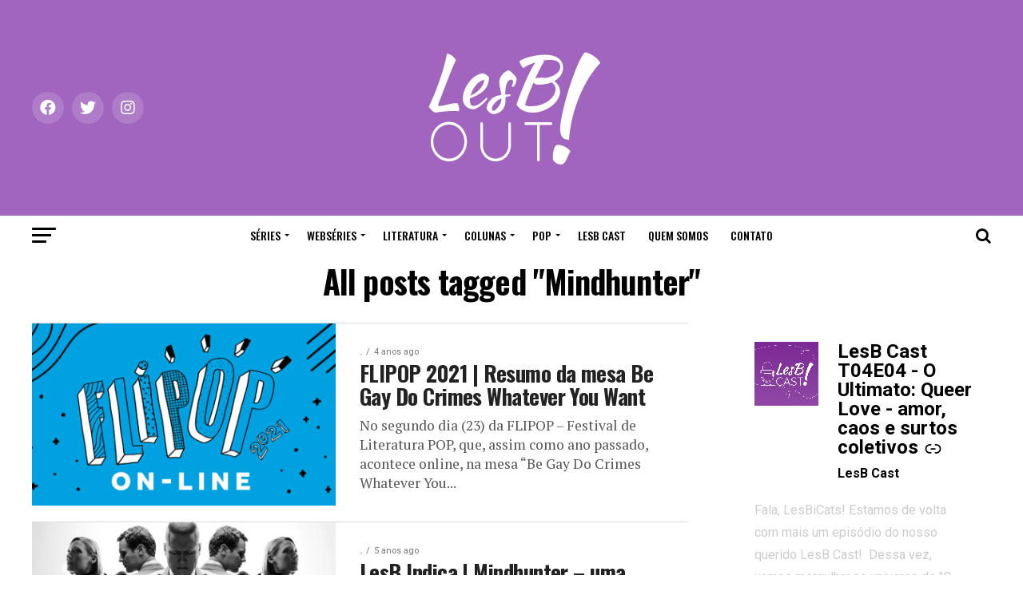

--- FILE ---
content_type: text/html; charset=UTF-8
request_url: https://lesbout.com.br/tag/mindhunter/
body_size: 70162
content:
<!DOCTYPE html>
<html lang="pt-BR">
<head>
<meta charset="UTF-8" >
<meta name="viewport" id="viewport" content="width=device-width, initial-scale=1.0, maximum-scale=1.0, minimum-scale=1.0, user-scalable=no" />
<link rel="pingback" href="https://lesbout.com.br/xmlrpc.php" />
<meta property="og:description" content="Feito por e para mulheres LGBTQIA+" />
<meta name='robots' content='index, follow, max-image-preview:large, max-snippet:-1, max-video-preview:-1' />
	<style>img:is([sizes="auto" i], [sizes^="auto," i]) { contain-intrinsic-size: 3000px 1500px }</style>
	
	<!-- This site is optimized with the Yoast SEO plugin v26.0 - https://yoast.com/wordpress/plugins/seo/ -->
	<title>Arquivos Mindhunter - LesB Out!</title>
	<link rel="canonical" href="https://lesbout.com.br/tag/mindhunter/" />
	<meta property="og:locale" content="pt_BR" />
	<meta property="og:type" content="article" />
	<meta property="og:title" content="Arquivos Mindhunter - LesB Out!" />
	<meta property="og:url" content="https://lesbout.com.br/tag/mindhunter/" />
	<meta property="og:site_name" content="LesB Out!" />
	<meta name="twitter:card" content="summary_large_image" />
	<meta name="twitter:site" content="@lesbout_br" />
	<script type="application/ld+json" class="yoast-schema-graph">{"@context":"https://schema.org","@graph":[{"@type":"CollectionPage","@id":"https://lesbout.com.br/tag/mindhunter/","url":"https://lesbout.com.br/tag/mindhunter/","name":"Arquivos Mindhunter - LesB Out!","isPartOf":{"@id":"https://lesbout.com.br/#website"},"primaryImageOfPage":{"@id":"https://lesbout.com.br/tag/mindhunter/#primaryimage"},"image":{"@id":"https://lesbout.com.br/tag/mindhunter/#primaryimage"},"thumbnailUrl":"https://i0.wp.com/lesbout.com.br/wp-content/uploads/2021/07/flipop-2021.png?fit=800%2C418&ssl=1","breadcrumb":{"@id":"https://lesbout.com.br/tag/mindhunter/#breadcrumb"},"inLanguage":"pt-BR"},{"@type":"ImageObject","inLanguage":"pt-BR","@id":"https://lesbout.com.br/tag/mindhunter/#primaryimage","url":"https://i0.wp.com/lesbout.com.br/wp-content/uploads/2021/07/flipop-2021.png?fit=800%2C418&ssl=1","contentUrl":"https://i0.wp.com/lesbout.com.br/wp-content/uploads/2021/07/flipop-2021.png?fit=800%2C418&ssl=1","width":"800","height":"418"},{"@type":"BreadcrumbList","@id":"https://lesbout.com.br/tag/mindhunter/#breadcrumb","itemListElement":[{"@type":"ListItem","position":1,"name":"Início","item":"https://lesbout.com.br/"},{"@type":"ListItem","position":2,"name":"Mindhunter"}]},{"@type":"WebSite","@id":"https://lesbout.com.br/#website","url":"https://lesbout.com.br/","name":"LesB Out!","description":"Feito por e para mulheres LGBTQIA+","publisher":{"@id":"https://lesbout.com.br/#organization"},"potentialAction":[{"@type":"SearchAction","target":{"@type":"EntryPoint","urlTemplate":"https://lesbout.com.br/?s={search_term_string}"},"query-input":{"@type":"PropertyValueSpecification","valueRequired":true,"valueName":"search_term_string"}}],"inLanguage":"pt-BR"},{"@type":"Organization","@id":"https://lesbout.com.br/#organization","name":"LesB Out!","url":"https://lesbout.com.br/","logo":{"@type":"ImageObject","inLanguage":"pt-BR","@id":"https://lesbout.com.br/#/schema/logo/image/","url":"https://i0.wp.com/lesbout.com.br/wp-content/uploads/2018/05/ssem.png?fit=94%2C60&ssl=1","contentUrl":"https://i0.wp.com/lesbout.com.br/wp-content/uploads/2018/05/ssem.png?fit=94%2C60&ssl=1","width":94,"height":60,"caption":"LesB Out!"},"image":{"@id":"https://lesbout.com.br/#/schema/logo/image/"},"sameAs":["https://x.com/lesbout_br","https://www.instagram.com/lesbout_br/"]}]}</script>
	<!-- / Yoast SEO plugin. -->


<link rel='dns-prefetch' href='//secure.gravatar.com' />
<link rel='dns-prefetch' href='//stats.wp.com' />
<link rel='dns-prefetch' href='//cdn.rawgit.com' />
<link rel='dns-prefetch' href='//ajax.googleapis.com' />
<link rel='dns-prefetch' href='//fonts.googleapis.com' />
<link rel='dns-prefetch' href='//v0.wordpress.com' />
<link rel='dns-prefetch' href='//widgets.wp.com' />
<link rel='dns-prefetch' href='//s0.wp.com' />
<link rel='dns-prefetch' href='//0.gravatar.com' />
<link rel='dns-prefetch' href='//1.gravatar.com' />
<link rel='dns-prefetch' href='//2.gravatar.com' />
<link rel='dns-prefetch' href='//www.googletagmanager.com' />
<link rel='preconnect' href='//i0.wp.com' />
<link rel='preconnect' href='//c0.wp.com' />
		<!-- This site uses the Google Analytics by MonsterInsights plugin v9.8.0 - Using Analytics tracking - https://www.monsterinsights.com/ -->
							<script src="//www.googletagmanager.com/gtag/js?id=G-M4XMRY1J6J"  data-cfasync="false" data-wpfc-render="false" type="text/javascript" async></script>
			<script data-cfasync="false" data-wpfc-render="false" type="text/javascript">
				var mi_version = '9.8.0';
				var mi_track_user = true;
				var mi_no_track_reason = '';
								var MonsterInsightsDefaultLocations = {"page_location":"https:\/\/lesbout.com.br\/tag\/mindhunter\/"};
								if ( typeof MonsterInsightsPrivacyGuardFilter === 'function' ) {
					var MonsterInsightsLocations = (typeof MonsterInsightsExcludeQuery === 'object') ? MonsterInsightsPrivacyGuardFilter( MonsterInsightsExcludeQuery ) : MonsterInsightsPrivacyGuardFilter( MonsterInsightsDefaultLocations );
				} else {
					var MonsterInsightsLocations = (typeof MonsterInsightsExcludeQuery === 'object') ? MonsterInsightsExcludeQuery : MonsterInsightsDefaultLocations;
				}

								var disableStrs = [
										'ga-disable-G-M4XMRY1J6J',
									];

				/* Function to detect opted out users */
				function __gtagTrackerIsOptedOut() {
					for (var index = 0; index < disableStrs.length; index++) {
						if (document.cookie.indexOf(disableStrs[index] + '=true') > -1) {
							return true;
						}
					}

					return false;
				}

				/* Disable tracking if the opt-out cookie exists. */
				if (__gtagTrackerIsOptedOut()) {
					for (var index = 0; index < disableStrs.length; index++) {
						window[disableStrs[index]] = true;
					}
				}

				/* Opt-out function */
				function __gtagTrackerOptout() {
					for (var index = 0; index < disableStrs.length; index++) {
						document.cookie = disableStrs[index] + '=true; expires=Thu, 31 Dec 2099 23:59:59 UTC; path=/';
						window[disableStrs[index]] = true;
					}
				}

				if ('undefined' === typeof gaOptout) {
					function gaOptout() {
						__gtagTrackerOptout();
					}
				}
								window.dataLayer = window.dataLayer || [];

				window.MonsterInsightsDualTracker = {
					helpers: {},
					trackers: {},
				};
				if (mi_track_user) {
					function __gtagDataLayer() {
						dataLayer.push(arguments);
					}

					function __gtagTracker(type, name, parameters) {
						if (!parameters) {
							parameters = {};
						}

						if (parameters.send_to) {
							__gtagDataLayer.apply(null, arguments);
							return;
						}

						if (type === 'event') {
														parameters.send_to = monsterinsights_frontend.v4_id;
							var hookName = name;
							if (typeof parameters['event_category'] !== 'undefined') {
								hookName = parameters['event_category'] + ':' + name;
							}

							if (typeof MonsterInsightsDualTracker.trackers[hookName] !== 'undefined') {
								MonsterInsightsDualTracker.trackers[hookName](parameters);
							} else {
								__gtagDataLayer('event', name, parameters);
							}
							
						} else {
							__gtagDataLayer.apply(null, arguments);
						}
					}

					__gtagTracker('js', new Date());
					__gtagTracker('set', {
						'developer_id.dZGIzZG': true,
											});
					if ( MonsterInsightsLocations.page_location ) {
						__gtagTracker('set', MonsterInsightsLocations);
					}
										__gtagTracker('config', 'G-M4XMRY1J6J', {"forceSSL":"true","link_attribution":"true"} );
										window.gtag = __gtagTracker;										(function () {
						/* https://developers.google.com/analytics/devguides/collection/analyticsjs/ */
						/* ga and __gaTracker compatibility shim. */
						var noopfn = function () {
							return null;
						};
						var newtracker = function () {
							return new Tracker();
						};
						var Tracker = function () {
							return null;
						};
						var p = Tracker.prototype;
						p.get = noopfn;
						p.set = noopfn;
						p.send = function () {
							var args = Array.prototype.slice.call(arguments);
							args.unshift('send');
							__gaTracker.apply(null, args);
						};
						var __gaTracker = function () {
							var len = arguments.length;
							if (len === 0) {
								return;
							}
							var f = arguments[len - 1];
							if (typeof f !== 'object' || f === null || typeof f.hitCallback !== 'function') {
								if ('send' === arguments[0]) {
									var hitConverted, hitObject = false, action;
									if ('event' === arguments[1]) {
										if ('undefined' !== typeof arguments[3]) {
											hitObject = {
												'eventAction': arguments[3],
												'eventCategory': arguments[2],
												'eventLabel': arguments[4],
												'value': arguments[5] ? arguments[5] : 1,
											}
										}
									}
									if ('pageview' === arguments[1]) {
										if ('undefined' !== typeof arguments[2]) {
											hitObject = {
												'eventAction': 'page_view',
												'page_path': arguments[2],
											}
										}
									}
									if (typeof arguments[2] === 'object') {
										hitObject = arguments[2];
									}
									if (typeof arguments[5] === 'object') {
										Object.assign(hitObject, arguments[5]);
									}
									if ('undefined' !== typeof arguments[1].hitType) {
										hitObject = arguments[1];
										if ('pageview' === hitObject.hitType) {
											hitObject.eventAction = 'page_view';
										}
									}
									if (hitObject) {
										action = 'timing' === arguments[1].hitType ? 'timing_complete' : hitObject.eventAction;
										hitConverted = mapArgs(hitObject);
										__gtagTracker('event', action, hitConverted);
									}
								}
								return;
							}

							function mapArgs(args) {
								var arg, hit = {};
								var gaMap = {
									'eventCategory': 'event_category',
									'eventAction': 'event_action',
									'eventLabel': 'event_label',
									'eventValue': 'event_value',
									'nonInteraction': 'non_interaction',
									'timingCategory': 'event_category',
									'timingVar': 'name',
									'timingValue': 'value',
									'timingLabel': 'event_label',
									'page': 'page_path',
									'location': 'page_location',
									'title': 'page_title',
									'referrer' : 'page_referrer',
								};
								for (arg in args) {
																		if (!(!args.hasOwnProperty(arg) || !gaMap.hasOwnProperty(arg))) {
										hit[gaMap[arg]] = args[arg];
									} else {
										hit[arg] = args[arg];
									}
								}
								return hit;
							}

							try {
								f.hitCallback();
							} catch (ex) {
							}
						};
						__gaTracker.create = newtracker;
						__gaTracker.getByName = newtracker;
						__gaTracker.getAll = function () {
							return [];
						};
						__gaTracker.remove = noopfn;
						__gaTracker.loaded = true;
						window['__gaTracker'] = __gaTracker;
					})();
									} else {
										console.log("");
					(function () {
						function __gtagTracker() {
							return null;
						}

						window['__gtagTracker'] = __gtagTracker;
						window['gtag'] = __gtagTracker;
					})();
									}
			</script>
			
							<!-- / Google Analytics by MonsterInsights -->
		<script type="text/javascript">
/* <![CDATA[ */
window._wpemojiSettings = {"baseUrl":"https:\/\/s.w.org\/images\/core\/emoji\/16.0.1\/72x72\/","ext":".png","svgUrl":"https:\/\/s.w.org\/images\/core\/emoji\/16.0.1\/svg\/","svgExt":".svg","source":{"concatemoji":"https:\/\/lesbout.com.br\/wp-includes\/js\/wp-emoji-release.min.js?ver=6.8.3"}};
/*! This file is auto-generated */
!function(s,n){var o,i,e;function c(e){try{var t={supportTests:e,timestamp:(new Date).valueOf()};sessionStorage.setItem(o,JSON.stringify(t))}catch(e){}}function p(e,t,n){e.clearRect(0,0,e.canvas.width,e.canvas.height),e.fillText(t,0,0);var t=new Uint32Array(e.getImageData(0,0,e.canvas.width,e.canvas.height).data),a=(e.clearRect(0,0,e.canvas.width,e.canvas.height),e.fillText(n,0,0),new Uint32Array(e.getImageData(0,0,e.canvas.width,e.canvas.height).data));return t.every(function(e,t){return e===a[t]})}function u(e,t){e.clearRect(0,0,e.canvas.width,e.canvas.height),e.fillText(t,0,0);for(var n=e.getImageData(16,16,1,1),a=0;a<n.data.length;a++)if(0!==n.data[a])return!1;return!0}function f(e,t,n,a){switch(t){case"flag":return n(e,"\ud83c\udff3\ufe0f\u200d\u26a7\ufe0f","\ud83c\udff3\ufe0f\u200b\u26a7\ufe0f")?!1:!n(e,"\ud83c\udde8\ud83c\uddf6","\ud83c\udde8\u200b\ud83c\uddf6")&&!n(e,"\ud83c\udff4\udb40\udc67\udb40\udc62\udb40\udc65\udb40\udc6e\udb40\udc67\udb40\udc7f","\ud83c\udff4\u200b\udb40\udc67\u200b\udb40\udc62\u200b\udb40\udc65\u200b\udb40\udc6e\u200b\udb40\udc67\u200b\udb40\udc7f");case"emoji":return!a(e,"\ud83e\udedf")}return!1}function g(e,t,n,a){var r="undefined"!=typeof WorkerGlobalScope&&self instanceof WorkerGlobalScope?new OffscreenCanvas(300,150):s.createElement("canvas"),o=r.getContext("2d",{willReadFrequently:!0}),i=(o.textBaseline="top",o.font="600 32px Arial",{});return e.forEach(function(e){i[e]=t(o,e,n,a)}),i}function t(e){var t=s.createElement("script");t.src=e,t.defer=!0,s.head.appendChild(t)}"undefined"!=typeof Promise&&(o="wpEmojiSettingsSupports",i=["flag","emoji"],n.supports={everything:!0,everythingExceptFlag:!0},e=new Promise(function(e){s.addEventListener("DOMContentLoaded",e,{once:!0})}),new Promise(function(t){var n=function(){try{var e=JSON.parse(sessionStorage.getItem(o));if("object"==typeof e&&"number"==typeof e.timestamp&&(new Date).valueOf()<e.timestamp+604800&&"object"==typeof e.supportTests)return e.supportTests}catch(e){}return null}();if(!n){if("undefined"!=typeof Worker&&"undefined"!=typeof OffscreenCanvas&&"undefined"!=typeof URL&&URL.createObjectURL&&"undefined"!=typeof Blob)try{var e="postMessage("+g.toString()+"("+[JSON.stringify(i),f.toString(),p.toString(),u.toString()].join(",")+"));",a=new Blob([e],{type:"text/javascript"}),r=new Worker(URL.createObjectURL(a),{name:"wpTestEmojiSupports"});return void(r.onmessage=function(e){c(n=e.data),r.terminate(),t(n)})}catch(e){}c(n=g(i,f,p,u))}t(n)}).then(function(e){for(var t in e)n.supports[t]=e[t],n.supports.everything=n.supports.everything&&n.supports[t],"flag"!==t&&(n.supports.everythingExceptFlag=n.supports.everythingExceptFlag&&n.supports[t]);n.supports.everythingExceptFlag=n.supports.everythingExceptFlag&&!n.supports.flag,n.DOMReady=!1,n.readyCallback=function(){n.DOMReady=!0}}).then(function(){return e}).then(function(){var e;n.supports.everything||(n.readyCallback(),(e=n.source||{}).concatemoji?t(e.concatemoji):e.wpemoji&&e.twemoji&&(t(e.twemoji),t(e.wpemoji)))}))}((window,document),window._wpemojiSettings);
/* ]]> */
</script>
<!-- CodeFlavors Featured Post styling -->
<style type="text/css">
.codeflavors-featured-post.theme-fancy{
    display:block;
    position:relative;
    width:100%;
    height:auto;
	margin:1em 0;
}
    .codeflavors-featured-post.theme-fancy img{
        width:100%;
        max-width:100%;
        height:auto; 
    }
    .codeflavors-featured-post.theme-fancy .cf-overlay{
        position:absolute;
        bottom:0px;
        left:0px;
        width:100%;
        max-height:100%;    	
    }
        .codeflavors-featured-post.theme-fancy .cf-overlay .cf-inside{
            display:block;
        	position:relative;
        	padding:.5em 2em;
        	text-align:center;
        	color:#FFF;
        	background-color:rgba(0,0,0,0.5);
        } 
        .codeflavors-featured-post.theme-fancy.no-image .cf-overlay .cf-inside{
        	background:#000;
        }
        
            .codeflavors-featured-post.theme-fancy .cf-overlay .cf-inside h2{
                padding:0px 0px .5em;
            	margin:.5em 0px .5em;
            	border-bottom:1px #FFF solid;
            	font-size:1.2em;
            }
                .codeflavors-featured-post.theme-fancy .cf-overlay .cf-inside h2 a{
	               text-decoration:none;
                   color:#FFF; 
                   border:none;
                }
            .codeflavors-featured-post.theme-fancy .cf-overlay .cf-inside p{
                margin:0px;
            	padding:0px;
            }
            .codeflavors-featured-post.theme-fancy .cf-overlay .category{
                background:#000;
            	text-align:center;
            	color:#FFF;
            	text-transform:uppercase;
            	padding:.6em 0 .6em;
            }
                .codeflavors-featured-post.theme-fancy .cf-overlay .category a{
	                color:#FFF;
                	text-decoration:none;
                	border:none;
                }
</style>
<!-- end - CodeFlavors Featured Post styling -->
<!-- CodeFlavors Featured Post styling -->
<style type="text/css">
.codeflavors-featured-post.theme-default{
    display:block;
    position:relative;
    width:100%;
    height:auto;
	margin:1em 0;
	background-color:#FFF;
	border:1px #eee solid;
}
    .codeflavors-featured-post.theme-default img{
        width:100%;
        max-width:100%;
        height:auto; 
    }
    .codeflavors-featured-post.theme-default .cf-post-details{
	   padding:.5em;
    }
        .codeflavors-featured-post.theme-default .cf-post-details h2{
	        font-size:1.2em;
            margin:.3em 0 0;
        	padding:0;
        	color:#868286;
        }
            .codeflavors-featured-post.theme-default .cf-post-details h2 a{
	            text-decoration:none;
            	border:none;
            	color:#868286;
            }
        .codeflavors-featured-post.theme-default .cf-post-details p{
	        font-size:.9em;
            padding:.5em 0 1em;
        	margin:0;
        	color:#A6A6A6;
        }
    .codeflavors-featured-post.theme-default .cf-post-author{
	    font-size:.7em;
        color:#727272;
    }
        .codeflavors-featured-post.theme-default .cf-post-author img{
	        width:auto;
        	height:auto;
        	max-height:30px;
        }  
   .codeflavors-featured-post.theme-default .cf-entry-meta{
	    font-size:.7em;
   	    color:#999;
   	    border-top:1px #EFEFEF solid;
   	    margin:.5em 0 0;
   	    padding:1em 0;
   }
       .codeflavors-featured-post.theme-default .cf-entry-meta span{
	        display:block;
       	    text-align:right;
       }  
    
</style>
<!-- end - CodeFlavors Featured Post styling -->

<link rel='stylesheet' id='bootstrap-css-css' href='https://cdn.rawgit.com/twbs/bootstrap/v4-dev/dist/css/bootstrap.css' type='text/css' media='screen' />
<link rel='stylesheet' id='sbi_styles-css' href='https://lesbout.com.br/wp-content/plugins/instagram-feed/css/sbi-styles.min.css?ver=6.9.1' type='text/css' media='all' />
<style id='wp-emoji-styles-inline-css' type='text/css'>

	img.wp-smiley, img.emoji {
		display: inline !important;
		border: none !important;
		box-shadow: none !important;
		height: 1em !important;
		width: 1em !important;
		margin: 0 0.07em !important;
		vertical-align: -0.1em !important;
		background: none !important;
		padding: 0 !important;
	}
</style>
<link rel='stylesheet' id='wp-block-library-css' href='https://c0.wp.com/c/6.8.3/wp-includes/css/dist/block-library/style.min.css' type='text/css' media='all' />
<style id='classic-theme-styles-inline-css' type='text/css'>
/*! This file is auto-generated */
.wp-block-button__link{color:#fff;background-color:#32373c;border-radius:9999px;box-shadow:none;text-decoration:none;padding:calc(.667em + 2px) calc(1.333em + 2px);font-size:1.125em}.wp-block-file__button{background:#32373c;color:#fff;text-decoration:none}
</style>
<link rel='stylesheet' id='wpzoom-social-icons-block-style-css' href='https://lesbout.com.br/wp-content/plugins/social-icons-widget-by-wpzoom/block/dist/style-wpzoom-social-icons.css?ver=4.5.1' type='text/css' media='all' />
<style id='feedzy-rss-feeds-loop-style-inline-css' type='text/css'>
.wp-block-feedzy-rss-feeds-loop{display:grid;gap:24px;grid-template-columns:repeat(1,1fr)}@media(min-width:782px){.wp-block-feedzy-rss-feeds-loop.feedzy-loop-columns-2,.wp-block-feedzy-rss-feeds-loop.feedzy-loop-columns-3,.wp-block-feedzy-rss-feeds-loop.feedzy-loop-columns-4,.wp-block-feedzy-rss-feeds-loop.feedzy-loop-columns-5{grid-template-columns:repeat(2,1fr)}}@media(min-width:960px){.wp-block-feedzy-rss-feeds-loop.feedzy-loop-columns-2{grid-template-columns:repeat(2,1fr)}.wp-block-feedzy-rss-feeds-loop.feedzy-loop-columns-3{grid-template-columns:repeat(3,1fr)}.wp-block-feedzy-rss-feeds-loop.feedzy-loop-columns-4{grid-template-columns:repeat(4,1fr)}.wp-block-feedzy-rss-feeds-loop.feedzy-loop-columns-5{grid-template-columns:repeat(5,1fr)}}.wp-block-feedzy-rss-feeds-loop .wp-block-image.is-style-rounded img{border-radius:9999px}.wp-block-feedzy-rss-feeds-loop .wp-block-image:has(:is(img:not([src]),img[src=""])){display:none}

</style>
<link rel='stylesheet' id='mediaelement-css' href='https://c0.wp.com/c/6.8.3/wp-includes/js/mediaelement/mediaelementplayer-legacy.min.css' type='text/css' media='all' />
<link rel='stylesheet' id='wp-mediaelement-css' href='https://c0.wp.com/c/6.8.3/wp-includes/js/mediaelement/wp-mediaelement.min.css' type='text/css' media='all' />
<style id='jetpack-sharing-buttons-style-inline-css' type='text/css'>
.jetpack-sharing-buttons__services-list{display:flex;flex-direction:row;flex-wrap:wrap;gap:0;list-style-type:none;margin:5px;padding:0}.jetpack-sharing-buttons__services-list.has-small-icon-size{font-size:12px}.jetpack-sharing-buttons__services-list.has-normal-icon-size{font-size:16px}.jetpack-sharing-buttons__services-list.has-large-icon-size{font-size:24px}.jetpack-sharing-buttons__services-list.has-huge-icon-size{font-size:36px}@media print{.jetpack-sharing-buttons__services-list{display:none!important}}.editor-styles-wrapper .wp-block-jetpack-sharing-buttons{gap:0;padding-inline-start:0}ul.jetpack-sharing-buttons__services-list.has-background{padding:1.25em 2.375em}
</style>
<style id='powerpress-player-block-style-inline-css' type='text/css'>


</style>
<style id='global-styles-inline-css' type='text/css'>
:root{--wp--preset--aspect-ratio--square: 1;--wp--preset--aspect-ratio--4-3: 4/3;--wp--preset--aspect-ratio--3-4: 3/4;--wp--preset--aspect-ratio--3-2: 3/2;--wp--preset--aspect-ratio--2-3: 2/3;--wp--preset--aspect-ratio--16-9: 16/9;--wp--preset--aspect-ratio--9-16: 9/16;--wp--preset--color--black: #000000;--wp--preset--color--cyan-bluish-gray: #abb8c3;--wp--preset--color--white: #ffffff;--wp--preset--color--pale-pink: #f78da7;--wp--preset--color--vivid-red: #cf2e2e;--wp--preset--color--luminous-vivid-orange: #ff6900;--wp--preset--color--luminous-vivid-amber: #fcb900;--wp--preset--color--light-green-cyan: #7bdcb5;--wp--preset--color--vivid-green-cyan: #00d084;--wp--preset--color--pale-cyan-blue: #8ed1fc;--wp--preset--color--vivid-cyan-blue: #0693e3;--wp--preset--color--vivid-purple: #9b51e0;--wp--preset--gradient--vivid-cyan-blue-to-vivid-purple: linear-gradient(135deg,rgba(6,147,227,1) 0%,rgb(155,81,224) 100%);--wp--preset--gradient--light-green-cyan-to-vivid-green-cyan: linear-gradient(135deg,rgb(122,220,180) 0%,rgb(0,208,130) 100%);--wp--preset--gradient--luminous-vivid-amber-to-luminous-vivid-orange: linear-gradient(135deg,rgba(252,185,0,1) 0%,rgba(255,105,0,1) 100%);--wp--preset--gradient--luminous-vivid-orange-to-vivid-red: linear-gradient(135deg,rgba(255,105,0,1) 0%,rgb(207,46,46) 100%);--wp--preset--gradient--very-light-gray-to-cyan-bluish-gray: linear-gradient(135deg,rgb(238,238,238) 0%,rgb(169,184,195) 100%);--wp--preset--gradient--cool-to-warm-spectrum: linear-gradient(135deg,rgb(74,234,220) 0%,rgb(151,120,209) 20%,rgb(207,42,186) 40%,rgb(238,44,130) 60%,rgb(251,105,98) 80%,rgb(254,248,76) 100%);--wp--preset--gradient--blush-light-purple: linear-gradient(135deg,rgb(255,206,236) 0%,rgb(152,150,240) 100%);--wp--preset--gradient--blush-bordeaux: linear-gradient(135deg,rgb(254,205,165) 0%,rgb(254,45,45) 50%,rgb(107,0,62) 100%);--wp--preset--gradient--luminous-dusk: linear-gradient(135deg,rgb(255,203,112) 0%,rgb(199,81,192) 50%,rgb(65,88,208) 100%);--wp--preset--gradient--pale-ocean: linear-gradient(135deg,rgb(255,245,203) 0%,rgb(182,227,212) 50%,rgb(51,167,181) 100%);--wp--preset--gradient--electric-grass: linear-gradient(135deg,rgb(202,248,128) 0%,rgb(113,206,126) 100%);--wp--preset--gradient--midnight: linear-gradient(135deg,rgb(2,3,129) 0%,rgb(40,116,252) 100%);--wp--preset--font-size--small: 13px;--wp--preset--font-size--medium: 20px;--wp--preset--font-size--large: 36px;--wp--preset--font-size--x-large: 42px;--wp--preset--spacing--20: 0.44rem;--wp--preset--spacing--30: 0.67rem;--wp--preset--spacing--40: 1rem;--wp--preset--spacing--50: 1.5rem;--wp--preset--spacing--60: 2.25rem;--wp--preset--spacing--70: 3.38rem;--wp--preset--spacing--80: 5.06rem;--wp--preset--shadow--natural: 6px 6px 9px rgba(0, 0, 0, 0.2);--wp--preset--shadow--deep: 12px 12px 50px rgba(0, 0, 0, 0.4);--wp--preset--shadow--sharp: 6px 6px 0px rgba(0, 0, 0, 0.2);--wp--preset--shadow--outlined: 6px 6px 0px -3px rgba(255, 255, 255, 1), 6px 6px rgba(0, 0, 0, 1);--wp--preset--shadow--crisp: 6px 6px 0px rgba(0, 0, 0, 1);}:where(.is-layout-flex){gap: 0.5em;}:where(.is-layout-grid){gap: 0.5em;}body .is-layout-flex{display: flex;}.is-layout-flex{flex-wrap: wrap;align-items: center;}.is-layout-flex > :is(*, div){margin: 0;}body .is-layout-grid{display: grid;}.is-layout-grid > :is(*, div){margin: 0;}:where(.wp-block-columns.is-layout-flex){gap: 2em;}:where(.wp-block-columns.is-layout-grid){gap: 2em;}:where(.wp-block-post-template.is-layout-flex){gap: 1.25em;}:where(.wp-block-post-template.is-layout-grid){gap: 1.25em;}.has-black-color{color: var(--wp--preset--color--black) !important;}.has-cyan-bluish-gray-color{color: var(--wp--preset--color--cyan-bluish-gray) !important;}.has-white-color{color: var(--wp--preset--color--white) !important;}.has-pale-pink-color{color: var(--wp--preset--color--pale-pink) !important;}.has-vivid-red-color{color: var(--wp--preset--color--vivid-red) !important;}.has-luminous-vivid-orange-color{color: var(--wp--preset--color--luminous-vivid-orange) !important;}.has-luminous-vivid-amber-color{color: var(--wp--preset--color--luminous-vivid-amber) !important;}.has-light-green-cyan-color{color: var(--wp--preset--color--light-green-cyan) !important;}.has-vivid-green-cyan-color{color: var(--wp--preset--color--vivid-green-cyan) !important;}.has-pale-cyan-blue-color{color: var(--wp--preset--color--pale-cyan-blue) !important;}.has-vivid-cyan-blue-color{color: var(--wp--preset--color--vivid-cyan-blue) !important;}.has-vivid-purple-color{color: var(--wp--preset--color--vivid-purple) !important;}.has-black-background-color{background-color: var(--wp--preset--color--black) !important;}.has-cyan-bluish-gray-background-color{background-color: var(--wp--preset--color--cyan-bluish-gray) !important;}.has-white-background-color{background-color: var(--wp--preset--color--white) !important;}.has-pale-pink-background-color{background-color: var(--wp--preset--color--pale-pink) !important;}.has-vivid-red-background-color{background-color: var(--wp--preset--color--vivid-red) !important;}.has-luminous-vivid-orange-background-color{background-color: var(--wp--preset--color--luminous-vivid-orange) !important;}.has-luminous-vivid-amber-background-color{background-color: var(--wp--preset--color--luminous-vivid-amber) !important;}.has-light-green-cyan-background-color{background-color: var(--wp--preset--color--light-green-cyan) !important;}.has-vivid-green-cyan-background-color{background-color: var(--wp--preset--color--vivid-green-cyan) !important;}.has-pale-cyan-blue-background-color{background-color: var(--wp--preset--color--pale-cyan-blue) !important;}.has-vivid-cyan-blue-background-color{background-color: var(--wp--preset--color--vivid-cyan-blue) !important;}.has-vivid-purple-background-color{background-color: var(--wp--preset--color--vivid-purple) !important;}.has-black-border-color{border-color: var(--wp--preset--color--black) !important;}.has-cyan-bluish-gray-border-color{border-color: var(--wp--preset--color--cyan-bluish-gray) !important;}.has-white-border-color{border-color: var(--wp--preset--color--white) !important;}.has-pale-pink-border-color{border-color: var(--wp--preset--color--pale-pink) !important;}.has-vivid-red-border-color{border-color: var(--wp--preset--color--vivid-red) !important;}.has-luminous-vivid-orange-border-color{border-color: var(--wp--preset--color--luminous-vivid-orange) !important;}.has-luminous-vivid-amber-border-color{border-color: var(--wp--preset--color--luminous-vivid-amber) !important;}.has-light-green-cyan-border-color{border-color: var(--wp--preset--color--light-green-cyan) !important;}.has-vivid-green-cyan-border-color{border-color: var(--wp--preset--color--vivid-green-cyan) !important;}.has-pale-cyan-blue-border-color{border-color: var(--wp--preset--color--pale-cyan-blue) !important;}.has-vivid-cyan-blue-border-color{border-color: var(--wp--preset--color--vivid-cyan-blue) !important;}.has-vivid-purple-border-color{border-color: var(--wp--preset--color--vivid-purple) !important;}.has-vivid-cyan-blue-to-vivid-purple-gradient-background{background: var(--wp--preset--gradient--vivid-cyan-blue-to-vivid-purple) !important;}.has-light-green-cyan-to-vivid-green-cyan-gradient-background{background: var(--wp--preset--gradient--light-green-cyan-to-vivid-green-cyan) !important;}.has-luminous-vivid-amber-to-luminous-vivid-orange-gradient-background{background: var(--wp--preset--gradient--luminous-vivid-amber-to-luminous-vivid-orange) !important;}.has-luminous-vivid-orange-to-vivid-red-gradient-background{background: var(--wp--preset--gradient--luminous-vivid-orange-to-vivid-red) !important;}.has-very-light-gray-to-cyan-bluish-gray-gradient-background{background: var(--wp--preset--gradient--very-light-gray-to-cyan-bluish-gray) !important;}.has-cool-to-warm-spectrum-gradient-background{background: var(--wp--preset--gradient--cool-to-warm-spectrum) !important;}.has-blush-light-purple-gradient-background{background: var(--wp--preset--gradient--blush-light-purple) !important;}.has-blush-bordeaux-gradient-background{background: var(--wp--preset--gradient--blush-bordeaux) !important;}.has-luminous-dusk-gradient-background{background: var(--wp--preset--gradient--luminous-dusk) !important;}.has-pale-ocean-gradient-background{background: var(--wp--preset--gradient--pale-ocean) !important;}.has-electric-grass-gradient-background{background: var(--wp--preset--gradient--electric-grass) !important;}.has-midnight-gradient-background{background: var(--wp--preset--gradient--midnight) !important;}.has-small-font-size{font-size: var(--wp--preset--font-size--small) !important;}.has-medium-font-size{font-size: var(--wp--preset--font-size--medium) !important;}.has-large-font-size{font-size: var(--wp--preset--font-size--large) !important;}.has-x-large-font-size{font-size: var(--wp--preset--font-size--x-large) !important;}
:where(.wp-block-post-template.is-layout-flex){gap: 1.25em;}:where(.wp-block-post-template.is-layout-grid){gap: 1.25em;}
:where(.wp-block-columns.is-layout-flex){gap: 2em;}:where(.wp-block-columns.is-layout-grid){gap: 2em;}
:root :where(.wp-block-pullquote){font-size: 1.5em;line-height: 1.6;}
</style>
<link rel='stylesheet' id='contact-form-7-css' href='https://lesbout.com.br/wp-content/plugins/contact-form-7/includes/css/styles.css?ver=6.1.1' type='text/css' media='all' />
<link rel='stylesheet' id='wpfcas-font-awesome-css' href='https://lesbout.com.br/wp-content/plugins/wp-featured-content-and-slider/assets/css/font-awesome.min.css?ver=1.7.4' type='text/css' media='all' />
<link rel='stylesheet' id='wpfcas_style-css' href='https://lesbout.com.br/wp-content/plugins/wp-featured-content-and-slider/assets/css/featured-content-style.css?ver=1.7.4' type='text/css' media='all' />
<link rel='stylesheet' id='wpfcas_slick_style-css' href='https://lesbout.com.br/wp-content/plugins/wp-featured-content-and-slider/assets/css/slick.css?ver=1.7.4' type='text/css' media='all' />
<link rel='stylesheet' id='ppress-frontend-css' href='https://lesbout.com.br/wp-content/plugins/wp-user-avatar/assets/css/frontend.min.css?ver=4.16.6' type='text/css' media='all' />
<link rel='stylesheet' id='ppress-flatpickr-css' href='https://lesbout.com.br/wp-content/plugins/wp-user-avatar/assets/flatpickr/flatpickr.min.css?ver=4.16.6' type='text/css' media='all' />
<link rel='stylesheet' id='ppress-select2-css' href='https://lesbout.com.br/wp-content/plugins/wp-user-avatar/assets/select2/select2.min.css?ver=6.8.3' type='text/css' media='all' />
<link rel='stylesheet' id='ql-jquery-ui-css' href='//ajax.googleapis.com/ajax/libs/jqueryui/1.12.1/themes/smoothness/jquery-ui.css?ver=6.8.3' type='text/css' media='all' />
<link rel='stylesheet' id='mvp-custom-style-css' href='https://lesbout.com.br/wp-content/themes/zox-news/style.css?ver=6.8.3' type='text/css' media='all' />
<style id='mvp-custom-style-inline-css' type='text/css'>


#mvp-wallpaper {
	background: url() no-repeat 50% 0;
	}

#mvp-foot-copy a {
	color: #a165bf;
	}

#mvp-content-main p a,
#mvp-content-main ul a,
#mvp-content-main ol a,
.mvp-post-add-main p a,
.mvp-post-add-main ul a,
.mvp-post-add-main ol a {
	box-shadow: inset 0 -4px 0 #a165bf;
	}

#mvp-content-main p a:hover,
#mvp-content-main ul a:hover,
#mvp-content-main ol a:hover,
.mvp-post-add-main p a:hover,
.mvp-post-add-main ul a:hover,
.mvp-post-add-main ol a:hover {
	background: #a165bf;
	}

a,
a:visited,
.post-info-name a,
.woocommerce .woocommerce-breadcrumb a {
	color: #000000;
	}

#mvp-side-wrap a:hover {
	color: #000000;
	}

.mvp-fly-top:hover,
.mvp-vid-box-wrap,
ul.mvp-soc-mob-list li.mvp-soc-mob-com {
	background: #000000;
	}

nav.mvp-fly-nav-menu ul li.menu-item-has-children:after,
.mvp-feat1-left-wrap span.mvp-cd-cat,
.mvp-widget-feat1-top-story span.mvp-cd-cat,
.mvp-widget-feat2-left-cont span.mvp-cd-cat,
.mvp-widget-dark-feat span.mvp-cd-cat,
.mvp-widget-dark-sub span.mvp-cd-cat,
.mvp-vid-wide-text span.mvp-cd-cat,
.mvp-feat2-top-text span.mvp-cd-cat,
.mvp-feat3-main-story span.mvp-cd-cat,
.mvp-feat3-sub-text span.mvp-cd-cat,
.mvp-feat4-main-text span.mvp-cd-cat,
.woocommerce-message:before,
.woocommerce-info:before,
.woocommerce-message:before {
	color: #000000;
	}

#searchform input,
.mvp-authors-name {
	border-bottom: 1px solid #000000;
	}

.mvp-fly-top:hover {
	border-top: 1px solid #000000;
	border-left: 1px solid #000000;
	border-bottom: 1px solid #000000;
	}

.woocommerce .widget_price_filter .ui-slider .ui-slider-handle,
.woocommerce #respond input#submit.alt,
.woocommerce a.button.alt,
.woocommerce button.button.alt,
.woocommerce input.button.alt,
.woocommerce #respond input#submit.alt:hover,
.woocommerce a.button.alt:hover,
.woocommerce button.button.alt:hover,
.woocommerce input.button.alt:hover {
	background-color: #000000;
	}

.woocommerce-error,
.woocommerce-info,
.woocommerce-message {
	border-top-color: #000000;
	}

ul.mvp-feat1-list-buts li.active span.mvp-feat1-list-but,
span.mvp-widget-home-title,
span.mvp-post-cat,
span.mvp-feat1-pop-head {
	background: #000000;
	}

.woocommerce span.onsale {
	background-color: #000000;
	}

.mvp-widget-feat2-side-more-but,
.woocommerce .star-rating span:before,
span.mvp-prev-next-label,
.mvp-cat-date-wrap .sticky {
	color: #000000 !important;
	}

#mvp-main-nav-top,
#mvp-fly-wrap,
.mvp-soc-mob-right,
#mvp-main-nav-small-cont {
	background: #a165bf;
	}

#mvp-main-nav-small .mvp-fly-but-wrap span,
#mvp-main-nav-small .mvp-search-but-wrap span,
.mvp-nav-top-left .mvp-fly-but-wrap span,
#mvp-fly-wrap .mvp-fly-but-wrap span {
	background: #555555;
	}

.mvp-nav-top-right .mvp-nav-search-but,
span.mvp-fly-soc-head,
.mvp-soc-mob-right i,
#mvp-main-nav-small span.mvp-nav-search-but,
#mvp-main-nav-small .mvp-nav-menu ul li a  {
	color: #555555;
	}

#mvp-main-nav-small .mvp-nav-menu ul li.menu-item-has-children a:after {
	border-color: #555555 transparent transparent transparent;
	}

#mvp-nav-top-wrap span.mvp-nav-search-but:hover,
#mvp-main-nav-small span.mvp-nav-search-but:hover {
	color: #ffffff;
	}

#mvp-nav-top-wrap .mvp-fly-but-wrap:hover span,
#mvp-main-nav-small .mvp-fly-but-wrap:hover span,
span.mvp-woo-cart-num:hover {
	background: #ffffff;
	}

#mvp-main-nav-bot-cont {
	background: #ffffff;
	}

#mvp-nav-bot-wrap .mvp-fly-but-wrap span,
#mvp-nav-bot-wrap .mvp-search-but-wrap span {
	background: #000000;
	}

#mvp-nav-bot-wrap span.mvp-nav-search-but,
#mvp-nav-bot-wrap .mvp-nav-menu ul li a {
	color: #000000;
	}

#mvp-nav-bot-wrap .mvp-nav-menu ul li.menu-item-has-children a:after {
	border-color: #000000 transparent transparent transparent;
	}

.mvp-nav-menu ul li:hover a {
	border-bottom: 5px solid #a165bf;
	}

#mvp-nav-bot-wrap .mvp-fly-but-wrap:hover span {
	background: #a165bf;
	}

#mvp-nav-bot-wrap span.mvp-nav-search-but:hover {
	color: #a165bf;
	}

body,
.mvp-feat1-feat-text p,
.mvp-feat2-top-text p,
.mvp-feat3-main-text p,
.mvp-feat3-sub-text p,
#searchform input,
.mvp-author-info-text,
span.mvp-post-excerpt,
.mvp-nav-menu ul li ul.sub-menu li a,
nav.mvp-fly-nav-menu ul li a,
.mvp-ad-label,
span.mvp-feat-caption,
.mvp-post-tags a,
.mvp-post-tags a:visited,
span.mvp-author-box-name a,
#mvp-author-box-text p,
.mvp-post-gallery-text p,
ul.mvp-soc-mob-list li span,
#comments,
h3#reply-title,
h2.comments,
#mvp-foot-copy p,
span.mvp-fly-soc-head,
.mvp-post-tags-header,
span.mvp-prev-next-label,
span.mvp-post-add-link-but,
#mvp-comments-button a,
#mvp-comments-button span.mvp-comment-but-text,
.woocommerce ul.product_list_widget span.product-title,
.woocommerce ul.product_list_widget li a,
.woocommerce #reviews #comments ol.commentlist li .comment-text p.meta,
.woocommerce div.product p.price,
.woocommerce div.product p.price ins,
.woocommerce div.product p.price del,
.woocommerce ul.products li.product .price del,
.woocommerce ul.products li.product .price ins,
.woocommerce ul.products li.product .price,
.woocommerce #respond input#submit,
.woocommerce a.button,
.woocommerce button.button,
.woocommerce input.button,
.woocommerce .widget_price_filter .price_slider_amount .button,
.woocommerce span.onsale,
.woocommerce-review-link,
#woo-content p.woocommerce-result-count,
.woocommerce div.product .woocommerce-tabs ul.tabs li a,
a.mvp-inf-more-but,
span.mvp-cont-read-but,
span.mvp-cd-cat,
span.mvp-cd-date,
.mvp-feat4-main-text p,
span.mvp-woo-cart-num,
span.mvp-widget-home-title2,
.wp-caption,
#mvp-content-main p.wp-caption-text,
.gallery-caption,
.mvp-post-add-main p.wp-caption-text,
#bbpress-forums,
#bbpress-forums p,
.protected-post-form input,
#mvp-feat6-text p {
	font-family: 'Roboto', sans-serif;
	font-display: swap;
	}

.mvp-blog-story-text p,
span.mvp-author-page-desc,
#mvp-404 p,
.mvp-widget-feat1-bot-text p,
.mvp-widget-feat2-left-text p,
.mvp-flex-story-text p,
.mvp-search-text p,
#mvp-content-main p,
.mvp-post-add-main p,
#mvp-content-main ul li,
#mvp-content-main ol li,
.rwp-summary,
.rwp-u-review__comment,
.mvp-feat5-mid-main-text p,
.mvp-feat5-small-main-text p,
#mvp-content-main .wp-block-button__link,
.wp-block-audio figcaption,
.wp-block-video figcaption,
.wp-block-embed figcaption,
.wp-block-verse pre,
pre.wp-block-verse {
	font-family: 'PT Serif', sans-serif;
	font-display: swap;
	}

.mvp-nav-menu ul li a,
#mvp-foot-menu ul li a {
	font-family: 'Oswald', sans-serif;
	font-display: swap;
	}


.mvp-feat1-sub-text h2,
.mvp-feat1-pop-text h2,
.mvp-feat1-list-text h2,
.mvp-widget-feat1-top-text h2,
.mvp-widget-feat1-bot-text h2,
.mvp-widget-dark-feat-text h2,
.mvp-widget-dark-sub-text h2,
.mvp-widget-feat2-left-text h2,
.mvp-widget-feat2-right-text h2,
.mvp-blog-story-text h2,
.mvp-flex-story-text h2,
.mvp-vid-wide-more-text p,
.mvp-prev-next-text p,
.mvp-related-text,
.mvp-post-more-text p,
h2.mvp-authors-latest a,
.mvp-feat2-bot-text h2,
.mvp-feat3-sub-text h2,
.mvp-feat3-main-text h2,
.mvp-feat4-main-text h2,
.mvp-feat5-text h2,
.mvp-feat5-mid-main-text h2,
.mvp-feat5-small-main-text h2,
.mvp-feat5-mid-sub-text h2,
#mvp-feat6-text h2,
.alp-related-posts-wrapper .alp-related-post .post-title {
	font-family: 'Oswald', sans-serif;
	font-display: swap;
	}

.mvp-feat2-top-text h2,
.mvp-feat1-feat-text h2,
h1.mvp-post-title,
h1.mvp-post-title-wide,
.mvp-drop-nav-title h4,
#mvp-content-main blockquote p,
.mvp-post-add-main blockquote p,
#mvp-content-main p.has-large-font-size,
#mvp-404 h1,
#woo-content h1.page-title,
.woocommerce div.product .product_title,
.woocommerce ul.products li.product h3,
.alp-related-posts .current .post-title {
	font-family: 'Oswald', sans-serif;
	font-display: swap;
	}

span.mvp-feat1-pop-head,
.mvp-feat1-pop-text:before,
span.mvp-feat1-list-but,
span.mvp-widget-home-title,
.mvp-widget-feat2-side-more,
span.mvp-post-cat,
span.mvp-page-head,
h1.mvp-author-top-head,
.mvp-authors-name,
#mvp-content-main h1,
#mvp-content-main h2,
#mvp-content-main h3,
#mvp-content-main h4,
#mvp-content-main h5,
#mvp-content-main h6,
.woocommerce .related h2,
.woocommerce div.product .woocommerce-tabs .panel h2,
.woocommerce div.product .product_title,
.mvp-feat5-side-list .mvp-feat1-list-img:after {
	font-family: 'Roboto', sans-serif;
	font-display: swap;
	}

	

	.mvp-nav-links {
		display: none;
		}
		

	@media screen and (max-width: 479px) {
		.single #mvp-content-body-top {
			max-height: 400px;
			}
		.single .mvp-cont-read-but-wrap {
			display: inline;
			}
		}
		

	.alp-advert {
		display: none;
	}
	.alp-related-posts-wrapper .alp-related-posts .current {
		margin: 0 0 10px;
	}
		
</style>
<link rel='stylesheet' id='fontawesome-child-css' href='https://lesbout.com.br/wp-content/themes/zox-news-child/font-awesome/css/all.css?ver=6.8.3' type='text/css' media='all' />
<link rel='stylesheet' id='mvp-custom-child-style-css' href='https://lesbout.com.br/wp-content/themes/zox-news-child/style.css?ver=1.1.0' type='text/css' media='all' />
<link rel='stylesheet' id='mvp-reset-css' href='https://lesbout.com.br/wp-content/themes/zox-news/css/reset.css?ver=6.8.3' type='text/css' media='all' />
<link rel='stylesheet' id='fontawesome-css' href='https://lesbout.com.br/wp-content/themes/zox-news-child/font-awesome/css/all.css?ver=6.8.3' type='text/css' media='all' />
<link crossorigin="anonymous" rel='stylesheet' id='mvp-fonts-css' href='//fonts.googleapis.com/css?family=Roboto%3A300%2C400%2C700%2C900%7COswald%3A400%2C700%7CAdvent+Pro%3A700%7COpen+Sans%3A700%7CAnton%3A400Oswald%3A100%2C200%2C300%2C400%2C500%2C600%2C700%2C800%2C900%7COswald%3A100%2C200%2C300%2C400%2C500%2C600%2C700%2C800%2C900%7CRoboto%3A100%2C200%2C300%2C400%2C500%2C600%2C700%2C800%2C900%7CRoboto%3A100%2C200%2C300%2C400%2C500%2C600%2C700%2C800%2C900%7CPT+Serif%3A100%2C200%2C300%2C400%2C500%2C600%2C700%2C800%2C900%7COswald%3A100%2C200%2C300%2C400%2C500%2C600%2C700%2C800%2C900%26subset%3Dlatin%2Clatin-ext%2Ccyrillic%2Ccyrillic-ext%2Cgreek-ext%2Cgreek%2Cvietnamese%26display%3Dswap' type='text/css' media='all' />
<link rel='stylesheet' id='mvp-media-queries-css' href='https://lesbout.com.br/wp-content/themes/zox-news/css/media-queries.css?ver=6.8.3' type='text/css' media='all' />
<link rel='stylesheet' id='jetpack_likes-css' href='https://c0.wp.com/p/jetpack/15.4/modules/likes/style.css' type='text/css' media='all' />
<link rel='stylesheet' id='wpzoom-social-icons-socicon-css' href='https://lesbout.com.br/wp-content/plugins/social-icons-widget-by-wpzoom/assets/css/wpzoom-socicon.css?ver=1747690002' type='text/css' media='all' />
<link rel='stylesheet' id='wpzoom-social-icons-genericons-css' href='https://lesbout.com.br/wp-content/plugins/social-icons-widget-by-wpzoom/assets/css/genericons.css?ver=1747690002' type='text/css' media='all' />
<link rel='stylesheet' id='wpzoom-social-icons-academicons-css' href='https://lesbout.com.br/wp-content/plugins/social-icons-widget-by-wpzoom/assets/css/academicons.min.css?ver=1747690002' type='text/css' media='all' />
<link rel='stylesheet' id='wpzoom-social-icons-font-awesome-3-css' href='https://lesbout.com.br/wp-content/plugins/social-icons-widget-by-wpzoom/assets/css/font-awesome-3.min.css?ver=1747690002' type='text/css' media='all' />
<link rel='stylesheet' id='dashicons-css' href='https://c0.wp.com/c/6.8.3/wp-includes/css/dashicons.min.css' type='text/css' media='all' />
<link rel='stylesheet' id='wpzoom-social-icons-styles-css' href='https://lesbout.com.br/wp-content/plugins/social-icons-widget-by-wpzoom/assets/css/wpzoom-social-icons-styles.css?ver=1747690002' type='text/css' media='all' />
<link rel='stylesheet' id='newsletter-css' href='https://lesbout.com.br/wp-content/plugins/newsletter/style.css?ver=8.9.4' type='text/css' media='all' />
<link rel='stylesheet' id='wp_review-style-css' href='https://lesbout.com.br/wp-content/plugins/wp-review/public/css/wp-review.css?ver=5.3.5' type='text/css' media='all' />
<link rel='preload' as='font'  id='wpzoom-social-icons-font-academicons-woff2-css' href='https://lesbout.com.br/wp-content/plugins/social-icons-widget-by-wpzoom/assets/font/academicons.woff2?v=1.9.2'  type='font/woff2' crossorigin />
<link rel='preload' as='font'  id='wpzoom-social-icons-font-fontawesome-3-woff2-css' href='https://lesbout.com.br/wp-content/plugins/social-icons-widget-by-wpzoom/assets/font/fontawesome-webfont.woff2?v=4.7.0'  type='font/woff2' crossorigin />
<link rel='preload' as='font'  id='wpzoom-social-icons-font-genericons-woff-css' href='https://lesbout.com.br/wp-content/plugins/social-icons-widget-by-wpzoom/assets/font/Genericons.woff'  type='font/woff' crossorigin />
<link rel='preload' as='font'  id='wpzoom-social-icons-font-socicon-woff2-css' href='https://lesbout.com.br/wp-content/plugins/social-icons-widget-by-wpzoom/assets/font/socicon.woff2?v=4.5.1'  type='font/woff2' crossorigin />
<script type="text/javascript" src="https://lesbout.com.br/wp-content/plugins/google-analytics-for-wordpress/assets/js/frontend-gtag.min.js?ver=9.8.0" id="monsterinsights-frontend-script-js" async="async" data-wp-strategy="async"></script>
<script data-cfasync="false" data-wpfc-render="false" type="text/javascript" id='monsterinsights-frontend-script-js-extra'>/* <![CDATA[ */
var monsterinsights_frontend = {"js_events_tracking":"true","download_extensions":"doc,pdf,ppt,zip,xls,docx,pptx,xlsx","inbound_paths":"[{\"path\":\"\\\/go\\\/\",\"label\":\"affiliate\"},{\"path\":\"\\\/recommend\\\/\",\"label\":\"affiliate\"}]","home_url":"https:\/\/lesbout.com.br","hash_tracking":"false","v4_id":"G-M4XMRY1J6J"};/* ]]> */
</script>
<script type="text/javascript" src="https://c0.wp.com/c/6.8.3/wp-includes/js/jquery/jquery.min.js" id="jquery-core-js"></script>
<script type="text/javascript" src="https://c0.wp.com/c/6.8.3/wp-includes/js/jquery/jquery-migrate.min.js" id="jquery-migrate-js"></script>
<script type="text/javascript" src="https://lesbout.com.br/wp-content/plugins/wp-user-avatar/assets/flatpickr/flatpickr.min.js?ver=4.16.6" id="ppress-flatpickr-js"></script>
<script type="text/javascript" src="https://lesbout.com.br/wp-content/plugins/wp-user-avatar/assets/select2/select2.min.js?ver=4.16.6" id="ppress-select2-js"></script>
<link rel="https://api.w.org/" href="https://lesbout.com.br/wp-json/" /><link rel="alternate" title="JSON" type="application/json" href="https://lesbout.com.br/wp-json/wp/v2/tags/2355" /><link rel="EditURI" type="application/rsd+xml" title="RSD" href="https://lesbout.com.br/xmlrpc.php?rsd" />
<meta name="generator" content="WordPress 6.8.3" />
<style type="text/css">
.feedzy-rss-link-icon:after {
	content: url("https://lesbout.com.br/wp-content/plugins/feedzy-rss-feeds/img/external-link.png");
	margin-left: 3px;
}
</style>
		<meta name="generator" content="Site Kit by Google 1.162.0" />            <script type="text/javascript"><!--
                                function powerpress_pinw(pinw_url){window.open(pinw_url, 'PowerPressPlayer','toolbar=0,status=0,resizable=1,width=460,height=320');	return false;}
                //-->

                // tabnab protection
                window.addEventListener('load', function () {
                    // make all links have rel="noopener noreferrer"
                    document.querySelectorAll('a[target="_blank"]').forEach(link => {
                        link.setAttribute('rel', 'noopener noreferrer');
                    });
                });
            </script>
            	<style>img#wpstats{display:none}</style>
		<!-- Não existe versão amphtml disponível para essa URL. --><link rel="icon" href="https://i0.wp.com/lesbout.com.br/wp-content/uploads/2022/05/cropped-L-lesbout.png?fit=32%2C32&#038;ssl=1" sizes="32x32" />
<link rel="icon" href="https://i0.wp.com/lesbout.com.br/wp-content/uploads/2022/05/cropped-L-lesbout.png?fit=192%2C192&#038;ssl=1" sizes="192x192" />
<link rel="apple-touch-icon" href="https://i0.wp.com/lesbout.com.br/wp-content/uploads/2022/05/cropped-L-lesbout.png?fit=180%2C180&#038;ssl=1" />
<meta name="msapplication-TileImage" content="https://i0.wp.com/lesbout.com.br/wp-content/uploads/2022/05/cropped-L-lesbout.png?fit=270%2C270&#038;ssl=1" />
</head>
<body class="archive tag tag-mindhunter tag-2355 wp-embed-responsive wp-theme-zox-news wp-child-theme-zox-news-child">
	<div id="mvp-fly-wrap">
	<div id="mvp-fly-menu-top" class="left relative">
		<div class="mvp-fly-top-out left relative">
			<div class="mvp-fly-top-in">
				<div id="mvp-fly-logo" class="left relative">
											<a href="https://lesbout.com.br/"><img src="http://lesbout.com.br/wp-content/uploads/2022/05/logo-2.png" alt="LesB Out!" data-rjs="2" /></a>
									</div><!--mvp-fly-logo-->
			</div><!--mvp-fly-top-in-->
			<div class="mvp-fly-but-wrap mvp-fly-but-menu mvp-fly-but-click">
				<span></span>
				<span></span>
				<span></span>
				<span></span>
			</div><!--mvp-fly-but-wrap-->
		</div><!--mvp-fly-top-out-->
	</div><!--mvp-fly-menu-top-->
	<div id="mvp-fly-menu-wrap">
		<nav class="mvp-fly-nav-menu left relative">
			<div class="menu-pagina-inicial-container"><ul id="menu-pagina-inicial" class="menu"><li id="menu-item-8074" class="menu-item menu-item-type-custom menu-item-object-custom menu-item-home menu-item-8074"><a href="https://lesbout.com.br/">Início</a></li>
<li id="menu-item-8076" class="menu-item menu-item-type-taxonomy menu-item-object-category menu-item-has-children menu-item-8076"><a href="https://lesbout.com.br/category/series-de-tv/">Séries</a>
<ul class="sub-menu">
	<li id="menu-item-8221" class="menu-item menu-item-type-taxonomy menu-item-object-category menu-item-8221"><a href="https://lesbout.com.br/category/series-de-tv/review/">Review</a></li>
	<li id="menu-item-8219" class="menu-item menu-item-type-taxonomy menu-item-object-category menu-item-8219"><a href="https://lesbout.com.br/category/series-de-tv/materias/">Matérias</a></li>
</ul>
</li>
<li id="menu-item-8077" class="menu-item menu-item-type-taxonomy menu-item-object-category menu-item-has-children menu-item-8077"><a href="https://lesbout.com.br/category/webseries/">Webséries</a>
<ul class="sub-menu">
	<li id="menu-item-8223" class="menu-item menu-item-type-taxonomy menu-item-object-category menu-item-8223"><a href="https://lesbout.com.br/category/webseries/review-webserie/">Review</a></li>
	<li id="menu-item-8222" class="menu-item menu-item-type-taxonomy menu-item-object-category menu-item-8222"><a href="https://lesbout.com.br/category/webseries/materias-webseries/">Matérias</a></li>
</ul>
</li>
<li id="menu-item-8078" class="menu-item menu-item-type-taxonomy menu-item-object-category menu-item-has-children menu-item-8078"><a href="https://lesbout.com.br/category/literatura/">Literatura</a>
<ul class="sub-menu">
	<li id="menu-item-8214" class="menu-item menu-item-type-taxonomy menu-item-object-category menu-item-8214"><a href="https://lesbout.com.br/category/literatura/resenha-livros/">Livros</a></li>
	<li id="menu-item-8213" class="menu-item menu-item-type-taxonomy menu-item-object-category menu-item-8213"><a href="https://lesbout.com.br/category/literatura/hqs/">HQs</a></li>
	<li id="menu-item-8215" class="menu-item menu-item-type-taxonomy menu-item-object-category menu-item-8215"><a href="https://lesbout.com.br/category/literatura/resenhas-livros-e-hqs/">Resenhas</a></li>
</ul>
</li>
<li id="menu-item-8079" class="menu-item menu-item-type-taxonomy menu-item-object-category menu-item-has-children menu-item-8079"><a href="https://lesbout.com.br/category/colunas/">Colunas</a>
<ul class="sub-menu">
	<li id="menu-item-8207" class="menu-item menu-item-type-taxonomy menu-item-object-category menu-item-8207"><a href="https://lesbout.com.br/category/colunas/editorial/">Editorial</a></li>
	<li id="menu-item-8208" class="menu-item menu-item-type-taxonomy menu-item-object-category menu-item-8208"><a href="https://lesbout.com.br/category/colunas/lesb-indica/">LesB Indica</a></li>
	<li id="menu-item-8209" class="menu-item menu-item-type-taxonomy menu-item-object-category menu-item-8209"><a href="https://lesbout.com.br/category/colunas/lesb-saude/">LesB Saúde</a></li>
	<li id="menu-item-8212" class="menu-item menu-item-type-taxonomy menu-item-object-category menu-item-8212"><a href="https://lesbout.com.br/category/colunas/pro-mundo-out/">Pro Mundo (Out!)</a></li>
	<li id="menu-item-8211" class="menu-item menu-item-type-taxonomy menu-item-object-category menu-item-8211"><a href="https://lesbout.com.br/category/colunas/no-diario-out/">No Diário (Out!)</a></li>
</ul>
</li>
<li id="menu-item-8080" class="menu-item menu-item-type-taxonomy menu-item-object-category menu-item-has-children menu-item-8080"><a href="https://lesbout.com.br/category/pop/">POP</a>
<ul class="sub-menu">
	<li id="menu-item-8216" class="menu-item menu-item-type-taxonomy menu-item-object-category menu-item-8216"><a href="https://lesbout.com.br/category/pop/cinema/">Cinema</a></li>
	<li id="menu-item-8218" class="menu-item menu-item-type-taxonomy menu-item-object-category menu-item-8218"><a href="https://lesbout.com.br/category/pop/musica/">Música</a></li>
	<li id="menu-item-8217" class="menu-item menu-item-type-taxonomy menu-item-object-category menu-item-8217"><a href="https://lesbout.com.br/category/pop/games/">Games</a></li>
</ul>
</li>
<li id="menu-item-8081" class="menu-item menu-item-type-taxonomy menu-item-object-category menu-item-8081"><a href="https://lesbout.com.br/category/lesb-cast/">LesB Cast</a></li>
<li id="menu-item-8083" class="menu-item menu-item-type-post_type menu-item-object-page menu-item-8083"><a href="https://lesbout.com.br/sobre/">Quem Somos</a></li>
<li id="menu-item-8084" class="menu-item menu-item-type-post_type menu-item-object-page menu-item-8084"><a href="https://lesbout.com.br/contato/">Contato</a></li>
<li id="menu-item-8634" class="menu-item menu-item-type-post_type menu-item-object-page menu-item-8634"><a href="https://lesbout.com.br/newsletter/">Newsletter</a></li>
</ul></div>		</nav>
	</div><!--mvp-fly-menu-wrap-->
	<div id="mvp-fly-soc-wrap">
		<span class="mvp-fly-soc-head">Connect with us</span>
		<ul class="mvp-fly-soc-list left relative">
							<li><a href="https://www.facebook.com/SiteFemininoLGBTQIA" target="_blank" class="fab fa-facebook-f"></a></li>
										<li><a href="https://twitter.com/lesbout_br" target="_blank" class="fab fa-twitter"></a></li>
													<li><a href="https://www.instagram.com/lesbout_br/" target="_blank" class="fab fa-instagram"></a></li>
										<li><a href="https://www.tiktok.com/@lesbout_br" target="_blank" class="fab fa-tiktok"></a></li>
														</ul>
	</div><!--mvp-fly-soc-wrap-->
</div><!--mvp-fly-wrap-->	<div id="mvp-site" class="left relative">
		<div id="mvp-search-wrap">
			<div id="mvp-search-box">
				<form method="get" id="searchform" action="https://lesbout.com.br/">
	<input type="text" name="s" id="s" value="Search" onfocus='if (this.value == "Search") { this.value = ""; }' onblur='if (this.value == "") { this.value = "Search"; }' />
	<input type="hidden" id="searchsubmit" value="Search" />
</form>			</div><!--mvp-search-box-->
			<div class="mvp-search-but-wrap mvp-search-click">
				<span></span>
				<span></span>
			</div><!--mvp-search-but-wrap-->
		</div><!--mvp-search-wrap-->
				<div id="mvp-site-wall" class="left relative">
						<div id="mvp-site-main" class="left relative">
			<header id="mvp-main-head-wrap" class="left relative">
									<nav id="mvp-main-nav-wrap" class="left relative">
						<div id="mvp-main-nav-top" class="left relative">
							<div class="mvp-main-box">
								<div id="mvp-nav-top-wrap" class="left relative">
									<div class="mvp-nav-top-right-out left relative">
										<div class="mvp-nav-top-right-in">
											<div class="mvp-nav-top-cont left relative">
												<div class="mvp-nav-top-left-out relative">
													<div class="mvp-nav-top-left">
														<div class="mvp-nav-soc-wrap">
																															<a href="https://www.facebook.com/SiteFemininoLGBTQIA" target="_blank"><span class="mvp-nav-soc-but fab fa-facebook-f"></span></a>
																																														<a href="https://twitter.com/lesbout_br" target="_blank"><span class="mvp-nav-soc-but fab fa-twitter"></span></a>
																																														<a href="https://www.instagram.com/lesbout_br/" target="_blank"><span class="mvp-nav-soc-but fab fa-instagram"></span></a>
																																												</div><!--mvp-nav-soc-wrap-->
														<div class="mvp-fly-but-wrap mvp-fly-but-click left relative">
															<span></span>
															<span></span>
															<span></span>
															<span></span>
														</div><!--mvp-fly-but-wrap-->
													</div><!--mvp-nav-top-left-->
													<div class="mvp-nav-top-left-in">
														<div class="mvp-nav-top-mid left relative" itemscope itemtype="http://schema.org/Organization">
																															<a class="mvp-nav-logo-reg" itemprop="url" href="https://lesbout.com.br/"><img itemprop="logo" src="http://lesbout.com.br/wp-content/uploads/2022/05/LOGO-ATUALIZADA.png" alt="LesB Out!" data-rjs="2" /></a>
																																														<a class="mvp-nav-logo-small" href="https://lesbout.com.br/"><img src="http://lesbout.com.br/wp-content/uploads/2022/05/logo-2.png" alt="LesB Out!" data-rjs="2" /></a>
																																														<h2 class="mvp-logo-title">LesB Out!</h2>
																																												</div><!--mvp-nav-top-mid-->
													</div><!--mvp-nav-top-left-in-->
												</div><!--mvp-nav-top-left-out-->
											</div><!--mvp-nav-top-cont-->
										</div><!--mvp-nav-top-right-in-->
										<div class="mvp-nav-top-right">
																						<span class="mvp-nav-search-but fa fa-search fa-2 mvp-search-click"></span>
										</div><!--mvp-nav-top-right-->
									</div><!--mvp-nav-top-right-out-->
								</div><!--mvp-nav-top-wrap-->
							</div><!--mvp-main-box-->
						</div><!--mvp-main-nav-top-->
						<div id="mvp-main-nav-bot" class="left relative">
							<div id="mvp-main-nav-bot-cont" class="left">
								<div class="mvp-main-box">
									<div id="mvp-nav-bot-wrap" class="left">
										<div class="mvp-nav-bot-right-out left">
											<div class="mvp-nav-bot-right-in">
												<div class="mvp-nav-bot-cont left">
													<div class="mvp-nav-bot-left-out">
														<div class="mvp-nav-bot-left left relative">
															<div class="mvp-fly-but-wrap mvp-fly-but-click left relative">
																<span></span>
																<span></span>
																<span></span>
																<span></span>
															</div><!--mvp-fly-but-wrap-->
														</div><!--mvp-nav-bot-left-->
														<div class="mvp-nav-bot-left-in">
															<div class="mvp-nav-menu left">
																<div class="menu-principal-container"><ul id="menu-principal" class="menu"><li id="menu-item-80" class="menu-item menu-item-type-taxonomy menu-item-object-category menu-item-has-children menu-item-80 mvp-mega-dropdown"><a href="https://lesbout.com.br/category/series-de-tv/">Séries</a><div class="mvp-mega-dropdown"><div class="mvp-main-box"><ul class="mvp-mega-list"><li><a href="https://lesbout.com.br/5-series-que-lancaram-temporadas-esse-ano-e-talvez-voce-nao-tenha-assistido-ainda/"><div class="mvp-mega-img"><img width="400" height="240" src="https://i0.wp.com/lesbout.com.br/wp-content/uploads/2025/09/CAPA-5-SERIES.jpg?resize=400%2C240&amp;ssl=1" class="attachment-mvp-mid-thumb size-mvp-mid-thumb wp-post-image" alt="" decoding="async" fetchpriority="high" srcset="https://i0.wp.com/lesbout.com.br/wp-content/uploads/2025/09/CAPA-5-SERIES.jpg?resize=1000%2C600&amp;ssl=1 1000w, https://i0.wp.com/lesbout.com.br/wp-content/uploads/2025/09/CAPA-5-SERIES.jpg?resize=590%2C354&amp;ssl=1 590w, https://i0.wp.com/lesbout.com.br/wp-content/uploads/2025/09/CAPA-5-SERIES.jpg?resize=400%2C240&amp;ssl=1 400w, https://i0.wp.com/lesbout.com.br/wp-content/uploads/2025/09/CAPA-5-SERIES.jpg?zoom=2&amp;resize=400%2C240 800w, https://i0.wp.com/lesbout.com.br/wp-content/uploads/2025/09/CAPA-5-SERIES.jpg?zoom=3&amp;resize=400%2C240 1200w" sizes="(max-width: 400px) 100vw, 400px" data-attachment-id="11897" data-permalink="https://lesbout.com.br/5-series-que-lancaram-temporadas-esse-ano-e-talvez-voce-nao-tenha-assistido-ainda/capa-5-series/" data-orig-file="https://i0.wp.com/lesbout.com.br/wp-content/uploads/2025/09/CAPA-5-SERIES.jpg?fit=1480%2C816&amp;ssl=1" data-orig-size="1480,816" data-comments-opened="1" data-image-meta="{&quot;aperture&quot;:&quot;0&quot;,&quot;credit&quot;:&quot;&quot;,&quot;camera&quot;:&quot;&quot;,&quot;caption&quot;:&quot;&quot;,&quot;created_timestamp&quot;:&quot;0&quot;,&quot;copyright&quot;:&quot;&quot;,&quot;focal_length&quot;:&quot;0&quot;,&quot;iso&quot;:&quot;0&quot;,&quot;shutter_speed&quot;:&quot;0&quot;,&quot;title&quot;:&quot;&quot;,&quot;orientation&quot;:&quot;0&quot;}" data-image-title="CAPA 5 SERIES" data-image-description="" data-image-caption="" data-medium-file="https://i0.wp.com/lesbout.com.br/wp-content/uploads/2025/09/CAPA-5-SERIES.jpg?fit=800%2C441&amp;ssl=1" data-large-file="https://i0.wp.com/lesbout.com.br/wp-content/uploads/2025/09/CAPA-5-SERIES.jpg?fit=740%2C408&amp;ssl=1" /></div><p>5 séries que lançaram temporadas esse ano (e talvez você não tenha assistido ainda)</p></a></li><li><a href="https://lesbout.com.br/review-olympo-primeira-temporada/"><div class="mvp-mega-img"><img width="400" height="240" src="https://i0.wp.com/lesbout.com.br/wp-content/uploads/2025/07/olympo01.webp?resize=400%2C240&amp;ssl=1" class="attachment-mvp-mid-thumb size-mvp-mid-thumb wp-post-image" alt="" decoding="async" srcset="https://i0.wp.com/lesbout.com.br/wp-content/uploads/2025/07/olympo01.webp?resize=590%2C354&amp;ssl=1 590w, https://i0.wp.com/lesbout.com.br/wp-content/uploads/2025/07/olympo01.webp?resize=400%2C240&amp;ssl=1 400w, https://i0.wp.com/lesbout.com.br/wp-content/uploads/2025/07/olympo01.webp?zoom=2&amp;resize=400%2C240 800w" sizes="(max-width: 400px) 100vw, 400px" data-attachment-id="11759" data-permalink="https://lesbout.com.br/review-olympo-primeira-temporada/olympo01/" data-orig-file="https://i0.wp.com/lesbout.com.br/wp-content/uploads/2025/07/olympo01.webp?fit=1024%2C569&amp;ssl=1" data-orig-size="1024,569" data-comments-opened="1" data-image-meta="{&quot;aperture&quot;:&quot;0&quot;,&quot;credit&quot;:&quot;&quot;,&quot;camera&quot;:&quot;&quot;,&quot;caption&quot;:&quot;&quot;,&quot;created_timestamp&quot;:&quot;0&quot;,&quot;copyright&quot;:&quot;&quot;,&quot;focal_length&quot;:&quot;0&quot;,&quot;iso&quot;:&quot;0&quot;,&quot;shutter_speed&quot;:&quot;0&quot;,&quot;title&quot;:&quot;&quot;,&quot;orientation&quot;:&quot;0&quot;}" data-image-title="olympo01" data-image-description="" data-image-caption="" data-medium-file="https://i0.wp.com/lesbout.com.br/wp-content/uploads/2025/07/olympo01.webp?fit=800%2C445&amp;ssl=1" data-large-file="https://i0.wp.com/lesbout.com.br/wp-content/uploads/2025/07/olympo01.webp?fit=740%2C411&amp;ssl=1" /></div><p>Review | Olympo &#8211; Primeira Temporada</p></a></li><li><a href="https://lesbout.com.br/arcane-confira-o-primeiro-teaser-da-segunda-temporada/"><div class="mvp-mega-img"><img width="400" height="240" src="https://i0.wp.com/lesbout.com.br/wp-content/uploads/2022/03/arcane.jpg?resize=400%2C240&amp;ssl=1" class="attachment-mvp-mid-thumb size-mvp-mid-thumb wp-post-image" alt="" decoding="async" data-attachment-id="7530" data-permalink="https://lesbout.com.br/review-arcane-primeira-temporada/arcane/" data-orig-file="https://i0.wp.com/lesbout.com.br/wp-content/uploads/2022/03/arcane.jpg?fit=1024%2C576&amp;ssl=1" data-orig-size="1024,576" data-comments-opened="1" data-image-meta="{&quot;aperture&quot;:&quot;0&quot;,&quot;credit&quot;:&quot;&quot;,&quot;camera&quot;:&quot;&quot;,&quot;caption&quot;:&quot;&quot;,&quot;created_timestamp&quot;:&quot;0&quot;,&quot;copyright&quot;:&quot;&quot;,&quot;focal_length&quot;:&quot;0&quot;,&quot;iso&quot;:&quot;0&quot;,&quot;shutter_speed&quot;:&quot;0&quot;,&quot;title&quot;:&quot;&quot;,&quot;orientation&quot;:&quot;0&quot;}" data-image-title="arcane" data-image-description="" data-image-caption="" data-medium-file="https://i0.wp.com/lesbout.com.br/wp-content/uploads/2022/03/arcane.jpg?fit=791%2C445&amp;ssl=1" data-large-file="https://i0.wp.com/lesbout.com.br/wp-content/uploads/2022/03/arcane.jpg?fit=740%2C416&amp;ssl=1" /></div><p>Arcane | Confira o primeiro teaser da segunda temporada</p></a></li><li><a href="https://lesbout.com.br/as-melhores-series-com-personagens-femininas-lgbtqia-de-2023/"><div class="mvp-mega-img"><img width="400" height="240" src="https://i0.wp.com/lesbout.com.br/wp-content/uploads/2023/12/capa-materia-scaled.jpg?resize=400%2C240&amp;ssl=1" class="attachment-mvp-mid-thumb size-mvp-mid-thumb wp-post-image" alt="" decoding="async" srcset="https://i0.wp.com/lesbout.com.br/wp-content/uploads/2023/12/capa-materia-scaled.jpg?resize=1000%2C600&amp;ssl=1 1000w, https://i0.wp.com/lesbout.com.br/wp-content/uploads/2023/12/capa-materia-scaled.jpg?resize=590%2C354&amp;ssl=1 590w, https://i0.wp.com/lesbout.com.br/wp-content/uploads/2023/12/capa-materia-scaled.jpg?resize=400%2C240&amp;ssl=1 400w, https://i0.wp.com/lesbout.com.br/wp-content/uploads/2023/12/capa-materia-scaled.jpg?zoom=2&amp;resize=400%2C240 800w, https://i0.wp.com/lesbout.com.br/wp-content/uploads/2023/12/capa-materia-scaled.jpg?zoom=3&amp;resize=400%2C240 1200w" sizes="(max-width: 400px) 100vw, 400px" data-attachment-id="11517" data-permalink="https://lesbout.com.br/as-melhores-series-com-personagens-femininas-lgbtqia-de-2023/capa-materia-3/" data-orig-file="https://i0.wp.com/lesbout.com.br/wp-content/uploads/2023/12/capa-materia-scaled.jpg?fit=2560%2C1412&amp;ssl=1" data-orig-size="2560,1412" data-comments-opened="1" data-image-meta="{&quot;aperture&quot;:&quot;0&quot;,&quot;credit&quot;:&quot;&quot;,&quot;camera&quot;:&quot;&quot;,&quot;caption&quot;:&quot;&quot;,&quot;created_timestamp&quot;:&quot;0&quot;,&quot;copyright&quot;:&quot;&quot;,&quot;focal_length&quot;:&quot;0&quot;,&quot;iso&quot;:&quot;0&quot;,&quot;shutter_speed&quot;:&quot;0&quot;,&quot;title&quot;:&quot;&quot;,&quot;orientation&quot;:&quot;0&quot;}" data-image-title="capa-materia" data-image-description="" data-image-caption="" data-medium-file="https://i0.wp.com/lesbout.com.br/wp-content/uploads/2023/12/capa-materia-scaled.jpg?fit=800%2C441&amp;ssl=1" data-large-file="https://i0.wp.com/lesbout.com.br/wp-content/uploads/2023/12/capa-materia-scaled.jpg?fit=740%2C408&amp;ssl=1" /></div><p>As melhores séries com personagens femininas LGBTQIA+ de 2023</p></a></li><li><a href="https://lesbout.com.br/review-sem-resquicios-primeira-temporada/"><div class="mvp-mega-img"><img width="400" height="240" src="https://i0.wp.com/lesbout.com.br/wp-content/uploads/2023/05/WhatsApp-Image-2023-05-13-at-01.08.07-4.jpeg?resize=400%2C240&amp;ssl=1" class="attachment-mvp-mid-thumb size-mvp-mid-thumb wp-post-image" alt="" decoding="async" srcset="https://i0.wp.com/lesbout.com.br/wp-content/uploads/2023/05/WhatsApp-Image-2023-05-13-at-01.08.07-4.jpeg?resize=590%2C354&amp;ssl=1 590w, https://i0.wp.com/lesbout.com.br/wp-content/uploads/2023/05/WhatsApp-Image-2023-05-13-at-01.08.07-4.jpeg?resize=400%2C240&amp;ssl=1 400w" sizes="(max-width: 400px) 100vw, 400px" data-attachment-id="10846" data-permalink="https://lesbout.com.br/review-sem-resquicios-primeira-temporada/whatsapp-image-2023-05-13-at-01-08-07-4/" data-orig-file="https://i0.wp.com/lesbout.com.br/wp-content/uploads/2023/05/WhatsApp-Image-2023-05-13-at-01.08.07-4.jpeg?fit=667%2C375&amp;ssl=1" data-orig-size="667,375" data-comments-opened="1" data-image-meta="{&quot;aperture&quot;:&quot;0&quot;,&quot;credit&quot;:&quot;&quot;,&quot;camera&quot;:&quot;&quot;,&quot;caption&quot;:&quot;&quot;,&quot;created_timestamp&quot;:&quot;0&quot;,&quot;copyright&quot;:&quot;&quot;,&quot;focal_length&quot;:&quot;0&quot;,&quot;iso&quot;:&quot;0&quot;,&quot;shutter_speed&quot;:&quot;0&quot;,&quot;title&quot;:&quot;&quot;,&quot;orientation&quot;:&quot;0&quot;}" data-image-title="WhatsApp Image 2023-05-13 at 01.08.07 (4)" data-image-description="" data-image-caption="" data-medium-file="https://i0.wp.com/lesbout.com.br/wp-content/uploads/2023/05/WhatsApp-Image-2023-05-13-at-01.08.07-4.jpeg?fit=667%2C375&amp;ssl=1" data-large-file="https://i0.wp.com/lesbout.com.br/wp-content/uploads/2023/05/WhatsApp-Image-2023-05-13-at-01.08.07-4.jpeg?fit=667%2C375&amp;ssl=1" /></div><p>Review | Sem Resquícios &#8211; Primeira Temporada</p></a></li></ul></div></div>
<ul class="sub-menu">
	<li id="menu-item-2433" class="menu-item menu-item-type-taxonomy menu-item-object-category menu-item-2433 mvp-mega-dropdown"><a href="https://lesbout.com.br/category/series-de-tv/review/">Review</a><div class="mvp-mega-dropdown"><div class="mvp-main-box"><ul class="mvp-mega-list"><li><a href="https://lesbout.com.br/review-olympo-primeira-temporada/"><div class="mvp-mega-img"><img width="400" height="240" src="https://i0.wp.com/lesbout.com.br/wp-content/uploads/2025/07/olympo01.webp?resize=400%2C240&amp;ssl=1" class="attachment-mvp-mid-thumb size-mvp-mid-thumb wp-post-image" alt="" decoding="async" srcset="https://i0.wp.com/lesbout.com.br/wp-content/uploads/2025/07/olympo01.webp?resize=590%2C354&amp;ssl=1 590w, https://i0.wp.com/lesbout.com.br/wp-content/uploads/2025/07/olympo01.webp?resize=400%2C240&amp;ssl=1 400w, https://i0.wp.com/lesbout.com.br/wp-content/uploads/2025/07/olympo01.webp?zoom=2&amp;resize=400%2C240 800w" sizes="(max-width: 400px) 100vw, 400px" data-attachment-id="11759" data-permalink="https://lesbout.com.br/review-olympo-primeira-temporada/olympo01/" data-orig-file="https://i0.wp.com/lesbout.com.br/wp-content/uploads/2025/07/olympo01.webp?fit=1024%2C569&amp;ssl=1" data-orig-size="1024,569" data-comments-opened="1" data-image-meta="{&quot;aperture&quot;:&quot;0&quot;,&quot;credit&quot;:&quot;&quot;,&quot;camera&quot;:&quot;&quot;,&quot;caption&quot;:&quot;&quot;,&quot;created_timestamp&quot;:&quot;0&quot;,&quot;copyright&quot;:&quot;&quot;,&quot;focal_length&quot;:&quot;0&quot;,&quot;iso&quot;:&quot;0&quot;,&quot;shutter_speed&quot;:&quot;0&quot;,&quot;title&quot;:&quot;&quot;,&quot;orientation&quot;:&quot;0&quot;}" data-image-title="olympo01" data-image-description="" data-image-caption="" data-medium-file="https://i0.wp.com/lesbout.com.br/wp-content/uploads/2025/07/olympo01.webp?fit=800%2C445&amp;ssl=1" data-large-file="https://i0.wp.com/lesbout.com.br/wp-content/uploads/2025/07/olympo01.webp?fit=740%2C411&amp;ssl=1" /></div><p>Review | Olympo &#8211; Primeira Temporada</p></a></li><li><a href="https://lesbout.com.br/review-sem-resquicios-primeira-temporada/"><div class="mvp-mega-img"><img width="400" height="240" src="https://i0.wp.com/lesbout.com.br/wp-content/uploads/2023/05/WhatsApp-Image-2023-05-13-at-01.08.07-4.jpeg?resize=400%2C240&amp;ssl=1" class="attachment-mvp-mid-thumb size-mvp-mid-thumb wp-post-image" alt="" decoding="async" srcset="https://i0.wp.com/lesbout.com.br/wp-content/uploads/2023/05/WhatsApp-Image-2023-05-13-at-01.08.07-4.jpeg?resize=590%2C354&amp;ssl=1 590w, https://i0.wp.com/lesbout.com.br/wp-content/uploads/2023/05/WhatsApp-Image-2023-05-13-at-01.08.07-4.jpeg?resize=400%2C240&amp;ssl=1 400w" sizes="(max-width: 400px) 100vw, 400px" data-attachment-id="10846" data-permalink="https://lesbout.com.br/review-sem-resquicios-primeira-temporada/whatsapp-image-2023-05-13-at-01-08-07-4/" data-orig-file="https://i0.wp.com/lesbout.com.br/wp-content/uploads/2023/05/WhatsApp-Image-2023-05-13-at-01.08.07-4.jpeg?fit=667%2C375&amp;ssl=1" data-orig-size="667,375" data-comments-opened="1" data-image-meta="{&quot;aperture&quot;:&quot;0&quot;,&quot;credit&quot;:&quot;&quot;,&quot;camera&quot;:&quot;&quot;,&quot;caption&quot;:&quot;&quot;,&quot;created_timestamp&quot;:&quot;0&quot;,&quot;copyright&quot;:&quot;&quot;,&quot;focal_length&quot;:&quot;0&quot;,&quot;iso&quot;:&quot;0&quot;,&quot;shutter_speed&quot;:&quot;0&quot;,&quot;title&quot;:&quot;&quot;,&quot;orientation&quot;:&quot;0&quot;}" data-image-title="WhatsApp Image 2023-05-13 at 01.08.07 (4)" data-image-description="" data-image-caption="" data-medium-file="https://i0.wp.com/lesbout.com.br/wp-content/uploads/2023/05/WhatsApp-Image-2023-05-13-at-01.08.07-4.jpeg?fit=667%2C375&amp;ssl=1" data-large-file="https://i0.wp.com/lesbout.com.br/wp-content/uploads/2023/05/WhatsApp-Image-2023-05-13-at-01.08.07-4.jpeg?fit=667%2C375&amp;ssl=1" /></div><p>Review | Sem Resquícios &#8211; Primeira Temporada</p></a></li><li><a href="https://lesbout.com.br/review-grease-rise-of-the-pink-ladies-primeira-temporada/"><div class="mvp-mega-img"><img width="400" height="240" src="https://i0.wp.com/lesbout.com.br/wp-content/uploads/2023/07/GreaseRiseofthePinkLadies.jpg?resize=400%2C240&amp;ssl=1" class="attachment-mvp-mid-thumb size-mvp-mid-thumb wp-post-image" alt="" decoding="async" srcset="https://i0.wp.com/lesbout.com.br/wp-content/uploads/2023/07/GreaseRiseofthePinkLadies.jpg?resize=1000%2C600&amp;ssl=1 1000w, https://i0.wp.com/lesbout.com.br/wp-content/uploads/2023/07/GreaseRiseofthePinkLadies.jpg?resize=590%2C354&amp;ssl=1 590w, https://i0.wp.com/lesbout.com.br/wp-content/uploads/2023/07/GreaseRiseofthePinkLadies.jpg?resize=400%2C240&amp;ssl=1 400w, https://i0.wp.com/lesbout.com.br/wp-content/uploads/2023/07/GreaseRiseofthePinkLadies.jpg?zoom=2&amp;resize=400%2C240 800w, https://i0.wp.com/lesbout.com.br/wp-content/uploads/2023/07/GreaseRiseofthePinkLadies.jpg?zoom=3&amp;resize=400%2C240 1200w" sizes="(max-width: 400px) 100vw, 400px" data-attachment-id="11154" data-permalink="https://lesbout.com.br/as-melhores-series-com-personagens-femininas-lgbtqia-de-2023-ate-o-momento/greaseriseofthepinkladies/" data-orig-file="https://i0.wp.com/lesbout.com.br/wp-content/uploads/2023/07/GreaseRiseofthePinkLadies.jpg?fit=2240%2C995&amp;ssl=1" data-orig-size="2240,995" data-comments-opened="1" data-image-meta="{&quot;aperture&quot;:&quot;0&quot;,&quot;credit&quot;:&quot;&quot;,&quot;camera&quot;:&quot;&quot;,&quot;caption&quot;:&quot;&quot;,&quot;created_timestamp&quot;:&quot;0&quot;,&quot;copyright&quot;:&quot;&quot;,&quot;focal_length&quot;:&quot;0&quot;,&quot;iso&quot;:&quot;0&quot;,&quot;shutter_speed&quot;:&quot;0&quot;,&quot;title&quot;:&quot;&quot;,&quot;orientation&quot;:&quot;0&quot;}" data-image-title="Grease+Rise+of+the+Pink+Ladies" data-image-description="" data-image-caption="" data-medium-file="https://i0.wp.com/lesbout.com.br/wp-content/uploads/2023/07/GreaseRiseofthePinkLadies.jpg?fit=800%2C355&amp;ssl=1" data-large-file="https://i0.wp.com/lesbout.com.br/wp-content/uploads/2023/07/GreaseRiseofthePinkLadies.jpg?fit=740%2C329&amp;ssl=1" /></div><p>Review | Grease: Rise of The Pink Ladies &#8211; Primeira Temporada</p></a></li><li><a href="https://lesbout.com.br/review-dois-tempos-primeira-temporada/"><div class="mvp-mega-img"><img width="400" height="240" src="https://i0.wp.com/lesbout.com.br/wp-content/uploads/2023/06/10084052999006.webp?resize=400%2C240&amp;ssl=1" class="attachment-mvp-mid-thumb size-mvp-mid-thumb wp-post-image" alt="" decoding="async" srcset="https://i0.wp.com/lesbout.com.br/wp-content/uploads/2023/06/10084052999006.webp?resize=1000%2C600&amp;ssl=1 1000w, https://i0.wp.com/lesbout.com.br/wp-content/uploads/2023/06/10084052999006.webp?resize=590%2C354&amp;ssl=1 590w, https://i0.wp.com/lesbout.com.br/wp-content/uploads/2023/06/10084052999006.webp?resize=400%2C240&amp;ssl=1 400w, https://i0.wp.com/lesbout.com.br/wp-content/uploads/2023/06/10084052999006.webp?zoom=2&amp;resize=400%2C240 800w, https://i0.wp.com/lesbout.com.br/wp-content/uploads/2023/06/10084052999006.webp?zoom=3&amp;resize=400%2C240 1200w" sizes="(max-width: 400px) 100vw, 400px" data-attachment-id="11036" data-permalink="https://lesbout.com.br/review-dois-tempos-primeira-temporada/attachment/10084052999006/" data-orig-file="https://i0.wp.com/lesbout.com.br/wp-content/uploads/2023/06/10084052999006.webp?fit=1200%2C675&amp;ssl=1" data-orig-size="1200,675" data-comments-opened="1" data-image-meta="{&quot;aperture&quot;:&quot;0&quot;,&quot;credit&quot;:&quot;&quot;,&quot;camera&quot;:&quot;&quot;,&quot;caption&quot;:&quot;&quot;,&quot;created_timestamp&quot;:&quot;0&quot;,&quot;copyright&quot;:&quot;&quot;,&quot;focal_length&quot;:&quot;0&quot;,&quot;iso&quot;:&quot;0&quot;,&quot;shutter_speed&quot;:&quot;0&quot;,&quot;title&quot;:&quot;&quot;,&quot;orientation&quot;:&quot;0&quot;}" data-image-title="10084052999006" data-image-description="" data-image-caption="" data-medium-file="https://i0.wp.com/lesbout.com.br/wp-content/uploads/2023/06/10084052999006.webp?fit=791%2C445&amp;ssl=1" data-large-file="https://i0.wp.com/lesbout.com.br/wp-content/uploads/2023/06/10084052999006.webp?fit=740%2C416&amp;ssl=1" /></div><p>Review | Dois Tempos &#8211; Primeira Temporada</p></a></li><li><a href="https://lesbout.com.br/review-daisy-jones-and-the-six-um-exemplo-de-adaptacao/"><div class="mvp-mega-img"><img width="400" height="240" src="https://i0.wp.com/lesbout.com.br/wp-content/uploads/2023/05/daisy-jones-and-the-six-1.webp?resize=400%2C240&amp;ssl=1" class="attachment-mvp-mid-thumb size-mvp-mid-thumb wp-post-image" alt="" decoding="async" srcset="https://i0.wp.com/lesbout.com.br/wp-content/uploads/2023/05/daisy-jones-and-the-six-1.webp?resize=1000%2C600&amp;ssl=1 1000w, https://i0.wp.com/lesbout.com.br/wp-content/uploads/2023/05/daisy-jones-and-the-six-1.webp?resize=590%2C354&amp;ssl=1 590w, https://i0.wp.com/lesbout.com.br/wp-content/uploads/2023/05/daisy-jones-and-the-six-1.webp?resize=400%2C240&amp;ssl=1 400w, https://i0.wp.com/lesbout.com.br/wp-content/uploads/2023/05/daisy-jones-and-the-six-1.webp?zoom=2&amp;resize=400%2C240 800w, https://i0.wp.com/lesbout.com.br/wp-content/uploads/2023/05/daisy-jones-and-the-six-1.webp?zoom=3&amp;resize=400%2C240 1200w" sizes="(max-width: 400px) 100vw, 400px" data-attachment-id="10948" data-permalink="https://lesbout.com.br/review-daisy-jones-and-the-six-um-exemplo-de-adaptacao/daisy-jones-and-the-six-1/" data-orig-file="https://i0.wp.com/lesbout.com.br/wp-content/uploads/2023/05/daisy-jones-and-the-six-1.webp?fit=1296%2C730&amp;ssl=1" data-orig-size="1296,730" data-comments-opened="1" data-image-meta="{&quot;aperture&quot;:&quot;0&quot;,&quot;credit&quot;:&quot;&quot;,&quot;camera&quot;:&quot;&quot;,&quot;caption&quot;:&quot;&quot;,&quot;created_timestamp&quot;:&quot;0&quot;,&quot;copyright&quot;:&quot;&quot;,&quot;focal_length&quot;:&quot;0&quot;,&quot;iso&quot;:&quot;0&quot;,&quot;shutter_speed&quot;:&quot;0&quot;,&quot;title&quot;:&quot;&quot;,&quot;orientation&quot;:&quot;0&quot;}" data-image-title="daisy jones and the six 1" data-image-description="" data-image-caption="" data-medium-file="https://i0.wp.com/lesbout.com.br/wp-content/uploads/2023/05/daisy-jones-and-the-six-1.webp?fit=790%2C445&amp;ssl=1" data-large-file="https://i0.wp.com/lesbout.com.br/wp-content/uploads/2023/05/daisy-jones-and-the-six-1.webp?fit=740%2C417&amp;ssl=1" /></div><p>Review | Daisy Jones and The Six &#8211; um exemplo de adaptação</p></a></li></ul></div></div></li>
	<li id="menu-item-2431" class="menu-item menu-item-type-taxonomy menu-item-object-category menu-item-2431 mvp-mega-dropdown"><a href="https://lesbout.com.br/category/series-de-tv/materias/">Matérias</a><div class="mvp-mega-dropdown"><div class="mvp-main-box"><ul class="mvp-mega-list"><li><a href="https://lesbout.com.br/5-series-que-lancaram-temporadas-esse-ano-e-talvez-voce-nao-tenha-assistido-ainda/"><div class="mvp-mega-img"><img width="400" height="240" src="https://i0.wp.com/lesbout.com.br/wp-content/uploads/2025/09/CAPA-5-SERIES.jpg?resize=400%2C240&amp;ssl=1" class="attachment-mvp-mid-thumb size-mvp-mid-thumb wp-post-image" alt="" decoding="async" srcset="https://i0.wp.com/lesbout.com.br/wp-content/uploads/2025/09/CAPA-5-SERIES.jpg?resize=1000%2C600&amp;ssl=1 1000w, https://i0.wp.com/lesbout.com.br/wp-content/uploads/2025/09/CAPA-5-SERIES.jpg?resize=590%2C354&amp;ssl=1 590w, https://i0.wp.com/lesbout.com.br/wp-content/uploads/2025/09/CAPA-5-SERIES.jpg?resize=400%2C240&amp;ssl=1 400w, https://i0.wp.com/lesbout.com.br/wp-content/uploads/2025/09/CAPA-5-SERIES.jpg?zoom=2&amp;resize=400%2C240 800w, https://i0.wp.com/lesbout.com.br/wp-content/uploads/2025/09/CAPA-5-SERIES.jpg?zoom=3&amp;resize=400%2C240 1200w" sizes="(max-width: 400px) 100vw, 400px" data-attachment-id="11897" data-permalink="https://lesbout.com.br/5-series-que-lancaram-temporadas-esse-ano-e-talvez-voce-nao-tenha-assistido-ainda/capa-5-series/" data-orig-file="https://i0.wp.com/lesbout.com.br/wp-content/uploads/2025/09/CAPA-5-SERIES.jpg?fit=1480%2C816&amp;ssl=1" data-orig-size="1480,816" data-comments-opened="1" data-image-meta="{&quot;aperture&quot;:&quot;0&quot;,&quot;credit&quot;:&quot;&quot;,&quot;camera&quot;:&quot;&quot;,&quot;caption&quot;:&quot;&quot;,&quot;created_timestamp&quot;:&quot;0&quot;,&quot;copyright&quot;:&quot;&quot;,&quot;focal_length&quot;:&quot;0&quot;,&quot;iso&quot;:&quot;0&quot;,&quot;shutter_speed&quot;:&quot;0&quot;,&quot;title&quot;:&quot;&quot;,&quot;orientation&quot;:&quot;0&quot;}" data-image-title="CAPA 5 SERIES" data-image-description="" data-image-caption="" data-medium-file="https://i0.wp.com/lesbout.com.br/wp-content/uploads/2025/09/CAPA-5-SERIES.jpg?fit=800%2C441&amp;ssl=1" data-large-file="https://i0.wp.com/lesbout.com.br/wp-content/uploads/2025/09/CAPA-5-SERIES.jpg?fit=740%2C408&amp;ssl=1" /></div><p>5 séries que lançaram temporadas esse ano (e talvez você não tenha assistido ainda)</p></a></li><li><a href="https://lesbout.com.br/as-melhores-series-com-personagens-femininas-lgbtqia-de-2023/"><div class="mvp-mega-img"><img width="400" height="240" src="https://i0.wp.com/lesbout.com.br/wp-content/uploads/2023/12/capa-materia-scaled.jpg?resize=400%2C240&amp;ssl=1" class="attachment-mvp-mid-thumb size-mvp-mid-thumb wp-post-image" alt="" decoding="async" srcset="https://i0.wp.com/lesbout.com.br/wp-content/uploads/2023/12/capa-materia-scaled.jpg?resize=1000%2C600&amp;ssl=1 1000w, https://i0.wp.com/lesbout.com.br/wp-content/uploads/2023/12/capa-materia-scaled.jpg?resize=590%2C354&amp;ssl=1 590w, https://i0.wp.com/lesbout.com.br/wp-content/uploads/2023/12/capa-materia-scaled.jpg?resize=400%2C240&amp;ssl=1 400w, https://i0.wp.com/lesbout.com.br/wp-content/uploads/2023/12/capa-materia-scaled.jpg?zoom=2&amp;resize=400%2C240 800w, https://i0.wp.com/lesbout.com.br/wp-content/uploads/2023/12/capa-materia-scaled.jpg?zoom=3&amp;resize=400%2C240 1200w" sizes="(max-width: 400px) 100vw, 400px" data-attachment-id="11517" data-permalink="https://lesbout.com.br/as-melhores-series-com-personagens-femininas-lgbtqia-de-2023/capa-materia-3/" data-orig-file="https://i0.wp.com/lesbout.com.br/wp-content/uploads/2023/12/capa-materia-scaled.jpg?fit=2560%2C1412&amp;ssl=1" data-orig-size="2560,1412" data-comments-opened="1" data-image-meta="{&quot;aperture&quot;:&quot;0&quot;,&quot;credit&quot;:&quot;&quot;,&quot;camera&quot;:&quot;&quot;,&quot;caption&quot;:&quot;&quot;,&quot;created_timestamp&quot;:&quot;0&quot;,&quot;copyright&quot;:&quot;&quot;,&quot;focal_length&quot;:&quot;0&quot;,&quot;iso&quot;:&quot;0&quot;,&quot;shutter_speed&quot;:&quot;0&quot;,&quot;title&quot;:&quot;&quot;,&quot;orientation&quot;:&quot;0&quot;}" data-image-title="capa-materia" data-image-description="" data-image-caption="" data-medium-file="https://i0.wp.com/lesbout.com.br/wp-content/uploads/2023/12/capa-materia-scaled.jpg?fit=800%2C441&amp;ssl=1" data-large-file="https://i0.wp.com/lesbout.com.br/wp-content/uploads/2023/12/capa-materia-scaled.jpg?fit=740%2C408&amp;ssl=1" /></div><p>As melhores séries com personagens femininas LGBTQIA+ de 2023</p></a></li><li><a href="https://lesbout.com.br/matildas-os-sacrificios-alem-das-quatro-linhas/"><div class="mvp-mega-img"><img width="400" height="240" src="https://i0.wp.com/lesbout.com.br/wp-content/uploads/2023/05/matildas05.png?resize=400%2C240&amp;ssl=1" class="attachment-mvp-mid-thumb size-mvp-mid-thumb wp-post-image" alt="" decoding="async" srcset="https://i0.wp.com/lesbout.com.br/wp-content/uploads/2023/05/matildas05.png?resize=1000%2C600&amp;ssl=1 1000w, https://i0.wp.com/lesbout.com.br/wp-content/uploads/2023/05/matildas05.png?resize=590%2C354&amp;ssl=1 590w, https://i0.wp.com/lesbout.com.br/wp-content/uploads/2023/05/matildas05.png?resize=400%2C240&amp;ssl=1 400w, https://i0.wp.com/lesbout.com.br/wp-content/uploads/2023/05/matildas05.png?zoom=2&amp;resize=400%2C240 800w, https://i0.wp.com/lesbout.com.br/wp-content/uploads/2023/05/matildas05.png?zoom=3&amp;resize=400%2C240 1200w" sizes="(max-width: 400px) 100vw, 400px" data-attachment-id="10969" data-permalink="https://lesbout.com.br/matildas-os-sacrificios-alem-das-quatro-linhas/matildas05/" data-orig-file="https://i0.wp.com/lesbout.com.br/wp-content/uploads/2023/05/matildas05.png?fit=1319%2C669&amp;ssl=1" data-orig-size="1319,669" data-comments-opened="1" data-image-meta="{&quot;aperture&quot;:&quot;0&quot;,&quot;credit&quot;:&quot;&quot;,&quot;camera&quot;:&quot;&quot;,&quot;caption&quot;:&quot;&quot;,&quot;created_timestamp&quot;:&quot;0&quot;,&quot;copyright&quot;:&quot;&quot;,&quot;focal_length&quot;:&quot;0&quot;,&quot;iso&quot;:&quot;0&quot;,&quot;shutter_speed&quot;:&quot;0&quot;,&quot;title&quot;:&quot;&quot;,&quot;orientation&quot;:&quot;0&quot;}" data-image-title="matildas05" data-image-description="" data-image-caption="" data-medium-file="https://i0.wp.com/lesbout.com.br/wp-content/uploads/2023/05/matildas05.png?fit=800%2C406&amp;ssl=1" data-large-file="https://i0.wp.com/lesbout.com.br/wp-content/uploads/2023/05/matildas05.png?fit=740%2C375&amp;ssl=1" /></div><p>Matildas &#8211; os sacrifícios além das quatro linhas</p></a></li><li><a href="https://lesbout.com.br/um-resumo-para-chamar-de-seu-a-roda-do-tempo-primeira-temporada/"><div class="mvp-mega-img"><img width="400" height="240" src="https://i0.wp.com/lesbout.com.br/wp-content/uploads/2022/01/A-roda-do-tempo-2.png?resize=400%2C240&amp;ssl=1" class="attachment-mvp-mid-thumb size-mvp-mid-thumb wp-post-image" alt="" decoding="async" data-attachment-id="7127" data-permalink="https://lesbout.com.br/review-a-roda-do-tempo-primeira-temporada/a-roda-do-tempo-2/" data-orig-file="https://i0.wp.com/lesbout.com.br/wp-content/uploads/2022/01/A-roda-do-tempo-2.png?fit=1024%2C604&amp;ssl=1" data-orig-size="1024,604" data-comments-opened="1" data-image-meta="{&quot;aperture&quot;:&quot;0&quot;,&quot;credit&quot;:&quot;&quot;,&quot;camera&quot;:&quot;&quot;,&quot;caption&quot;:&quot;&quot;,&quot;created_timestamp&quot;:&quot;0&quot;,&quot;copyright&quot;:&quot;&quot;,&quot;focal_length&quot;:&quot;0&quot;,&quot;iso&quot;:&quot;0&quot;,&quot;shutter_speed&quot;:&quot;0&quot;,&quot;title&quot;:&quot;&quot;,&quot;orientation&quot;:&quot;0&quot;}" data-image-title="A roda do tempo 2" data-image-description="" data-image-caption="" data-medium-file="https://i0.wp.com/lesbout.com.br/wp-content/uploads/2022/01/A-roda-do-tempo-2.png?fit=755%2C445&amp;ssl=1" data-large-file="https://i0.wp.com/lesbout.com.br/wp-content/uploads/2022/01/A-roda-do-tempo-2.png?fit=740%2C436&amp;ssl=1" /></div><p>Um resumo para chamar de seu: A Roda do Tempo (Primeira Temporada)</p></a></li><li><a href="https://lesbout.com.br/as-melhores-series-com-personagens-femininas-lgbtqia-de-2023-ate-o-momento/"><div class="mvp-mega-img"><img width="400" height="240" src="https://i0.wp.com/lesbout.com.br/wp-content/uploads/2023/07/0000-e1689536555165.png?resize=400%2C240&amp;ssl=1" class="attachment-mvp-mid-thumb size-mvp-mid-thumb wp-post-image" alt="" decoding="async" srcset="https://i0.wp.com/lesbout.com.br/wp-content/uploads/2023/07/0000-e1689536555165.png?resize=1000%2C600&amp;ssl=1 1000w, https://i0.wp.com/lesbout.com.br/wp-content/uploads/2023/07/0000-e1689536555165.png?resize=590%2C354&amp;ssl=1 590w, https://i0.wp.com/lesbout.com.br/wp-content/uploads/2023/07/0000-e1689536555165.png?resize=400%2C240&amp;ssl=1 400w, https://i0.wp.com/lesbout.com.br/wp-content/uploads/2023/07/0000-e1689536555165.png?zoom=2&amp;resize=400%2C240 800w, https://i0.wp.com/lesbout.com.br/wp-content/uploads/2023/07/0000-e1689536555165.png?zoom=3&amp;resize=400%2C240 1200w" sizes="(max-width: 400px) 100vw, 400px" data-attachment-id="11203" data-permalink="https://lesbout.com.br/0000/" data-orig-file="https://i0.wp.com/lesbout.com.br/wp-content/uploads/2023/07/0000-e1689536555165.png?fit=2500%2C1379&amp;ssl=1" data-orig-size="2500,1379" data-comments-opened="1" data-image-meta="{&quot;aperture&quot;:&quot;0&quot;,&quot;credit&quot;:&quot;&quot;,&quot;camera&quot;:&quot;&quot;,&quot;caption&quot;:&quot;&quot;,&quot;created_timestamp&quot;:&quot;0&quot;,&quot;copyright&quot;:&quot;&quot;,&quot;focal_length&quot;:&quot;0&quot;,&quot;iso&quot;:&quot;0&quot;,&quot;shutter_speed&quot;:&quot;0&quot;,&quot;title&quot;:&quot;&quot;,&quot;orientation&quot;:&quot;0&quot;}" data-image-title="0000" data-image-description="" data-image-caption="" data-medium-file="https://i0.wp.com/lesbout.com.br/wp-content/uploads/2023/07/0000-e1689536555165.png?fit=800%2C441&amp;ssl=1" data-large-file="https://i0.wp.com/lesbout.com.br/wp-content/uploads/2023/07/0000-e1689536555165.png?fit=740%2C408&amp;ssl=1" /></div><p>As melhores séries com personagens femininas LGBTQIA+ de 2023 até o momento</p></a></li></ul></div></div></li>
	<li id="menu-item-9081" class="menu-item menu-item-type-taxonomy menu-item-object-category menu-item-9081 mvp-mega-dropdown"><a href="https://lesbout.com.br/category/series-de-tv/noticias-series/">Notícias</a><div class="mvp-mega-dropdown"><div class="mvp-main-box"><ul class="mvp-mega-list"><li><a href="https://lesbout.com.br/arcane-confira-o-primeiro-teaser-da-segunda-temporada/"><div class="mvp-mega-img"><img width="400" height="240" src="https://i0.wp.com/lesbout.com.br/wp-content/uploads/2022/03/arcane.jpg?resize=400%2C240&amp;ssl=1" class="attachment-mvp-mid-thumb size-mvp-mid-thumb wp-post-image" alt="" decoding="async" data-attachment-id="7530" data-permalink="https://lesbout.com.br/review-arcane-primeira-temporada/arcane/" data-orig-file="https://i0.wp.com/lesbout.com.br/wp-content/uploads/2022/03/arcane.jpg?fit=1024%2C576&amp;ssl=1" data-orig-size="1024,576" data-comments-opened="1" data-image-meta="{&quot;aperture&quot;:&quot;0&quot;,&quot;credit&quot;:&quot;&quot;,&quot;camera&quot;:&quot;&quot;,&quot;caption&quot;:&quot;&quot;,&quot;created_timestamp&quot;:&quot;0&quot;,&quot;copyright&quot;:&quot;&quot;,&quot;focal_length&quot;:&quot;0&quot;,&quot;iso&quot;:&quot;0&quot;,&quot;shutter_speed&quot;:&quot;0&quot;,&quot;title&quot;:&quot;&quot;,&quot;orientation&quot;:&quot;0&quot;}" data-image-title="arcane" data-image-description="" data-image-caption="" data-medium-file="https://i0.wp.com/lesbout.com.br/wp-content/uploads/2022/03/arcane.jpg?fit=791%2C445&amp;ssl=1" data-large-file="https://i0.wp.com/lesbout.com.br/wp-content/uploads/2022/03/arcane.jpg?fit=740%2C416&amp;ssl=1" /></div><p>Arcane | Confira o primeiro teaser da segunda temporada</p></a></li><li><a href="https://lesbout.com.br/rebelde-2022-netflix-brasil-divulga-trailer-da-2a-temporada/"><div class="mvp-mega-img"><img width="400" height="240" src="https://i0.wp.com/lesbout.com.br/wp-content/uploads/2022/07/rb.jpeg?resize=400%2C240&amp;ssl=1" class="attachment-mvp-mid-thumb size-mvp-mid-thumb wp-post-image" alt="" decoding="async" srcset="https://i0.wp.com/lesbout.com.br/wp-content/uploads/2022/07/rb.jpeg?resize=1000%2C600&amp;ssl=1 1000w, https://i0.wp.com/lesbout.com.br/wp-content/uploads/2022/07/rb.jpeg?resize=590%2C354&amp;ssl=1 590w, https://i0.wp.com/lesbout.com.br/wp-content/uploads/2022/07/rb.jpeg?resize=400%2C240&amp;ssl=1 400w, https://i0.wp.com/lesbout.com.br/wp-content/uploads/2022/07/rb.jpeg?zoom=2&amp;resize=400%2C240 800w, https://i0.wp.com/lesbout.com.br/wp-content/uploads/2022/07/rb.jpeg?zoom=3&amp;resize=400%2C240 1200w" sizes="(max-width: 400px) 100vw, 400px" data-attachment-id="9572" data-permalink="https://lesbout.com.br/rebelde-2022-netflix-brasil-divulga-trailer-da-2a-temporada/rb/" data-orig-file="https://i0.wp.com/lesbout.com.br/wp-content/uploads/2022/07/rb.jpeg?fit=1500%2C1500&amp;ssl=1" data-orig-size="1500,1500" data-comments-opened="1" data-image-meta="{&quot;aperture&quot;:&quot;0&quot;,&quot;credit&quot;:&quot;&quot;,&quot;camera&quot;:&quot;&quot;,&quot;caption&quot;:&quot;&quot;,&quot;created_timestamp&quot;:&quot;0&quot;,&quot;copyright&quot;:&quot;&quot;,&quot;focal_length&quot;:&quot;0&quot;,&quot;iso&quot;:&quot;0&quot;,&quot;shutter_speed&quot;:&quot;0&quot;,&quot;title&quot;:&quot;&quot;,&quot;orientation&quot;:&quot;0&quot;}" data-image-title="rb" data-image-description="" data-image-caption="" data-medium-file="https://i0.wp.com/lesbout.com.br/wp-content/uploads/2022/07/rb.jpeg?fit=445%2C445&amp;ssl=1" data-large-file="https://i0.wp.com/lesbout.com.br/wp-content/uploads/2022/07/rb.jpeg?fit=740%2C740&amp;ssl=1" /></div><p>Rebelde (2022) | Netflix Brasil divulga trailer da 2ª Temporada</p></a></li><li><a href="https://lesbout.com.br/paper-girls-prime-video-divulga-trailer-completo-da-serie/"><div class="mvp-mega-img"><img width="400" height="240" src="https://i0.wp.com/lesbout.com.br/wp-content/uploads/2022/07/pp.jpeg?resize=400%2C240&amp;ssl=1" class="attachment-mvp-mid-thumb size-mvp-mid-thumb wp-post-image" alt="" decoding="async" srcset="https://i0.wp.com/lesbout.com.br/wp-content/uploads/2022/07/pp.jpeg?resize=590%2C354&amp;ssl=1 590w, https://i0.wp.com/lesbout.com.br/wp-content/uploads/2022/07/pp.jpeg?resize=400%2C240&amp;ssl=1 400w" sizes="(max-width: 400px) 100vw, 400px" data-attachment-id="9475" data-permalink="https://lesbout.com.br/paper-girls-prime-video-divulga-trailer-completo-da-serie/pp-2/" data-orig-file="https://i0.wp.com/lesbout.com.br/wp-content/uploads/2022/07/pp.jpeg?fit=700%2C466&amp;ssl=1" data-orig-size="700,466" data-comments-opened="1" data-image-meta="{&quot;aperture&quot;:&quot;0&quot;,&quot;credit&quot;:&quot;&quot;,&quot;camera&quot;:&quot;&quot;,&quot;caption&quot;:&quot;&quot;,&quot;created_timestamp&quot;:&quot;0&quot;,&quot;copyright&quot;:&quot;&quot;,&quot;focal_length&quot;:&quot;0&quot;,&quot;iso&quot;:&quot;0&quot;,&quot;shutter_speed&quot;:&quot;0&quot;,&quot;title&quot;:&quot;&quot;,&quot;orientation&quot;:&quot;0&quot;}" data-image-title="pp" data-image-description="" data-image-caption="" data-medium-file="https://i0.wp.com/lesbout.com.br/wp-content/uploads/2022/07/pp.jpeg?fit=668%2C445&amp;ssl=1" data-large-file="https://i0.wp.com/lesbout.com.br/wp-content/uploads/2022/07/pp.jpeg?fit=700%2C466&amp;ssl=1" /></div><p>Paper Girls | Prime Video divulga trailer completo da série</p></a></li><li><a href="https://lesbout.com.br/paper-girls-prime-video-libera-teaser-da-nova-serie/"><div class="mvp-mega-img"><img width="400" height="240" src="https://i0.wp.com/lesbout.com.br/wp-content/uploads/2022/06/PG1-scaled.jpeg?resize=400%2C240&amp;ssl=1" class="attachment-mvp-mid-thumb size-mvp-mid-thumb wp-post-image" alt="" decoding="async" srcset="https://i0.wp.com/lesbout.com.br/wp-content/uploads/2022/06/PG1-scaled.jpeg?resize=1000%2C600&amp;ssl=1 1000w, https://i0.wp.com/lesbout.com.br/wp-content/uploads/2022/06/PG1-scaled.jpeg?resize=590%2C354&amp;ssl=1 590w, https://i0.wp.com/lesbout.com.br/wp-content/uploads/2022/06/PG1-scaled.jpeg?resize=400%2C240&amp;ssl=1 400w, https://i0.wp.com/lesbout.com.br/wp-content/uploads/2022/06/PG1-scaled.jpeg?zoom=2&amp;resize=400%2C240 800w, https://i0.wp.com/lesbout.com.br/wp-content/uploads/2022/06/PG1-scaled.jpeg?zoom=3&amp;resize=400%2C240 1200w" sizes="(max-width: 400px) 100vw, 400px" data-attachment-id="9395" data-permalink="https://lesbout.com.br/paper-girls-prime-video-libera-teaser-da-nova-serie/pg1/" data-orig-file="https://i0.wp.com/lesbout.com.br/wp-content/uploads/2022/06/PG1-scaled.jpeg?fit=2560%2C1440&amp;ssl=1" data-orig-size="2560,1440" data-comments-opened="1" data-image-meta="{&quot;aperture&quot;:&quot;0&quot;,&quot;credit&quot;:&quot;&quot;,&quot;camera&quot;:&quot;&quot;,&quot;caption&quot;:&quot;&quot;,&quot;created_timestamp&quot;:&quot;0&quot;,&quot;copyright&quot;:&quot;&quot;,&quot;focal_length&quot;:&quot;0&quot;,&quot;iso&quot;:&quot;0&quot;,&quot;shutter_speed&quot;:&quot;0&quot;,&quot;title&quot;:&quot;&quot;,&quot;orientation&quot;:&quot;0&quot;}" data-image-title="PG1" data-image-description="" data-image-caption="" data-medium-file="https://i0.wp.com/lesbout.com.br/wp-content/uploads/2022/06/PG1-scaled.jpeg?fit=791%2C445&amp;ssl=1" data-large-file="https://i0.wp.com/lesbout.com.br/wp-content/uploads/2022/06/PG1-scaled.jpeg?fit=740%2C416&amp;ssl=1" /></div><p>Paper Girls | Prime Video libera teaser da nova série</p></a></li><li><a href="https://lesbout.com.br/harley-quinn-hbo-max-libera-teaser-e-data-de-estreia-da-3a-temporada/"><div class="mvp-mega-img"><img width="400" height="240" src="https://i0.wp.com/lesbout.com.br/wp-content/uploads/2022/06/HQ1-1.jpeg?resize=400%2C240&amp;ssl=1" class="attachment-mvp-mid-thumb size-mvp-mid-thumb wp-post-image" alt="" decoding="async" srcset="https://i0.wp.com/lesbout.com.br/wp-content/uploads/2022/06/HQ1-1.jpeg?resize=1000%2C600&amp;ssl=1 1000w, https://i0.wp.com/lesbout.com.br/wp-content/uploads/2022/06/HQ1-1.jpeg?resize=590%2C354&amp;ssl=1 590w, https://i0.wp.com/lesbout.com.br/wp-content/uploads/2022/06/HQ1-1.jpeg?resize=400%2C240&amp;ssl=1 400w, https://i0.wp.com/lesbout.com.br/wp-content/uploads/2022/06/HQ1-1.jpeg?zoom=2&amp;resize=400%2C240 800w, https://i0.wp.com/lesbout.com.br/wp-content/uploads/2022/06/HQ1-1.jpeg?zoom=3&amp;resize=400%2C240 1200w" sizes="(max-width: 400px) 100vw, 400px" data-attachment-id="9355" data-permalink="https://lesbout.com.br/harley-quinn-hbo-max-libera-teaser-e-data-de-estreia-da-3a-temporada/hq1-2/" data-orig-file="https://i0.wp.com/lesbout.com.br/wp-content/uploads/2022/06/HQ1-1.jpeg?fit=1920%2C1080&amp;ssl=1" data-orig-size="1920,1080" data-comments-opened="1" data-image-meta="{&quot;aperture&quot;:&quot;0&quot;,&quot;credit&quot;:&quot;&quot;,&quot;camera&quot;:&quot;&quot;,&quot;caption&quot;:&quot;&quot;,&quot;created_timestamp&quot;:&quot;0&quot;,&quot;copyright&quot;:&quot;&quot;,&quot;focal_length&quot;:&quot;0&quot;,&quot;iso&quot;:&quot;0&quot;,&quot;shutter_speed&quot;:&quot;0&quot;,&quot;title&quot;:&quot;&quot;,&quot;orientation&quot;:&quot;0&quot;}" data-image-title="HQ1" data-image-description="" data-image-caption="" data-medium-file="https://i0.wp.com/lesbout.com.br/wp-content/uploads/2022/06/HQ1-1.jpeg?fit=791%2C445&amp;ssl=1" data-large-file="https://i0.wp.com/lesbout.com.br/wp-content/uploads/2022/06/HQ1-1.jpeg?fit=740%2C416&amp;ssl=1" /></div><p>Harley Quinn | HBO Max libera teaser e data de estreia da 3ª temporada</p></a></li></ul></div></div></li>
</ul>
</li>
<li id="menu-item-2145" class="menu-item menu-item-type-taxonomy menu-item-object-category menu-item-has-children menu-item-2145 mvp-mega-dropdown"><a href="https://lesbout.com.br/category/webseries/">Webséries</a><div class="mvp-mega-dropdown"><div class="mvp-main-box"><ul class="mvp-mega-list"><li><a href="https://lesbout.com.br/review-depois-da-meia-noite-primeira-temporada/"><div class="mvp-mega-img"><img width="400" height="240" src="https://i0.wp.com/lesbout.com.br/wp-content/uploads/2024/06/Screenshot_3.png?resize=400%2C240&amp;ssl=1" class="attachment-mvp-mid-thumb size-mvp-mid-thumb wp-post-image" alt="" decoding="async" data-attachment-id="11625" data-permalink="https://lesbout.com.br/review-depois-da-meia-noite-primeira-temporada/screenshot_3-2/" data-orig-file="https://i0.wp.com/lesbout.com.br/wp-content/uploads/2024/06/Screenshot_3.png?fit=559%2C359&amp;ssl=1" data-orig-size="559,359" data-comments-opened="1" data-image-meta="{&quot;aperture&quot;:&quot;0&quot;,&quot;credit&quot;:&quot;&quot;,&quot;camera&quot;:&quot;&quot;,&quot;caption&quot;:&quot;&quot;,&quot;created_timestamp&quot;:&quot;0&quot;,&quot;copyright&quot;:&quot;&quot;,&quot;focal_length&quot;:&quot;0&quot;,&quot;iso&quot;:&quot;0&quot;,&quot;shutter_speed&quot;:&quot;0&quot;,&quot;title&quot;:&quot;&quot;,&quot;orientation&quot;:&quot;0&quot;}" data-image-title="Screenshot_3" data-image-description="" data-image-caption="" data-medium-file="https://i0.wp.com/lesbout.com.br/wp-content/uploads/2024/06/Screenshot_3.png?fit=559%2C359&amp;ssl=1" data-large-file="https://i0.wp.com/lesbout.com.br/wp-content/uploads/2024/06/Screenshot_3.png?fit=559%2C359&amp;ssl=1" /></div><p>Review | Depois da Meia-Noite &#8211; Primeira Temporada</p></a></li><li><a href="https://lesbout.com.br/entre-nos-confirma-terceira-e-ultima-temporada/"><div class="mvp-mega-img"><img width="400" height="240" src="https://i0.wp.com/lesbout.com.br/wp-content/uploads/2024/07/WhatsApp-Image-2024-06-24-at-14.21.36.jpeg?resize=400%2C240&amp;ssl=1" class="attachment-mvp-mid-thumb size-mvp-mid-thumb wp-post-image" alt="" decoding="async" srcset="https://i0.wp.com/lesbout.com.br/wp-content/uploads/2024/07/WhatsApp-Image-2024-06-24-at-14.21.36.jpeg?resize=1000%2C600&amp;ssl=1 1000w, https://i0.wp.com/lesbout.com.br/wp-content/uploads/2024/07/WhatsApp-Image-2024-06-24-at-14.21.36.jpeg?resize=590%2C354&amp;ssl=1 590w, https://i0.wp.com/lesbout.com.br/wp-content/uploads/2024/07/WhatsApp-Image-2024-06-24-at-14.21.36.jpeg?resize=400%2C240&amp;ssl=1 400w, https://i0.wp.com/lesbout.com.br/wp-content/uploads/2024/07/WhatsApp-Image-2024-06-24-at-14.21.36.jpeg?zoom=2&amp;resize=400%2C240 800w, https://i0.wp.com/lesbout.com.br/wp-content/uploads/2024/07/WhatsApp-Image-2024-06-24-at-14.21.36.jpeg?zoom=3&amp;resize=400%2C240 1200w" sizes="(max-width: 400px) 100vw, 400px" data-attachment-id="11668" data-permalink="https://lesbout.com.br/entre-nos-confirma-terceira-e-ultima-temporada/whatsapp-image-2024-06-24-at-14-21-36/" data-orig-file="https://i0.wp.com/lesbout.com.br/wp-content/uploads/2024/07/WhatsApp-Image-2024-06-24-at-14.21.36.jpeg?fit=2548%2C1334&amp;ssl=1" data-orig-size="2548,1334" data-comments-opened="1" data-image-meta="{&quot;aperture&quot;:&quot;0&quot;,&quot;credit&quot;:&quot;&quot;,&quot;camera&quot;:&quot;&quot;,&quot;caption&quot;:&quot;&quot;,&quot;created_timestamp&quot;:&quot;0&quot;,&quot;copyright&quot;:&quot;&quot;,&quot;focal_length&quot;:&quot;0&quot;,&quot;iso&quot;:&quot;0&quot;,&quot;shutter_speed&quot;:&quot;0&quot;,&quot;title&quot;:&quot;&quot;,&quot;orientation&quot;:&quot;1&quot;}" data-image-title="WhatsApp Image 2024-06-24 at 14.21.36" data-image-description="" data-image-caption="" data-medium-file="https://i0.wp.com/lesbout.com.br/wp-content/uploads/2024/07/WhatsApp-Image-2024-06-24-at-14.21.36.jpeg?fit=800%2C419&amp;ssl=1" data-large-file="https://i0.wp.com/lesbout.com.br/wp-content/uploads/2024/07/WhatsApp-Image-2024-06-24-at-14.21.36.jpeg?fit=740%2C387&amp;ssl=1" /></div><p>&#8220;Entre Nós&#8221; confirma terceira e última temporada</p></a></li><li><a href="https://lesbout.com.br/primeiras-impressoes-xeque-mate-primeira-temporada/"><div class="mvp-mega-img"><img width="400" height="240" src="https://i0.wp.com/lesbout.com.br/wp-content/uploads/2024/06/xeque-mate-e1717348741279.jpg?resize=400%2C240&amp;ssl=1" class="attachment-mvp-mid-thumb size-mvp-mid-thumb wp-post-image" alt="" decoding="async" srcset="https://i0.wp.com/lesbout.com.br/wp-content/uploads/2024/06/xeque-mate-e1717348741279.jpg?resize=590%2C354&amp;ssl=1 590w, https://i0.wp.com/lesbout.com.br/wp-content/uploads/2024/06/xeque-mate-e1717348741279.jpg?resize=400%2C240&amp;ssl=1 400w, https://i0.wp.com/lesbout.com.br/wp-content/uploads/2024/06/xeque-mate-e1717348741279.jpg?zoom=2&amp;resize=400%2C240 800w, https://i0.wp.com/lesbout.com.br/wp-content/uploads/2024/06/xeque-mate-e1717348741279.jpg?zoom=3&amp;resize=400%2C240 1200w" sizes="(max-width: 400px) 100vw, 400px" data-attachment-id="11610" data-permalink="https://lesbout.com.br/primeiras-impressoes-xeque-mate-primeira-temporada/xeque-mate/" data-orig-file="https://i0.wp.com/lesbout.com.br/wp-content/uploads/2024/06/xeque-mate-e1717348741279.jpg?fit=1280%2C580&amp;ssl=1" data-orig-size="1280,580" data-comments-opened="1" data-image-meta="{&quot;aperture&quot;:&quot;0&quot;,&quot;credit&quot;:&quot;&quot;,&quot;camera&quot;:&quot;&quot;,&quot;caption&quot;:&quot;&quot;,&quot;created_timestamp&quot;:&quot;0&quot;,&quot;copyright&quot;:&quot;&quot;,&quot;focal_length&quot;:&quot;0&quot;,&quot;iso&quot;:&quot;0&quot;,&quot;shutter_speed&quot;:&quot;0&quot;,&quot;title&quot;:&quot;&quot;,&quot;orientation&quot;:&quot;0&quot;}" data-image-title="xeque mate" data-image-description="" data-image-caption="" data-medium-file="https://i0.wp.com/lesbout.com.br/wp-content/uploads/2024/06/xeque-mate-e1717348741279.jpg?fit=800%2C363&amp;ssl=1" data-large-file="https://i0.wp.com/lesbout.com.br/wp-content/uploads/2024/06/xeque-mate-e1717348741279.jpg?fit=740%2C335&amp;ssl=1" /></div><p>Primeiras Impressões | Xeque-Mate – Primeira Temporada</p></a></li><li><a href="https://lesbout.com.br/surpresa-webserie-a-producao-brasileira-sobre-aplicativo-de-relacionamento-volta-com-2a-temporada/"><div class="mvp-mega-img"><img width="400" height="240" src="https://i0.wp.com/lesbout.com.br/wp-content/uploads/2023/06/Design-sem-nome-11-1.png?resize=400%2C240&amp;ssl=1" class="attachment-mvp-mid-thumb size-mvp-mid-thumb wp-post-image" alt="" decoding="async" srcset="https://i0.wp.com/lesbout.com.br/wp-content/uploads/2023/06/Design-sem-nome-11-1.png?resize=590%2C354&amp;ssl=1 590w, https://i0.wp.com/lesbout.com.br/wp-content/uploads/2023/06/Design-sem-nome-11-1.png?resize=400%2C240&amp;ssl=1 400w" sizes="(max-width: 400px) 100vw, 400px" data-attachment-id="11118" data-permalink="https://lesbout.com.br/surpresa-webserie-a-producao-brasileira-sobre-aplicativo-de-relacionamento-volta-com-2a-temporada/design-sem-nome-11-2/" data-orig-file="https://i0.wp.com/lesbout.com.br/wp-content/uploads/2023/06/Design-sem-nome-11-1.png?fit=741%2C371&amp;ssl=1" data-orig-size="741,371" data-comments-opened="1" data-image-meta="{&quot;aperture&quot;:&quot;0&quot;,&quot;credit&quot;:&quot;&quot;,&quot;camera&quot;:&quot;&quot;,&quot;caption&quot;:&quot;&quot;,&quot;created_timestamp&quot;:&quot;0&quot;,&quot;copyright&quot;:&quot;&quot;,&quot;focal_length&quot;:&quot;0&quot;,&quot;iso&quot;:&quot;0&quot;,&quot;shutter_speed&quot;:&quot;0&quot;,&quot;title&quot;:&quot;&quot;,&quot;orientation&quot;:&quot;0&quot;}" data-image-title="surpresa web" data-image-description="" data-image-caption="" data-medium-file="https://i0.wp.com/lesbout.com.br/wp-content/uploads/2023/06/Design-sem-nome-11-1.png?fit=741%2C371&amp;ssl=1" data-large-file="https://i0.wp.com/lesbout.com.br/wp-content/uploads/2023/06/Design-sem-nome-11-1.png?fit=740%2C370&amp;ssl=1" /></div><p>Surpresa Websérie &#8211; a produção brasileira sobre aplicativo de relacionamento volta com 2ª temporada</p></a></li><li><a href="https://lesbout.com.br/os-signos-das-minhas-ex-conheca-a-primeira-webserie-lgbtqia-de-comedia-brasileira/"><div class="mvp-mega-img"><img width="400" height="240" src="https://i0.wp.com/lesbout.com.br/wp-content/uploads/2023/07/wbe-1.png?resize=400%2C240&amp;ssl=1" class="attachment-mvp-mid-thumb size-mvp-mid-thumb wp-post-image" alt="" decoding="async" srcset="https://i0.wp.com/lesbout.com.br/wp-content/uploads/2023/07/wbe-1.png?resize=560%2C335&amp;ssl=1 560w, https://i0.wp.com/lesbout.com.br/wp-content/uploads/2023/07/wbe-1.png?resize=400%2C240&amp;ssl=1 400w" sizes="(max-width: 400px) 100vw, 400px" data-attachment-id="11135" data-permalink="https://lesbout.com.br/os-signos-das-minhas-ex-conheca-a-primeira-webserie-lgbtqia-de-comedia-brasileira/wbe-2/" data-orig-file="https://i0.wp.com/lesbout.com.br/wp-content/uploads/2023/07/wbe-1.png?fit=786%2C335&amp;ssl=1" data-orig-size="786,335" data-comments-opened="1" data-image-meta="{&quot;aperture&quot;:&quot;0&quot;,&quot;credit&quot;:&quot;&quot;,&quot;camera&quot;:&quot;&quot;,&quot;caption&quot;:&quot;&quot;,&quot;created_timestamp&quot;:&quot;0&quot;,&quot;copyright&quot;:&quot;&quot;,&quot;focal_length&quot;:&quot;0&quot;,&quot;iso&quot;:&quot;0&quot;,&quot;shutter_speed&quot;:&quot;0&quot;,&quot;title&quot;:&quot;&quot;,&quot;orientation&quot;:&quot;0&quot;}" data-image-title="wbe" data-image-description="" data-image-caption="" data-medium-file="https://i0.wp.com/lesbout.com.br/wp-content/uploads/2023/07/wbe-1.png?fit=786%2C335&amp;ssl=1" data-large-file="https://i0.wp.com/lesbout.com.br/wp-content/uploads/2023/07/wbe-1.png?fit=740%2C315&amp;ssl=1" /></div><p>Os Signos das Minhas Ex &#8211; conheça a primeira websérie LGBTQIA+ de comédia brasileira</p></a></li></ul></div></div>
<ul class="sub-menu">
	<li id="menu-item-2434" class="menu-item menu-item-type-taxonomy menu-item-object-category menu-item-2434 mvp-mega-dropdown"><a href="https://lesbout.com.br/category/webseries/review-webserie/">Review</a><div class="mvp-mega-dropdown"><div class="mvp-main-box"><ul class="mvp-mega-list"><li><a href="https://lesbout.com.br/review-depois-da-meia-noite-primeira-temporada/"><div class="mvp-mega-img"><img width="400" height="240" src="https://i0.wp.com/lesbout.com.br/wp-content/uploads/2024/06/Screenshot_3.png?resize=400%2C240&amp;ssl=1" class="attachment-mvp-mid-thumb size-mvp-mid-thumb wp-post-image" alt="" decoding="async" data-attachment-id="11625" data-permalink="https://lesbout.com.br/review-depois-da-meia-noite-primeira-temporada/screenshot_3-2/" data-orig-file="https://i0.wp.com/lesbout.com.br/wp-content/uploads/2024/06/Screenshot_3.png?fit=559%2C359&amp;ssl=1" data-orig-size="559,359" data-comments-opened="1" data-image-meta="{&quot;aperture&quot;:&quot;0&quot;,&quot;credit&quot;:&quot;&quot;,&quot;camera&quot;:&quot;&quot;,&quot;caption&quot;:&quot;&quot;,&quot;created_timestamp&quot;:&quot;0&quot;,&quot;copyright&quot;:&quot;&quot;,&quot;focal_length&quot;:&quot;0&quot;,&quot;iso&quot;:&quot;0&quot;,&quot;shutter_speed&quot;:&quot;0&quot;,&quot;title&quot;:&quot;&quot;,&quot;orientation&quot;:&quot;0&quot;}" data-image-title="Screenshot_3" data-image-description="" data-image-caption="" data-medium-file="https://i0.wp.com/lesbout.com.br/wp-content/uploads/2024/06/Screenshot_3.png?fit=559%2C359&amp;ssl=1" data-large-file="https://i0.wp.com/lesbout.com.br/wp-content/uploads/2024/06/Screenshot_3.png?fit=559%2C359&amp;ssl=1" /></div><p>Review | Depois da Meia-Noite &#8211; Primeira Temporada</p></a></li><li><a href="https://lesbout.com.br/primeiras-impressoes-xeque-mate-primeira-temporada/"><div class="mvp-mega-img"><img width="400" height="240" src="https://i0.wp.com/lesbout.com.br/wp-content/uploads/2024/06/xeque-mate-e1717348741279.jpg?resize=400%2C240&amp;ssl=1" class="attachment-mvp-mid-thumb size-mvp-mid-thumb wp-post-image" alt="" decoding="async" srcset="https://i0.wp.com/lesbout.com.br/wp-content/uploads/2024/06/xeque-mate-e1717348741279.jpg?resize=590%2C354&amp;ssl=1 590w, https://i0.wp.com/lesbout.com.br/wp-content/uploads/2024/06/xeque-mate-e1717348741279.jpg?resize=400%2C240&amp;ssl=1 400w, https://i0.wp.com/lesbout.com.br/wp-content/uploads/2024/06/xeque-mate-e1717348741279.jpg?zoom=2&amp;resize=400%2C240 800w, https://i0.wp.com/lesbout.com.br/wp-content/uploads/2024/06/xeque-mate-e1717348741279.jpg?zoom=3&amp;resize=400%2C240 1200w" sizes="(max-width: 400px) 100vw, 400px" data-attachment-id="11610" data-permalink="https://lesbout.com.br/primeiras-impressoes-xeque-mate-primeira-temporada/xeque-mate/" data-orig-file="https://i0.wp.com/lesbout.com.br/wp-content/uploads/2024/06/xeque-mate-e1717348741279.jpg?fit=1280%2C580&amp;ssl=1" data-orig-size="1280,580" data-comments-opened="1" data-image-meta="{&quot;aperture&quot;:&quot;0&quot;,&quot;credit&quot;:&quot;&quot;,&quot;camera&quot;:&quot;&quot;,&quot;caption&quot;:&quot;&quot;,&quot;created_timestamp&quot;:&quot;0&quot;,&quot;copyright&quot;:&quot;&quot;,&quot;focal_length&quot;:&quot;0&quot;,&quot;iso&quot;:&quot;0&quot;,&quot;shutter_speed&quot;:&quot;0&quot;,&quot;title&quot;:&quot;&quot;,&quot;orientation&quot;:&quot;0&quot;}" data-image-title="xeque mate" data-image-description="" data-image-caption="" data-medium-file="https://i0.wp.com/lesbout.com.br/wp-content/uploads/2024/06/xeque-mate-e1717348741279.jpg?fit=800%2C363&amp;ssl=1" data-large-file="https://i0.wp.com/lesbout.com.br/wp-content/uploads/2024/06/xeque-mate-e1717348741279.jpg?fit=740%2C335&amp;ssl=1" /></div><p>Primeiras Impressões | Xeque-Mate – Primeira Temporada</p></a></li><li><a href="https://lesbout.com.br/primeiras-impressoes-stupid-wife-primeira-temporada/"><div class="mvp-mega-img"><img width="400" height="240" src="https://i0.wp.com/lesbout.com.br/wp-content/uploads/2022/08/Priscila-Buiar-e-Priscila-Reis-Foto_-Divulgacao-.jpeg?resize=400%2C240&amp;ssl=1" class="attachment-mvp-mid-thumb size-mvp-mid-thumb wp-post-image" alt="" decoding="async" srcset="https://i0.wp.com/lesbout.com.br/wp-content/uploads/2022/08/Priscila-Buiar-e-Priscila-Reis-Foto_-Divulgacao-.jpeg?resize=1000%2C600&amp;ssl=1 1000w, https://i0.wp.com/lesbout.com.br/wp-content/uploads/2022/08/Priscila-Buiar-e-Priscila-Reis-Foto_-Divulgacao-.jpeg?resize=590%2C354&amp;ssl=1 590w, https://i0.wp.com/lesbout.com.br/wp-content/uploads/2022/08/Priscila-Buiar-e-Priscila-Reis-Foto_-Divulgacao-.jpeg?resize=400%2C240&amp;ssl=1 400w, https://i0.wp.com/lesbout.com.br/wp-content/uploads/2022/08/Priscila-Buiar-e-Priscila-Reis-Foto_-Divulgacao-.jpeg?zoom=2&amp;resize=400%2C240 800w, https://i0.wp.com/lesbout.com.br/wp-content/uploads/2022/08/Priscila-Buiar-e-Priscila-Reis-Foto_-Divulgacao-.jpeg?zoom=3&amp;resize=400%2C240 1200w" sizes="(max-width: 400px) 100vw, 400px" data-attachment-id="9788" data-permalink="https://lesbout.com.br/primeiras-impressoes-stupid-wife-primeira-temporada/priscila-buiar-e-priscila-reis-foto_-divulgacao/" data-orig-file="https://i0.wp.com/lesbout.com.br/wp-content/uploads/2022/08/Priscila-Buiar-e-Priscila-Reis-Foto_-Divulgacao-.jpeg?fit=1242%2C810&amp;ssl=1" data-orig-size="1242,810" data-comments-opened="1" data-image-meta="{&quot;aperture&quot;:&quot;0&quot;,&quot;credit&quot;:&quot;&quot;,&quot;camera&quot;:&quot;&quot;,&quot;caption&quot;:&quot;&quot;,&quot;created_timestamp&quot;:&quot;0&quot;,&quot;copyright&quot;:&quot;&quot;,&quot;focal_length&quot;:&quot;0&quot;,&quot;iso&quot;:&quot;0&quot;,&quot;shutter_speed&quot;:&quot;0&quot;,&quot;title&quot;:&quot;&quot;,&quot;orientation&quot;:&quot;0&quot;}" data-image-title="Priscila Buiar e Priscila Reis &#8211; Foto_ Divulgação" data-image-description="" data-image-caption="" data-medium-file="https://i0.wp.com/lesbout.com.br/wp-content/uploads/2022/08/Priscila-Buiar-e-Priscila-Reis-Foto_-Divulgacao-.jpeg?fit=682%2C445&amp;ssl=1" data-large-file="https://i0.wp.com/lesbout.com.br/wp-content/uploads/2022/08/Priscila-Buiar-e-Priscila-Reis-Foto_-Divulgacao-.jpeg?fit=740%2C483&amp;ssl=1" /></div><p>Primeiras Impressões | Stupid Wife – Primeira Temporada</p></a></li><li><a href="https://lesbout.com.br/review-who-we-are-primeira-temporada/"><div class="mvp-mega-img"><img width="400" height="240" src="https://i0.wp.com/lesbout.com.br/wp-content/uploads/2021/10/whowe1-e1635299208392.png?resize=400%2C240&amp;ssl=1" class="attachment-mvp-mid-thumb size-mvp-mid-thumb wp-post-image" alt="" decoding="async" data-attachment-id="6554" data-permalink="https://lesbout.com.br/review-who-we-are-primeira-temporada/whowe1/" data-orig-file="https://i0.wp.com/lesbout.com.br/wp-content/uploads/2021/10/whowe1-e1635299208392.png?fit=1021%2C371&amp;ssl=1" data-orig-size="1021,371" data-comments-opened="1" data-image-meta="{&quot;aperture&quot;:&quot;0&quot;,&quot;credit&quot;:&quot;&quot;,&quot;camera&quot;:&quot;&quot;,&quot;caption&quot;:&quot;&quot;,&quot;created_timestamp&quot;:&quot;0&quot;,&quot;copyright&quot;:&quot;&quot;,&quot;focal_length&quot;:&quot;0&quot;,&quot;iso&quot;:&quot;0&quot;,&quot;shutter_speed&quot;:&quot;0&quot;,&quot;title&quot;:&quot;&quot;,&quot;orientation&quot;:&quot;0&quot;}" data-image-title="whowe1" data-image-description="" data-image-caption="" data-medium-file="https://i0.wp.com/lesbout.com.br/wp-content/uploads/2021/10/whowe1-e1635299208392.png?fit=800%2C291&amp;ssl=1" data-large-file="https://i0.wp.com/lesbout.com.br/wp-content/uploads/2021/10/whowe1-e1635299208392.png?fit=740%2C306&amp;ssl=1" /></div><p>Review | Who We Are &#8211; Primeira Temporada</p></a></li><li><a href="https://lesbout.com.br/primeiras-impressoes-gelatina-primeira-temporada/"><div class="mvp-mega-img"><img width="400" height="240" src="https://i0.wp.com/lesbout.com.br/wp-content/uploads/2021/07/gelat.png?resize=400%2C240&amp;ssl=1" class="attachment-mvp-mid-thumb size-mvp-mid-thumb wp-post-image" alt="" decoding="async" data-attachment-id="5478" data-permalink="https://lesbout.com.br/primeiras-impressoes-gelatina-primeira-temporada/gelat/" data-orig-file="https://i0.wp.com/lesbout.com.br/wp-content/uploads/2021/07/gelat.png?fit=1024%2C377&amp;ssl=1" data-orig-size="1024,377" data-comments-opened="1" data-image-meta="{&quot;aperture&quot;:&quot;0&quot;,&quot;credit&quot;:&quot;&quot;,&quot;camera&quot;:&quot;&quot;,&quot;caption&quot;:&quot;&quot;,&quot;created_timestamp&quot;:&quot;0&quot;,&quot;copyright&quot;:&quot;&quot;,&quot;focal_length&quot;:&quot;0&quot;,&quot;iso&quot;:&quot;0&quot;,&quot;shutter_speed&quot;:&quot;0&quot;,&quot;title&quot;:&quot;&quot;,&quot;orientation&quot;:&quot;0&quot;}" data-image-title="gelat" data-image-description="" data-image-caption="" data-medium-file="https://i0.wp.com/lesbout.com.br/wp-content/uploads/2021/07/gelat.png?fit=800%2C294&amp;ssl=1" data-large-file="https://i0.wp.com/lesbout.com.br/wp-content/uploads/2021/07/gelat.png?fit=740%2C272&amp;ssl=1" /></div><p>Primeiras Impressões | Gelatina &#8211; Primeira temporada</p></a></li></ul></div></div></li>
	<li id="menu-item-2436" class="menu-item menu-item-type-taxonomy menu-item-object-category menu-item-2436 mvp-mega-dropdown"><a href="https://lesbout.com.br/category/webseries/materias-webseries/">Matérias</a><div class="mvp-mega-dropdown"><div class="mvp-main-box"><ul class="mvp-mega-list"><li><a href="https://lesbout.com.br/surpresa-webserie-a-producao-brasileira-sobre-aplicativo-de-relacionamento-volta-com-2a-temporada/"><div class="mvp-mega-img"><img width="400" height="240" src="https://i0.wp.com/lesbout.com.br/wp-content/uploads/2023/06/Design-sem-nome-11-1.png?resize=400%2C240&amp;ssl=1" class="attachment-mvp-mid-thumb size-mvp-mid-thumb wp-post-image" alt="" decoding="async" srcset="https://i0.wp.com/lesbout.com.br/wp-content/uploads/2023/06/Design-sem-nome-11-1.png?resize=590%2C354&amp;ssl=1 590w, https://i0.wp.com/lesbout.com.br/wp-content/uploads/2023/06/Design-sem-nome-11-1.png?resize=400%2C240&amp;ssl=1 400w" sizes="(max-width: 400px) 100vw, 400px" data-attachment-id="11118" data-permalink="https://lesbout.com.br/surpresa-webserie-a-producao-brasileira-sobre-aplicativo-de-relacionamento-volta-com-2a-temporada/design-sem-nome-11-2/" data-orig-file="https://i0.wp.com/lesbout.com.br/wp-content/uploads/2023/06/Design-sem-nome-11-1.png?fit=741%2C371&amp;ssl=1" data-orig-size="741,371" data-comments-opened="1" data-image-meta="{&quot;aperture&quot;:&quot;0&quot;,&quot;credit&quot;:&quot;&quot;,&quot;camera&quot;:&quot;&quot;,&quot;caption&quot;:&quot;&quot;,&quot;created_timestamp&quot;:&quot;0&quot;,&quot;copyright&quot;:&quot;&quot;,&quot;focal_length&quot;:&quot;0&quot;,&quot;iso&quot;:&quot;0&quot;,&quot;shutter_speed&quot;:&quot;0&quot;,&quot;title&quot;:&quot;&quot;,&quot;orientation&quot;:&quot;0&quot;}" data-image-title="surpresa web" data-image-description="" data-image-caption="" data-medium-file="https://i0.wp.com/lesbout.com.br/wp-content/uploads/2023/06/Design-sem-nome-11-1.png?fit=741%2C371&amp;ssl=1" data-large-file="https://i0.wp.com/lesbout.com.br/wp-content/uploads/2023/06/Design-sem-nome-11-1.png?fit=740%2C370&amp;ssl=1" /></div><p>Surpresa Websérie &#8211; a produção brasileira sobre aplicativo de relacionamento volta com 2ª temporada</p></a></li><li><a href="https://lesbout.com.br/os-signos-das-minhas-ex-conheca-a-primeira-webserie-lgbtqia-de-comedia-brasileira/"><div class="mvp-mega-img"><img width="400" height="240" src="https://i0.wp.com/lesbout.com.br/wp-content/uploads/2023/07/wbe-1.png?resize=400%2C240&amp;ssl=1" class="attachment-mvp-mid-thumb size-mvp-mid-thumb wp-post-image" alt="" decoding="async" srcset="https://i0.wp.com/lesbout.com.br/wp-content/uploads/2023/07/wbe-1.png?resize=560%2C335&amp;ssl=1 560w, https://i0.wp.com/lesbout.com.br/wp-content/uploads/2023/07/wbe-1.png?resize=400%2C240&amp;ssl=1 400w" sizes="(max-width: 400px) 100vw, 400px" data-attachment-id="11135" data-permalink="https://lesbout.com.br/os-signos-das-minhas-ex-conheca-a-primeira-webserie-lgbtqia-de-comedia-brasileira/wbe-2/" data-orig-file="https://i0.wp.com/lesbout.com.br/wp-content/uploads/2023/07/wbe-1.png?fit=786%2C335&amp;ssl=1" data-orig-size="786,335" data-comments-opened="1" data-image-meta="{&quot;aperture&quot;:&quot;0&quot;,&quot;credit&quot;:&quot;&quot;,&quot;camera&quot;:&quot;&quot;,&quot;caption&quot;:&quot;&quot;,&quot;created_timestamp&quot;:&quot;0&quot;,&quot;copyright&quot;:&quot;&quot;,&quot;focal_length&quot;:&quot;0&quot;,&quot;iso&quot;:&quot;0&quot;,&quot;shutter_speed&quot;:&quot;0&quot;,&quot;title&quot;:&quot;&quot;,&quot;orientation&quot;:&quot;0&quot;}" data-image-title="wbe" data-image-description="" data-image-caption="" data-medium-file="https://i0.wp.com/lesbout.com.br/wp-content/uploads/2023/07/wbe-1.png?fit=786%2C335&amp;ssl=1" data-large-file="https://i0.wp.com/lesbout.com.br/wp-content/uploads/2023/07/wbe-1.png?fit=740%2C315&amp;ssl=1" /></div><p>Os Signos das Minhas Ex &#8211; conheça a primeira websérie LGBTQIA+ de comédia brasileira</p></a></li><li><a href="https://lesbout.com.br/o-sucesso-das-producoes-asiaticas-3-girls-love-que-voce-precisa-conhecer/"><div class="mvp-mega-img"><img width="400" height="240" src="https://i0.wp.com/lesbout.com.br/wp-content/uploads/2023/03/Prancheta-1-e1682550723141.png?resize=400%2C240&amp;ssl=1" class="attachment-mvp-mid-thumb size-mvp-mid-thumb wp-post-image" alt="" decoding="async" srcset="https://i0.wp.com/lesbout.com.br/wp-content/uploads/2023/03/Prancheta-1-e1682550723141.png?resize=1000%2C600&amp;ssl=1 1000w, https://i0.wp.com/lesbout.com.br/wp-content/uploads/2023/03/Prancheta-1-e1682550723141.png?resize=590%2C354&amp;ssl=1 590w, https://i0.wp.com/lesbout.com.br/wp-content/uploads/2023/03/Prancheta-1-e1682550723141.png?resize=400%2C240&amp;ssl=1 400w, https://i0.wp.com/lesbout.com.br/wp-content/uploads/2023/03/Prancheta-1-e1682550723141.png?zoom=2&amp;resize=400%2C240 800w, https://i0.wp.com/lesbout.com.br/wp-content/uploads/2023/03/Prancheta-1-e1682550723141.png?zoom=3&amp;resize=400%2C240 1200w" sizes="(max-width: 400px) 100vw, 400px" data-attachment-id="10587" data-permalink="https://lesbout.com.br/o-sucesso-das-producoes-asiaticas-3-girls-love-que-voce-precisa-conhecer/prancheta-1-6/" data-orig-file="https://i0.wp.com/lesbout.com.br/wp-content/uploads/2023/03/Prancheta-1-e1682550723141.png?fit=1500%2C827&amp;ssl=1" data-orig-size="1500,827" data-comments-opened="1" data-image-meta="{&quot;aperture&quot;:&quot;0&quot;,&quot;credit&quot;:&quot;&quot;,&quot;camera&quot;:&quot;&quot;,&quot;caption&quot;:&quot;&quot;,&quot;created_timestamp&quot;:&quot;0&quot;,&quot;copyright&quot;:&quot;&quot;,&quot;focal_length&quot;:&quot;0&quot;,&quot;iso&quot;:&quot;0&quot;,&quot;shutter_speed&quot;:&quot;0&quot;,&quot;title&quot;:&quot;&quot;,&quot;orientation&quot;:&quot;0&quot;}" data-image-title="Prancheta 1" data-image-description="" data-image-caption="" data-medium-file="https://i0.wp.com/lesbout.com.br/wp-content/uploads/2023/03/Prancheta-1-e1682550723141.png?fit=800%2C441&amp;ssl=1" data-large-file="https://i0.wp.com/lesbout.com.br/wp-content/uploads/2023/03/Prancheta-1-e1682550723141.png?fit=740%2C408&amp;ssl=1" /></div><p>O sucesso das produções asiáticas | 3 Girls Love que você precisa conhecer</p></a></li><li><a href="https://lesbout.com.br/5-webseries-saficas-para-maratonar-este-ano/"><div class="mvp-mega-img"><img width="400" height="240" src="https://i0.wp.com/lesbout.com.br/wp-content/uploads/2022/12/Prancheta-1-1.png?resize=400%2C240&amp;ssl=1" class="attachment-mvp-mid-thumb size-mvp-mid-thumb wp-post-image" alt="" decoding="async" srcset="https://i0.wp.com/lesbout.com.br/wp-content/uploads/2022/12/Prancheta-1-1.png?resize=1000%2C600&amp;ssl=1 1000w, https://i0.wp.com/lesbout.com.br/wp-content/uploads/2022/12/Prancheta-1-1.png?resize=590%2C354&amp;ssl=1 590w, https://i0.wp.com/lesbout.com.br/wp-content/uploads/2022/12/Prancheta-1-1.png?resize=400%2C240&amp;ssl=1 400w, https://i0.wp.com/lesbout.com.br/wp-content/uploads/2022/12/Prancheta-1-1.png?zoom=2&amp;resize=400%2C240 800w" sizes="(max-width: 400px) 100vw, 400px" data-attachment-id="10357" data-permalink="https://lesbout.com.br/5-webseries-saficas-para-maratonar-este-ano/prancheta-1-3/" data-orig-file="https://i0.wp.com/lesbout.com.br/wp-content/uploads/2022/12/Prancheta-1-1.png?fit=1092%2C640&amp;ssl=1" data-orig-size="1092,640" data-comments-opened="1" data-image-meta="{&quot;aperture&quot;:&quot;0&quot;,&quot;credit&quot;:&quot;&quot;,&quot;camera&quot;:&quot;&quot;,&quot;caption&quot;:&quot;&quot;,&quot;created_timestamp&quot;:&quot;0&quot;,&quot;copyright&quot;:&quot;&quot;,&quot;focal_length&quot;:&quot;0&quot;,&quot;iso&quot;:&quot;0&quot;,&quot;shutter_speed&quot;:&quot;0&quot;,&quot;title&quot;:&quot;&quot;,&quot;orientation&quot;:&quot;0&quot;}" data-image-title="Prancheta 1" data-image-description="" data-image-caption="" data-medium-file="https://i0.wp.com/lesbout.com.br/wp-content/uploads/2022/12/Prancheta-1-1.png?fit=759%2C445&amp;ssl=1" data-large-file="https://i0.wp.com/lesbout.com.br/wp-content/uploads/2022/12/Prancheta-1-1.png?fit=740%2C434&amp;ssl=1" /></div><p>5 webséries sáficas para maratonar este ano</p></a></li><li><a href="https://lesbout.com.br/after-you-conheca-a-nova-webserie-da-cinetribe/"><div class="mvp-mega-img"><img width="400" height="240" src="https://i0.wp.com/lesbout.com.br/wp-content/uploads/2023/02/Design-sem-nome-1-e1675804378243.png?resize=400%2C240&amp;ssl=1" class="attachment-mvp-mid-thumb size-mvp-mid-thumb wp-post-image" alt="" decoding="async" srcset="https://i0.wp.com/lesbout.com.br/wp-content/uploads/2023/02/Design-sem-nome-1-e1675804378243.png?resize=400%2C240&amp;ssl=1 400w, https://i0.wp.com/lesbout.com.br/wp-content/uploads/2023/02/Design-sem-nome-1-e1675804378243.png?zoom=2&amp;resize=400%2C240 800w" sizes="(max-width: 400px) 100vw, 400px" data-attachment-id="10428" data-permalink="https://lesbout.com.br/after-you-conheca-a-nova-webserie-da-cinetribe/design-sem-nome-1-2/" data-orig-file="https://i0.wp.com/lesbout.com.br/wp-content/uploads/2023/02/Design-sem-nome-1-e1675804378243.png?fit=873%2C268&amp;ssl=1" data-orig-size="873,268" data-comments-opened="1" data-image-meta="{&quot;aperture&quot;:&quot;0&quot;,&quot;credit&quot;:&quot;&quot;,&quot;camera&quot;:&quot;&quot;,&quot;caption&quot;:&quot;&quot;,&quot;created_timestamp&quot;:&quot;0&quot;,&quot;copyright&quot;:&quot;&quot;,&quot;focal_length&quot;:&quot;0&quot;,&quot;iso&quot;:&quot;0&quot;,&quot;shutter_speed&quot;:&quot;0&quot;,&quot;title&quot;:&quot;&quot;,&quot;orientation&quot;:&quot;0&quot;}" data-image-title="Design sem nome (1)" data-image-description="" data-image-caption="" data-medium-file="https://i0.wp.com/lesbout.com.br/wp-content/uploads/2023/02/Design-sem-nome-1-e1675804378243.png?fit=800%2C246&amp;ssl=1" data-large-file="https://i0.wp.com/lesbout.com.br/wp-content/uploads/2023/02/Design-sem-nome-1-e1675804378243.png?fit=740%2C416&amp;ssl=1" /></div><p>After You – conheça a nova websérie da CineTribe</p></a></li></ul></div></div></li>
</ul>
</li>
<li id="menu-item-188" class="menu-item menu-item-type-taxonomy menu-item-object-category menu-item-has-children menu-item-188 mvp-mega-dropdown"><a href="https://lesbout.com.br/category/literatura/">Literatura</a><div class="mvp-mega-dropdown"><div class="mvp-main-box"><ul class="mvp-mega-list"><li><a href="https://lesbout.com.br/resenha-cupidos-nao-se-apaixonam-o-melhor-livro-da-clara-alves-ate-agora/"><div class="mvp-mega-img"><img width="400" height="240" src="https://i0.wp.com/lesbout.com.br/wp-content/uploads/2025/10/cupidos-nao-se-apaixonam-2.jpg?resize=400%2C240&amp;ssl=1" class="attachment-mvp-mid-thumb size-mvp-mid-thumb wp-post-image" alt="" decoding="async" srcset="https://i0.wp.com/lesbout.com.br/wp-content/uploads/2025/10/cupidos-nao-se-apaixonam-2.jpg?resize=1000%2C600&amp;ssl=1 1000w, https://i0.wp.com/lesbout.com.br/wp-content/uploads/2025/10/cupidos-nao-se-apaixonam-2.jpg?resize=590%2C354&amp;ssl=1 590w, https://i0.wp.com/lesbout.com.br/wp-content/uploads/2025/10/cupidos-nao-se-apaixonam-2.jpg?resize=400%2C240&amp;ssl=1 400w, https://i0.wp.com/lesbout.com.br/wp-content/uploads/2025/10/cupidos-nao-se-apaixonam-2.jpg?zoom=2&amp;resize=400%2C240 800w, https://i0.wp.com/lesbout.com.br/wp-content/uploads/2025/10/cupidos-nao-se-apaixonam-2.jpg?zoom=3&amp;resize=400%2C240 1200w" sizes="(max-width: 400px) 100vw, 400px" data-attachment-id="11923" data-permalink="https://lesbout.com.br/resenha-cupidos-nao-se-apaixonam-o-melhor-livro-da-clara-alves-ate-agora/cupidos-nao-se-apaixonam-2/" data-orig-file="https://i0.wp.com/lesbout.com.br/wp-content/uploads/2025/10/cupidos-nao-se-apaixonam-2.jpg?fit=1400%2C1000&amp;ssl=1" data-orig-size="1400,1000" data-comments-opened="1" data-image-meta="{&quot;aperture&quot;:&quot;0&quot;,&quot;credit&quot;:&quot;&quot;,&quot;camera&quot;:&quot;&quot;,&quot;caption&quot;:&quot;&quot;,&quot;created_timestamp&quot;:&quot;0&quot;,&quot;copyright&quot;:&quot;&quot;,&quot;focal_length&quot;:&quot;0&quot;,&quot;iso&quot;:&quot;0&quot;,&quot;shutter_speed&quot;:&quot;0&quot;,&quot;title&quot;:&quot;&quot;,&quot;orientation&quot;:&quot;0&quot;}" data-image-title="cupidos-não-se-apaixonam-2" data-image-description="" data-image-caption="" data-medium-file="https://i0.wp.com/lesbout.com.br/wp-content/uploads/2025/10/cupidos-nao-se-apaixonam-2.jpg?fit=623%2C445&amp;ssl=1" data-large-file="https://i0.wp.com/lesbout.com.br/wp-content/uploads/2025/10/cupidos-nao-se-apaixonam-2.jpg?fit=740%2C528&amp;ssl=1" /></div><p>Resenha | Cupidos não se apaixonam &#8211; o melhor livro da Clara Alves (até agora)</p></a></li><li><a href="https://lesbout.com.br/resenha-uma-taca-para-duas-um-livro-para-ser-lido-como-quem-morre-de-amores/"><div class="mvp-mega-img"><img width="400" height="240" src="https://i0.wp.com/lesbout.com.br/wp-content/uploads/2025/07/MOCKUP-LIVRO-scaled.jpg?resize=400%2C240&amp;ssl=1" class="attachment-mvp-mid-thumb size-mvp-mid-thumb wp-post-image" alt="" decoding="async" srcset="https://i0.wp.com/lesbout.com.br/wp-content/uploads/2025/07/MOCKUP-LIVRO-scaled.jpg?resize=1000%2C600&amp;ssl=1 1000w, https://i0.wp.com/lesbout.com.br/wp-content/uploads/2025/07/MOCKUP-LIVRO-scaled.jpg?resize=590%2C354&amp;ssl=1 590w, https://i0.wp.com/lesbout.com.br/wp-content/uploads/2025/07/MOCKUP-LIVRO-scaled.jpg?resize=400%2C240&amp;ssl=1 400w, https://i0.wp.com/lesbout.com.br/wp-content/uploads/2025/07/MOCKUP-LIVRO-scaled.jpg?zoom=2&amp;resize=400%2C240 800w, https://i0.wp.com/lesbout.com.br/wp-content/uploads/2025/07/MOCKUP-LIVRO-scaled.jpg?zoom=3&amp;resize=400%2C240 1200w" sizes="(max-width: 400px) 100vw, 400px" data-attachment-id="11785" data-permalink="https://lesbout.com.br/resenha-uma-taca-para-duas-um-livro-para-ser-lido-como-quem-morre-de-amores/mockup-livro-4/" data-orig-file="https://i0.wp.com/lesbout.com.br/wp-content/uploads/2025/07/MOCKUP-LIVRO-scaled.jpg?fit=2560%2C1829&amp;ssl=1" data-orig-size="2560,1829" data-comments-opened="1" data-image-meta="{&quot;aperture&quot;:&quot;0&quot;,&quot;credit&quot;:&quot;&quot;,&quot;camera&quot;:&quot;&quot;,&quot;caption&quot;:&quot;&quot;,&quot;created_timestamp&quot;:&quot;0&quot;,&quot;copyright&quot;:&quot;&quot;,&quot;focal_length&quot;:&quot;0&quot;,&quot;iso&quot;:&quot;0&quot;,&quot;shutter_speed&quot;:&quot;0&quot;,&quot;title&quot;:&quot;&quot;,&quot;orientation&quot;:&quot;0&quot;}" data-image-title="Uma Taça para Duas" data-image-description="" data-image-caption="" data-medium-file="https://i0.wp.com/lesbout.com.br/wp-content/uploads/2025/07/MOCKUP-LIVRO-scaled.jpg?fit=623%2C445&amp;ssl=1" data-large-file="https://i0.wp.com/lesbout.com.br/wp-content/uploads/2025/07/MOCKUP-LIVRO-scaled.jpg?fit=740%2C528&amp;ssl=1" /></div><p>Resenha | Uma Taça Para Duas &#8211; Um livro para ser lido &#8220;como quem morre&#8221; de amores</p></a></li><li><a href="https://lesbout.com.br/stupid-wife-lembre-se-de-nos-da-fanfic-a-reconstrucao-do-amor/"><div class="mvp-mega-img"><img width="400" height="240" src="https://i0.wp.com/lesbout.com.br/wp-content/uploads/2023/07/stupid-wife-scaled.jpg?resize=400%2C240&amp;ssl=1" class="attachment-mvp-mid-thumb size-mvp-mid-thumb wp-post-image" alt="" decoding="async" srcset="https://i0.wp.com/lesbout.com.br/wp-content/uploads/2023/07/stupid-wife-scaled.jpg?resize=1000%2C600&amp;ssl=1 1000w, https://i0.wp.com/lesbout.com.br/wp-content/uploads/2023/07/stupid-wife-scaled.jpg?resize=590%2C354&amp;ssl=1 590w, https://i0.wp.com/lesbout.com.br/wp-content/uploads/2023/07/stupid-wife-scaled.jpg?resize=400%2C240&amp;ssl=1 400w, https://i0.wp.com/lesbout.com.br/wp-content/uploads/2023/07/stupid-wife-scaled.jpg?zoom=2&amp;resize=400%2C240 800w, https://i0.wp.com/lesbout.com.br/wp-content/uploads/2023/07/stupid-wife-scaled.jpg?zoom=3&amp;resize=400%2C240 1200w" sizes="(max-width: 400px) 100vw, 400px" data-attachment-id="11765" data-permalink="https://lesbout.com.br/stupid-wife-lembre-se-de-nos-da-fanfic-a-reconstrucao-do-amor/stupid-wife/" data-orig-file="https://i0.wp.com/lesbout.com.br/wp-content/uploads/2023/07/stupid-wife-scaled.jpg?fit=2560%2C1707&amp;ssl=1" data-orig-size="2560,1707" data-comments-opened="1" data-image-meta="{&quot;aperture&quot;:&quot;0&quot;,&quot;credit&quot;:&quot;&quot;,&quot;camera&quot;:&quot;&quot;,&quot;caption&quot;:&quot;&quot;,&quot;created_timestamp&quot;:&quot;0&quot;,&quot;copyright&quot;:&quot;&quot;,&quot;focal_length&quot;:&quot;0&quot;,&quot;iso&quot;:&quot;0&quot;,&quot;shutter_speed&quot;:&quot;0&quot;,&quot;title&quot;:&quot;&quot;,&quot;orientation&quot;:&quot;0&quot;}" data-image-title="stupid wife" data-image-description="" data-image-caption="" data-medium-file="https://i0.wp.com/lesbout.com.br/wp-content/uploads/2023/07/stupid-wife-scaled.jpg?fit=668%2C445&amp;ssl=1" data-large-file="https://i0.wp.com/lesbout.com.br/wp-content/uploads/2023/07/stupid-wife-scaled.jpg?fit=740%2C494&amp;ssl=1" /></div><p>Stupid Wife: Lembre-se de nós &#8211; da fanfic à reconstrução do amor</p></a></li><li><a href="https://lesbout.com.br/resenha-pink-lemonade-o-reencontro-entre-o-amor-e-a-musica/"><div class="mvp-mega-img"><img width="400" height="240" src="https://i0.wp.com/lesbout.com.br/wp-content/uploads/2025/06/Amazon-Kindle-Paperwhite-Mockup-scaled.jpg?resize=400%2C240&amp;ssl=1" class="attachment-mvp-mid-thumb size-mvp-mid-thumb wp-post-image" alt="" decoding="async" srcset="https://i0.wp.com/lesbout.com.br/wp-content/uploads/2025/06/Amazon-Kindle-Paperwhite-Mockup-scaled.jpg?resize=1000%2C600&amp;ssl=1 1000w, https://i0.wp.com/lesbout.com.br/wp-content/uploads/2025/06/Amazon-Kindle-Paperwhite-Mockup-scaled.jpg?resize=590%2C354&amp;ssl=1 590w, https://i0.wp.com/lesbout.com.br/wp-content/uploads/2025/06/Amazon-Kindle-Paperwhite-Mockup-scaled.jpg?resize=400%2C240&amp;ssl=1 400w, https://i0.wp.com/lesbout.com.br/wp-content/uploads/2025/06/Amazon-Kindle-Paperwhite-Mockup-scaled.jpg?zoom=2&amp;resize=400%2C240 800w, https://i0.wp.com/lesbout.com.br/wp-content/uploads/2025/06/Amazon-Kindle-Paperwhite-Mockup-scaled.jpg?zoom=3&amp;resize=400%2C240 1200w" sizes="(max-width: 400px) 100vw, 400px" data-attachment-id="11736" data-permalink="https://lesbout.com.br/resenha-pink-lemonade-o-reencontro-entre-o-amor-e-a-musica/amazon-kindle-paperwhite-mockup-2/" data-orig-file="https://i0.wp.com/lesbout.com.br/wp-content/uploads/2025/06/Amazon-Kindle-Paperwhite-Mockup-scaled.jpg?fit=2560%2C1707&amp;ssl=1" data-orig-size="2560,1707" data-comments-opened="1" data-image-meta="{&quot;aperture&quot;:&quot;0&quot;,&quot;credit&quot;:&quot;&quot;,&quot;camera&quot;:&quot;&quot;,&quot;caption&quot;:&quot;&quot;,&quot;created_timestamp&quot;:&quot;0&quot;,&quot;copyright&quot;:&quot;&quot;,&quot;focal_length&quot;:&quot;0&quot;,&quot;iso&quot;:&quot;0&quot;,&quot;shutter_speed&quot;:&quot;0&quot;,&quot;title&quot;:&quot;&quot;,&quot;orientation&quot;:&quot;0&quot;}" data-image-title="Amazon Kindle Paperwhite Mockup" data-image-description="" data-image-caption="" data-medium-file="https://i0.wp.com/lesbout.com.br/wp-content/uploads/2025/06/Amazon-Kindle-Paperwhite-Mockup-scaled.jpg?fit=668%2C445&amp;ssl=1" data-large-file="https://i0.wp.com/lesbout.com.br/wp-content/uploads/2025/06/Amazon-Kindle-Paperwhite-Mockup-scaled.jpg?fit=740%2C494&amp;ssl=1" /></div><p>Resenha | Pink Lemonade &#8211; o reencontro entre o amor e a música</p></a></li><li><a href="https://lesbout.com.br/resenha-nunca-e-tarde-para-a-festa/"><div class="mvp-mega-img"><img width="400" height="240" src="https://i0.wp.com/lesbout.com.br/wp-content/uploads/2025/05/MOCKUP-LIVRO.png?resize=400%2C240&amp;ssl=1" class="attachment-mvp-mid-thumb size-mvp-mid-thumb wp-post-image" alt="" decoding="async" srcset="https://i0.wp.com/lesbout.com.br/wp-content/uploads/2025/05/MOCKUP-LIVRO.png?resize=1000%2C600&amp;ssl=1 1000w, https://i0.wp.com/lesbout.com.br/wp-content/uploads/2025/05/MOCKUP-LIVRO.png?resize=590%2C354&amp;ssl=1 590w, https://i0.wp.com/lesbout.com.br/wp-content/uploads/2025/05/MOCKUP-LIVRO.png?resize=400%2C240&amp;ssl=1 400w, https://i0.wp.com/lesbout.com.br/wp-content/uploads/2025/05/MOCKUP-LIVRO.png?zoom=2&amp;resize=400%2C240 800w" sizes="(max-width: 400px) 100vw, 400px" data-attachment-id="11707" data-permalink="https://lesbout.com.br/resenha-nunca-e-tarde-para-a-festa/mockup-livro-3/" data-orig-file="https://i0.wp.com/lesbout.com.br/wp-content/uploads/2025/05/MOCKUP-LIVRO.png?fit=1000%2C714&amp;ssl=1" data-orig-size="1000,714" data-comments-opened="1" data-image-meta="{&quot;aperture&quot;:&quot;0&quot;,&quot;credit&quot;:&quot;&quot;,&quot;camera&quot;:&quot;&quot;,&quot;caption&quot;:&quot;&quot;,&quot;created_timestamp&quot;:&quot;0&quot;,&quot;copyright&quot;:&quot;&quot;,&quot;focal_length&quot;:&quot;0&quot;,&quot;iso&quot;:&quot;0&quot;,&quot;shutter_speed&quot;:&quot;0&quot;,&quot;title&quot;:&quot;&quot;,&quot;orientation&quot;:&quot;0&quot;}" data-image-title="MOCKUP LIVRO" data-image-description="" data-image-caption="" data-medium-file="https://i0.wp.com/lesbout.com.br/wp-content/uploads/2025/05/MOCKUP-LIVRO.png?fit=623%2C445&amp;ssl=1" data-large-file="https://i0.wp.com/lesbout.com.br/wp-content/uploads/2025/05/MOCKUP-LIVRO.png?fit=740%2C528&amp;ssl=1" /></div><p>Resenha | Nunca é Tarde para a Festa &#8211; uma história sensível sobre se permitir ser quem você é</p></a></li></ul></div></div>
<ul class="sub-menu">
	<li id="menu-item-2428" class="menu-item menu-item-type-taxonomy menu-item-object-category menu-item-2428 mvp-mega-dropdown"><a href="https://lesbout.com.br/category/literatura/resenha-livros/">Livros</a><div class="mvp-mega-dropdown"><div class="mvp-main-box"><ul class="mvp-mega-list"><li><a href="https://lesbout.com.br/resenha-cupidos-nao-se-apaixonam-o-melhor-livro-da-clara-alves-ate-agora/"><div class="mvp-mega-img"><img width="400" height="240" src="https://i0.wp.com/lesbout.com.br/wp-content/uploads/2025/10/cupidos-nao-se-apaixonam-2.jpg?resize=400%2C240&amp;ssl=1" class="attachment-mvp-mid-thumb size-mvp-mid-thumb wp-post-image" alt="" decoding="async" srcset="https://i0.wp.com/lesbout.com.br/wp-content/uploads/2025/10/cupidos-nao-se-apaixonam-2.jpg?resize=1000%2C600&amp;ssl=1 1000w, https://i0.wp.com/lesbout.com.br/wp-content/uploads/2025/10/cupidos-nao-se-apaixonam-2.jpg?resize=590%2C354&amp;ssl=1 590w, https://i0.wp.com/lesbout.com.br/wp-content/uploads/2025/10/cupidos-nao-se-apaixonam-2.jpg?resize=400%2C240&amp;ssl=1 400w, https://i0.wp.com/lesbout.com.br/wp-content/uploads/2025/10/cupidos-nao-se-apaixonam-2.jpg?zoom=2&amp;resize=400%2C240 800w, https://i0.wp.com/lesbout.com.br/wp-content/uploads/2025/10/cupidos-nao-se-apaixonam-2.jpg?zoom=3&amp;resize=400%2C240 1200w" sizes="(max-width: 400px) 100vw, 400px" data-attachment-id="11923" data-permalink="https://lesbout.com.br/resenha-cupidos-nao-se-apaixonam-o-melhor-livro-da-clara-alves-ate-agora/cupidos-nao-se-apaixonam-2/" data-orig-file="https://i0.wp.com/lesbout.com.br/wp-content/uploads/2025/10/cupidos-nao-se-apaixonam-2.jpg?fit=1400%2C1000&amp;ssl=1" data-orig-size="1400,1000" data-comments-opened="1" data-image-meta="{&quot;aperture&quot;:&quot;0&quot;,&quot;credit&quot;:&quot;&quot;,&quot;camera&quot;:&quot;&quot;,&quot;caption&quot;:&quot;&quot;,&quot;created_timestamp&quot;:&quot;0&quot;,&quot;copyright&quot;:&quot;&quot;,&quot;focal_length&quot;:&quot;0&quot;,&quot;iso&quot;:&quot;0&quot;,&quot;shutter_speed&quot;:&quot;0&quot;,&quot;title&quot;:&quot;&quot;,&quot;orientation&quot;:&quot;0&quot;}" data-image-title="cupidos-não-se-apaixonam-2" data-image-description="" data-image-caption="" data-medium-file="https://i0.wp.com/lesbout.com.br/wp-content/uploads/2025/10/cupidos-nao-se-apaixonam-2.jpg?fit=623%2C445&amp;ssl=1" data-large-file="https://i0.wp.com/lesbout.com.br/wp-content/uploads/2025/10/cupidos-nao-se-apaixonam-2.jpg?fit=740%2C528&amp;ssl=1" /></div><p>Resenha | Cupidos não se apaixonam &#8211; o melhor livro da Clara Alves (até agora)</p></a></li><li><a href="https://lesbout.com.br/stupid-wife-lembre-se-de-nos-da-fanfic-a-reconstrucao-do-amor/"><div class="mvp-mega-img"><img width="400" height="240" src="https://i0.wp.com/lesbout.com.br/wp-content/uploads/2023/07/stupid-wife-scaled.jpg?resize=400%2C240&amp;ssl=1" class="attachment-mvp-mid-thumb size-mvp-mid-thumb wp-post-image" alt="" decoding="async" srcset="https://i0.wp.com/lesbout.com.br/wp-content/uploads/2023/07/stupid-wife-scaled.jpg?resize=1000%2C600&amp;ssl=1 1000w, https://i0.wp.com/lesbout.com.br/wp-content/uploads/2023/07/stupid-wife-scaled.jpg?resize=590%2C354&amp;ssl=1 590w, https://i0.wp.com/lesbout.com.br/wp-content/uploads/2023/07/stupid-wife-scaled.jpg?resize=400%2C240&amp;ssl=1 400w, https://i0.wp.com/lesbout.com.br/wp-content/uploads/2023/07/stupid-wife-scaled.jpg?zoom=2&amp;resize=400%2C240 800w, https://i0.wp.com/lesbout.com.br/wp-content/uploads/2023/07/stupid-wife-scaled.jpg?zoom=3&amp;resize=400%2C240 1200w" sizes="(max-width: 400px) 100vw, 400px" data-attachment-id="11765" data-permalink="https://lesbout.com.br/stupid-wife-lembre-se-de-nos-da-fanfic-a-reconstrucao-do-amor/stupid-wife/" data-orig-file="https://i0.wp.com/lesbout.com.br/wp-content/uploads/2023/07/stupid-wife-scaled.jpg?fit=2560%2C1707&amp;ssl=1" data-orig-size="2560,1707" data-comments-opened="1" data-image-meta="{&quot;aperture&quot;:&quot;0&quot;,&quot;credit&quot;:&quot;&quot;,&quot;camera&quot;:&quot;&quot;,&quot;caption&quot;:&quot;&quot;,&quot;created_timestamp&quot;:&quot;0&quot;,&quot;copyright&quot;:&quot;&quot;,&quot;focal_length&quot;:&quot;0&quot;,&quot;iso&quot;:&quot;0&quot;,&quot;shutter_speed&quot;:&quot;0&quot;,&quot;title&quot;:&quot;&quot;,&quot;orientation&quot;:&quot;0&quot;}" data-image-title="stupid wife" data-image-description="" data-image-caption="" data-medium-file="https://i0.wp.com/lesbout.com.br/wp-content/uploads/2023/07/stupid-wife-scaled.jpg?fit=668%2C445&amp;ssl=1" data-large-file="https://i0.wp.com/lesbout.com.br/wp-content/uploads/2023/07/stupid-wife-scaled.jpg?fit=740%2C494&amp;ssl=1" /></div><p>Stupid Wife: Lembre-se de nós &#8211; da fanfic à reconstrução do amor</p></a></li><li><a href="https://lesbout.com.br/resenha-pink-lemonade-o-reencontro-entre-o-amor-e-a-musica/"><div class="mvp-mega-img"><img width="400" height="240" src="https://i0.wp.com/lesbout.com.br/wp-content/uploads/2025/06/Amazon-Kindle-Paperwhite-Mockup-scaled.jpg?resize=400%2C240&amp;ssl=1" class="attachment-mvp-mid-thumb size-mvp-mid-thumb wp-post-image" alt="" decoding="async" srcset="https://i0.wp.com/lesbout.com.br/wp-content/uploads/2025/06/Amazon-Kindle-Paperwhite-Mockup-scaled.jpg?resize=1000%2C600&amp;ssl=1 1000w, https://i0.wp.com/lesbout.com.br/wp-content/uploads/2025/06/Amazon-Kindle-Paperwhite-Mockup-scaled.jpg?resize=590%2C354&amp;ssl=1 590w, https://i0.wp.com/lesbout.com.br/wp-content/uploads/2025/06/Amazon-Kindle-Paperwhite-Mockup-scaled.jpg?resize=400%2C240&amp;ssl=1 400w, https://i0.wp.com/lesbout.com.br/wp-content/uploads/2025/06/Amazon-Kindle-Paperwhite-Mockup-scaled.jpg?zoom=2&amp;resize=400%2C240 800w, https://i0.wp.com/lesbout.com.br/wp-content/uploads/2025/06/Amazon-Kindle-Paperwhite-Mockup-scaled.jpg?zoom=3&amp;resize=400%2C240 1200w" sizes="(max-width: 400px) 100vw, 400px" data-attachment-id="11736" data-permalink="https://lesbout.com.br/resenha-pink-lemonade-o-reencontro-entre-o-amor-e-a-musica/amazon-kindle-paperwhite-mockup-2/" data-orig-file="https://i0.wp.com/lesbout.com.br/wp-content/uploads/2025/06/Amazon-Kindle-Paperwhite-Mockup-scaled.jpg?fit=2560%2C1707&amp;ssl=1" data-orig-size="2560,1707" data-comments-opened="1" data-image-meta="{&quot;aperture&quot;:&quot;0&quot;,&quot;credit&quot;:&quot;&quot;,&quot;camera&quot;:&quot;&quot;,&quot;caption&quot;:&quot;&quot;,&quot;created_timestamp&quot;:&quot;0&quot;,&quot;copyright&quot;:&quot;&quot;,&quot;focal_length&quot;:&quot;0&quot;,&quot;iso&quot;:&quot;0&quot;,&quot;shutter_speed&quot;:&quot;0&quot;,&quot;title&quot;:&quot;&quot;,&quot;orientation&quot;:&quot;0&quot;}" data-image-title="Amazon Kindle Paperwhite Mockup" data-image-description="" data-image-caption="" data-medium-file="https://i0.wp.com/lesbout.com.br/wp-content/uploads/2025/06/Amazon-Kindle-Paperwhite-Mockup-scaled.jpg?fit=668%2C445&amp;ssl=1" data-large-file="https://i0.wp.com/lesbout.com.br/wp-content/uploads/2025/06/Amazon-Kindle-Paperwhite-Mockup-scaled.jpg?fit=740%2C494&amp;ssl=1" /></div><p>Resenha | Pink Lemonade &#8211; o reencontro entre o amor e a música</p></a></li><li><a href="https://lesbout.com.br/resenha-nunca-e-tarde-para-a-festa/"><div class="mvp-mega-img"><img width="400" height="240" src="https://i0.wp.com/lesbout.com.br/wp-content/uploads/2025/05/MOCKUP-LIVRO.png?resize=400%2C240&amp;ssl=1" class="attachment-mvp-mid-thumb size-mvp-mid-thumb wp-post-image" alt="" decoding="async" srcset="https://i0.wp.com/lesbout.com.br/wp-content/uploads/2025/05/MOCKUP-LIVRO.png?resize=1000%2C600&amp;ssl=1 1000w, https://i0.wp.com/lesbout.com.br/wp-content/uploads/2025/05/MOCKUP-LIVRO.png?resize=590%2C354&amp;ssl=1 590w, https://i0.wp.com/lesbout.com.br/wp-content/uploads/2025/05/MOCKUP-LIVRO.png?resize=400%2C240&amp;ssl=1 400w, https://i0.wp.com/lesbout.com.br/wp-content/uploads/2025/05/MOCKUP-LIVRO.png?zoom=2&amp;resize=400%2C240 800w" sizes="(max-width: 400px) 100vw, 400px" data-attachment-id="11707" data-permalink="https://lesbout.com.br/resenha-nunca-e-tarde-para-a-festa/mockup-livro-3/" data-orig-file="https://i0.wp.com/lesbout.com.br/wp-content/uploads/2025/05/MOCKUP-LIVRO.png?fit=1000%2C714&amp;ssl=1" data-orig-size="1000,714" data-comments-opened="1" data-image-meta="{&quot;aperture&quot;:&quot;0&quot;,&quot;credit&quot;:&quot;&quot;,&quot;camera&quot;:&quot;&quot;,&quot;caption&quot;:&quot;&quot;,&quot;created_timestamp&quot;:&quot;0&quot;,&quot;copyright&quot;:&quot;&quot;,&quot;focal_length&quot;:&quot;0&quot;,&quot;iso&quot;:&quot;0&quot;,&quot;shutter_speed&quot;:&quot;0&quot;,&quot;title&quot;:&quot;&quot;,&quot;orientation&quot;:&quot;0&quot;}" data-image-title="MOCKUP LIVRO" data-image-description="" data-image-caption="" data-medium-file="https://i0.wp.com/lesbout.com.br/wp-content/uploads/2025/05/MOCKUP-LIVRO.png?fit=623%2C445&amp;ssl=1" data-large-file="https://i0.wp.com/lesbout.com.br/wp-content/uploads/2025/05/MOCKUP-LIVRO.png?fit=740%2C528&amp;ssl=1" /></div><p>Resenha | Nunca é Tarde para a Festa &#8211; uma história sensível sobre se permitir ser quem você é</p></a></li><li><a href="https://lesbout.com.br/resenha-temporada-relativa-uma-boa-leitura-de-fim-de-tarde/"><div class="mvp-mega-img"><img width="400" height="240" src="https://i0.wp.com/lesbout.com.br/wp-content/uploads/2024/01/temporada-relativa-scaled.jpg?resize=400%2C240&amp;ssl=1" class="attachment-mvp-mid-thumb size-mvp-mid-thumb wp-post-image" alt="" decoding="async" srcset="https://i0.wp.com/lesbout.com.br/wp-content/uploads/2024/01/temporada-relativa-scaled.jpg?resize=1000%2C600&amp;ssl=1 1000w, https://i0.wp.com/lesbout.com.br/wp-content/uploads/2024/01/temporada-relativa-scaled.jpg?resize=590%2C354&amp;ssl=1 590w, https://i0.wp.com/lesbout.com.br/wp-content/uploads/2024/01/temporada-relativa-scaled.jpg?resize=400%2C240&amp;ssl=1 400w, https://i0.wp.com/lesbout.com.br/wp-content/uploads/2024/01/temporada-relativa-scaled.jpg?zoom=2&amp;resize=400%2C240 800w, https://i0.wp.com/lesbout.com.br/wp-content/uploads/2024/01/temporada-relativa-scaled.jpg?zoom=3&amp;resize=400%2C240 1200w" sizes="(max-width: 400px) 100vw, 400px" data-attachment-id="11566" data-permalink="https://lesbout.com.br/resenha-temporada-relativa-uma-boa-leitura-de-fim-de-tarde/temporada-relativa/" data-orig-file="https://i0.wp.com/lesbout.com.br/wp-content/uploads/2024/01/temporada-relativa-scaled.jpg?fit=2560%2C1707&amp;ssl=1" data-orig-size="2560,1707" data-comments-opened="1" data-image-meta="{&quot;aperture&quot;:&quot;0&quot;,&quot;credit&quot;:&quot;&quot;,&quot;camera&quot;:&quot;&quot;,&quot;caption&quot;:&quot;&quot;,&quot;created_timestamp&quot;:&quot;0&quot;,&quot;copyright&quot;:&quot;&quot;,&quot;focal_length&quot;:&quot;0&quot;,&quot;iso&quot;:&quot;0&quot;,&quot;shutter_speed&quot;:&quot;0&quot;,&quot;title&quot;:&quot;&quot;,&quot;orientation&quot;:&quot;0&quot;}" data-image-title="temporada relativa" data-image-description="" data-image-caption="" data-medium-file="https://i0.wp.com/lesbout.com.br/wp-content/uploads/2024/01/temporada-relativa-scaled.jpg?fit=668%2C445&amp;ssl=1" data-large-file="https://i0.wp.com/lesbout.com.br/wp-content/uploads/2024/01/temporada-relativa-scaled.jpg?fit=740%2C494&amp;ssl=1" /></div><p>Resenha | Temporada relativa &#8211; uma boa leitura de fim de tarde</p></a></li></ul></div></div></li>
	<li id="menu-item-2430" class="menu-item menu-item-type-taxonomy menu-item-object-category menu-item-2430 mvp-mega-dropdown"><a href="https://lesbout.com.br/category/literatura/hqs/">HQs</a><div class="mvp-mega-dropdown"><div class="mvp-main-box"><ul class="mvp-mega-list"><li><a href="https://lesbout.com.br/resenha-lumberjanes-volume-2-amizade-e-tops/"><div class="mvp-mega-img"><img width="400" height="240" src="https://i0.wp.com/lesbout.com.br/wp-content/uploads/2022/06/Amizade-e-tops-e1655331239108.png?resize=400%2C240&amp;ssl=1" class="attachment-mvp-mid-thumb size-mvp-mid-thumb wp-post-image" alt="" decoding="async" data-attachment-id="9135" data-permalink="https://lesbout.com.br/resenha-lumberjanes-volume-2-amizade-e-tops/amizade-e-tops/" data-orig-file="https://i0.wp.com/lesbout.com.br/wp-content/uploads/2022/06/Amizade-e-tops-e1655331239108.png?fit=1500%2C1071&amp;ssl=1" data-orig-size="1500,1071" data-comments-opened="1" data-image-meta="{&quot;aperture&quot;:&quot;0&quot;,&quot;credit&quot;:&quot;&quot;,&quot;camera&quot;:&quot;&quot;,&quot;caption&quot;:&quot;&quot;,&quot;created_timestamp&quot;:&quot;0&quot;,&quot;copyright&quot;:&quot;&quot;,&quot;focal_length&quot;:&quot;0&quot;,&quot;iso&quot;:&quot;0&quot;,&quot;shutter_speed&quot;:&quot;0&quot;,&quot;title&quot;:&quot;&quot;,&quot;orientation&quot;:&quot;0&quot;}" data-image-title="Amizade é tops!" data-image-description="" data-image-caption="" data-medium-file="https://i0.wp.com/lesbout.com.br/wp-content/uploads/2022/06/Amizade-e-tops-e1655331239108.png?fit=623%2C445&amp;ssl=1" data-large-file="https://i0.wp.com/lesbout.com.br/wp-content/uploads/2022/06/Amizade-e-tops-e1655331239108.png?fit=740%2C528&amp;ssl=1" /></div><p>Resenha | Lumberjanes Volume 2: Amizade é Tops!</p></a></li><li><a href="https://lesbout.com.br/resenha-lumberjanes-volume-1-cuidado-com-o-sagrado-gatinho/"><div class="mvp-mega-img"><img width="400" height="240" src="https://i0.wp.com/lesbout.com.br/wp-content/uploads/2022/06/Lumberjanes.png?resize=400%2C240&amp;ssl=1" class="attachment-mvp-mid-thumb size-mvp-mid-thumb wp-post-image" alt="" decoding="async" srcset="https://i0.wp.com/lesbout.com.br/wp-content/uploads/2022/06/Lumberjanes.png?resize=1000%2C600&amp;ssl=1 1000w, https://i0.wp.com/lesbout.com.br/wp-content/uploads/2022/06/Lumberjanes.png?resize=590%2C354&amp;ssl=1 590w, https://i0.wp.com/lesbout.com.br/wp-content/uploads/2022/06/Lumberjanes.png?resize=400%2C240&amp;ssl=1 400w, https://i0.wp.com/lesbout.com.br/wp-content/uploads/2022/06/Lumberjanes.png?zoom=2&amp;resize=400%2C240 800w, https://i0.wp.com/lesbout.com.br/wp-content/uploads/2022/06/Lumberjanes.png?zoom=3&amp;resize=400%2C240 1200w" sizes="(max-width: 400px) 100vw, 400px" data-attachment-id="8854" data-permalink="https://lesbout.com.br/lumberjanes/" data-orig-file="https://i0.wp.com/lesbout.com.br/wp-content/uploads/2022/06/Lumberjanes.png?fit=4000%2C3000&amp;ssl=1" data-orig-size="4000,3000" data-comments-opened="1" data-image-meta="{&quot;aperture&quot;:&quot;0&quot;,&quot;credit&quot;:&quot;&quot;,&quot;camera&quot;:&quot;&quot;,&quot;caption&quot;:&quot;&quot;,&quot;created_timestamp&quot;:&quot;0&quot;,&quot;copyright&quot;:&quot;&quot;,&quot;focal_length&quot;:&quot;0&quot;,&quot;iso&quot;:&quot;0&quot;,&quot;shutter_speed&quot;:&quot;0&quot;,&quot;title&quot;:&quot;&quot;,&quot;orientation&quot;:&quot;0&quot;}" data-image-title="Lumberjanes" data-image-description="" data-image-caption="" data-medium-file="https://i0.wp.com/lesbout.com.br/wp-content/uploads/2022/06/Lumberjanes.png?fit=593%2C445&amp;ssl=1" data-large-file="https://i0.wp.com/lesbout.com.br/wp-content/uploads/2022/06/Lumberjanes.png?fit=740%2C555&amp;ssl=1" /></div><p>Resenha | Lumberjanes Volume 1: Cuidado com o Sagrado Gatinho</p></a></li><li><a href="https://lesbout.com.br/cinco-quadrinhos-com-personagens-femininas-lgbtqia/"><div class="mvp-mega-img"><img width="400" height="240" src="https://i0.wp.com/lesbout.com.br/wp-content/uploads/2022/05/quadrinhos.png?resize=400%2C240&amp;ssl=1" class="attachment-mvp-mid-thumb size-mvp-mid-thumb wp-post-image" alt="" decoding="async" srcset="https://i0.wp.com/lesbout.com.br/wp-content/uploads/2022/05/quadrinhos.png?resize=1000%2C600&amp;ssl=1 1000w, https://i0.wp.com/lesbout.com.br/wp-content/uploads/2022/05/quadrinhos.png?resize=590%2C354&amp;ssl=1 590w, https://i0.wp.com/lesbout.com.br/wp-content/uploads/2022/05/quadrinhos.png?resize=400%2C240&amp;ssl=1 400w, https://i0.wp.com/lesbout.com.br/wp-content/uploads/2022/05/quadrinhos.png?zoom=2&amp;resize=400%2C240 800w, https://i0.wp.com/lesbout.com.br/wp-content/uploads/2022/05/quadrinhos.png?zoom=3&amp;resize=400%2C240 1200w" sizes="(max-width: 400px) 100vw, 400px" data-attachment-id="8498" data-permalink="https://lesbout.com.br/quadrinhos/" data-orig-file="https://i0.wp.com/lesbout.com.br/wp-content/uploads/2022/05/quadrinhos.png?fit=1920%2C1077&amp;ssl=1" data-orig-size="1920,1077" data-comments-opened="1" data-image-meta="{&quot;aperture&quot;:&quot;0&quot;,&quot;credit&quot;:&quot;&quot;,&quot;camera&quot;:&quot;&quot;,&quot;caption&quot;:&quot;&quot;,&quot;created_timestamp&quot;:&quot;0&quot;,&quot;copyright&quot;:&quot;&quot;,&quot;focal_length&quot;:&quot;0&quot;,&quot;iso&quot;:&quot;0&quot;,&quot;shutter_speed&quot;:&quot;0&quot;,&quot;title&quot;:&quot;&quot;,&quot;orientation&quot;:&quot;0&quot;}" data-image-title="quadrinhos" data-image-description="" data-image-caption="" data-medium-file="https://i0.wp.com/lesbout.com.br/wp-content/uploads/2022/05/quadrinhos.png?fit=793%2C445&amp;ssl=1" data-large-file="https://i0.wp.com/lesbout.com.br/wp-content/uploads/2022/05/quadrinhos.png?fit=740%2C415&amp;ssl=1" /></div><p>Cinco quadrinhos com personagens femininas LGBTQIA+</p></a></li><li><a href="https://lesbout.com.br/resenha-arlindo-hq-e-um-acalento-para-a-comunidade-lgbtqia/"><div class="mvp-mega-img"><img width="400" height="240" src="https://i0.wp.com/lesbout.com.br/wp-content/uploads/2021/12/photo1640810397.png?resize=400%2C240&amp;ssl=1" class="attachment-mvp-mid-thumb size-mvp-mid-thumb wp-post-image" alt="" decoding="async" data-attachment-id="7075" data-permalink="https://lesbout.com.br/resenha-arlindo-hq-e-um-acalento-para-a-comunidade-lgbtqia/photo1640810397/" data-orig-file="https://i0.wp.com/lesbout.com.br/wp-content/uploads/2021/12/photo1640810397.png?fit=1024%2C546&amp;ssl=1" data-orig-size="1024,546" data-comments-opened="1" data-image-meta="{&quot;aperture&quot;:&quot;0&quot;,&quot;credit&quot;:&quot;&quot;,&quot;camera&quot;:&quot;&quot;,&quot;caption&quot;:&quot;&quot;,&quot;created_timestamp&quot;:&quot;0&quot;,&quot;copyright&quot;:&quot;&quot;,&quot;focal_length&quot;:&quot;0&quot;,&quot;iso&quot;:&quot;0&quot;,&quot;shutter_speed&quot;:&quot;0&quot;,&quot;title&quot;:&quot;&quot;,&quot;orientation&quot;:&quot;0&quot;}" data-image-title="photo1640810397" data-image-description="" data-image-caption="" data-medium-file="https://i0.wp.com/lesbout.com.br/wp-content/uploads/2021/12/photo1640810397.png?fit=800%2C427&amp;ssl=1" data-large-file="https://i0.wp.com/lesbout.com.br/wp-content/uploads/2021/12/photo1640810397.png?fit=740%2C395&amp;ssl=1" /></div><p>Resenha | Arlindo &#8211; HQ é um acalento para a comunidade LGBTQIA+</p></a></li><li><a href="https://lesbout.com.br/heartstopper-uma-obra-sensivel-e-essencial-para-jovens-adolescentes/"><div class="mvp-mega-img"><img width="400" height="240" src="https://i0.wp.com/lesbout.com.br/wp-content/uploads/2021/12/photo1638554116.jpeg?resize=400%2C240&amp;ssl=1" class="attachment-mvp-mid-thumb size-mvp-mid-thumb wp-post-image" alt="" decoding="async" data-attachment-id="6823" data-permalink="https://lesbout.com.br/heartstopper-uma-obra-sensivel-e-essencial-para-jovens-adolescentes/photo1638554116/" data-orig-file="https://i0.wp.com/lesbout.com.br/wp-content/uploads/2021/12/photo1638554116.jpeg?fit=1024%2C581&amp;ssl=1" data-orig-size="1024,581" data-comments-opened="1" data-image-meta="{&quot;aperture&quot;:&quot;0&quot;,&quot;credit&quot;:&quot;&quot;,&quot;camera&quot;:&quot;&quot;,&quot;caption&quot;:&quot;&quot;,&quot;created_timestamp&quot;:&quot;1638544076&quot;,&quot;copyright&quot;:&quot;&quot;,&quot;focal_length&quot;:&quot;0&quot;,&quot;iso&quot;:&quot;0&quot;,&quot;shutter_speed&quot;:&quot;0&quot;,&quot;title&quot;:&quot;&quot;,&quot;orientation&quot;:&quot;1&quot;}" data-image-title="Heartstopper" data-image-description="" data-image-caption="" data-medium-file="https://i0.wp.com/lesbout.com.br/wp-content/uploads/2021/12/photo1638554116.jpeg?fit=784%2C445&amp;ssl=1" data-large-file="https://i0.wp.com/lesbout.com.br/wp-content/uploads/2021/12/photo1638554116.jpeg?fit=740%2C420&amp;ssl=1" /></div><p>Heartstopper &#8211; uma obra sensível e essencial para jovens adolescentes</p></a></li></ul></div></div></li>
	<li id="menu-item-2429" class="menu-item menu-item-type-taxonomy menu-item-object-category menu-item-2429 mvp-mega-dropdown"><a href="https://lesbout.com.br/category/literatura/resenhas-livros-e-hqs/">Resenhas</a><div class="mvp-mega-dropdown"><div class="mvp-main-box"><ul class="mvp-mega-list"><li><a href="https://lesbout.com.br/resenha-cupidos-nao-se-apaixonam-o-melhor-livro-da-clara-alves-ate-agora/"><div class="mvp-mega-img"><img width="400" height="240" src="https://i0.wp.com/lesbout.com.br/wp-content/uploads/2025/10/cupidos-nao-se-apaixonam-2.jpg?resize=400%2C240&amp;ssl=1" class="attachment-mvp-mid-thumb size-mvp-mid-thumb wp-post-image" alt="" decoding="async" srcset="https://i0.wp.com/lesbout.com.br/wp-content/uploads/2025/10/cupidos-nao-se-apaixonam-2.jpg?resize=1000%2C600&amp;ssl=1 1000w, https://i0.wp.com/lesbout.com.br/wp-content/uploads/2025/10/cupidos-nao-se-apaixonam-2.jpg?resize=590%2C354&amp;ssl=1 590w, https://i0.wp.com/lesbout.com.br/wp-content/uploads/2025/10/cupidos-nao-se-apaixonam-2.jpg?resize=400%2C240&amp;ssl=1 400w, https://i0.wp.com/lesbout.com.br/wp-content/uploads/2025/10/cupidos-nao-se-apaixonam-2.jpg?zoom=2&amp;resize=400%2C240 800w, https://i0.wp.com/lesbout.com.br/wp-content/uploads/2025/10/cupidos-nao-se-apaixonam-2.jpg?zoom=3&amp;resize=400%2C240 1200w" sizes="(max-width: 400px) 100vw, 400px" data-attachment-id="11923" data-permalink="https://lesbout.com.br/resenha-cupidos-nao-se-apaixonam-o-melhor-livro-da-clara-alves-ate-agora/cupidos-nao-se-apaixonam-2/" data-orig-file="https://i0.wp.com/lesbout.com.br/wp-content/uploads/2025/10/cupidos-nao-se-apaixonam-2.jpg?fit=1400%2C1000&amp;ssl=1" data-orig-size="1400,1000" data-comments-opened="1" data-image-meta="{&quot;aperture&quot;:&quot;0&quot;,&quot;credit&quot;:&quot;&quot;,&quot;camera&quot;:&quot;&quot;,&quot;caption&quot;:&quot;&quot;,&quot;created_timestamp&quot;:&quot;0&quot;,&quot;copyright&quot;:&quot;&quot;,&quot;focal_length&quot;:&quot;0&quot;,&quot;iso&quot;:&quot;0&quot;,&quot;shutter_speed&quot;:&quot;0&quot;,&quot;title&quot;:&quot;&quot;,&quot;orientation&quot;:&quot;0&quot;}" data-image-title="cupidos-não-se-apaixonam-2" data-image-description="" data-image-caption="" data-medium-file="https://i0.wp.com/lesbout.com.br/wp-content/uploads/2025/10/cupidos-nao-se-apaixonam-2.jpg?fit=623%2C445&amp;ssl=1" data-large-file="https://i0.wp.com/lesbout.com.br/wp-content/uploads/2025/10/cupidos-nao-se-apaixonam-2.jpg?fit=740%2C528&amp;ssl=1" /></div><p>Resenha | Cupidos não se apaixonam &#8211; o melhor livro da Clara Alves (até agora)</p></a></li><li><a href="https://lesbout.com.br/resenha-uma-taca-para-duas-um-livro-para-ser-lido-como-quem-morre-de-amores/"><div class="mvp-mega-img"><img width="400" height="240" src="https://i0.wp.com/lesbout.com.br/wp-content/uploads/2025/07/MOCKUP-LIVRO-scaled.jpg?resize=400%2C240&amp;ssl=1" class="attachment-mvp-mid-thumb size-mvp-mid-thumb wp-post-image" alt="" decoding="async" srcset="https://i0.wp.com/lesbout.com.br/wp-content/uploads/2025/07/MOCKUP-LIVRO-scaled.jpg?resize=1000%2C600&amp;ssl=1 1000w, https://i0.wp.com/lesbout.com.br/wp-content/uploads/2025/07/MOCKUP-LIVRO-scaled.jpg?resize=590%2C354&amp;ssl=1 590w, https://i0.wp.com/lesbout.com.br/wp-content/uploads/2025/07/MOCKUP-LIVRO-scaled.jpg?resize=400%2C240&amp;ssl=1 400w, https://i0.wp.com/lesbout.com.br/wp-content/uploads/2025/07/MOCKUP-LIVRO-scaled.jpg?zoom=2&amp;resize=400%2C240 800w, https://i0.wp.com/lesbout.com.br/wp-content/uploads/2025/07/MOCKUP-LIVRO-scaled.jpg?zoom=3&amp;resize=400%2C240 1200w" sizes="(max-width: 400px) 100vw, 400px" data-attachment-id="11785" data-permalink="https://lesbout.com.br/resenha-uma-taca-para-duas-um-livro-para-ser-lido-como-quem-morre-de-amores/mockup-livro-4/" data-orig-file="https://i0.wp.com/lesbout.com.br/wp-content/uploads/2025/07/MOCKUP-LIVRO-scaled.jpg?fit=2560%2C1829&amp;ssl=1" data-orig-size="2560,1829" data-comments-opened="1" data-image-meta="{&quot;aperture&quot;:&quot;0&quot;,&quot;credit&quot;:&quot;&quot;,&quot;camera&quot;:&quot;&quot;,&quot;caption&quot;:&quot;&quot;,&quot;created_timestamp&quot;:&quot;0&quot;,&quot;copyright&quot;:&quot;&quot;,&quot;focal_length&quot;:&quot;0&quot;,&quot;iso&quot;:&quot;0&quot;,&quot;shutter_speed&quot;:&quot;0&quot;,&quot;title&quot;:&quot;&quot;,&quot;orientation&quot;:&quot;0&quot;}" data-image-title="Uma Taça para Duas" data-image-description="" data-image-caption="" data-medium-file="https://i0.wp.com/lesbout.com.br/wp-content/uploads/2025/07/MOCKUP-LIVRO-scaled.jpg?fit=623%2C445&amp;ssl=1" data-large-file="https://i0.wp.com/lesbout.com.br/wp-content/uploads/2025/07/MOCKUP-LIVRO-scaled.jpg?fit=740%2C528&amp;ssl=1" /></div><p>Resenha | Uma Taça Para Duas &#8211; Um livro para ser lido &#8220;como quem morre&#8221; de amores</p></a></li><li><a href="https://lesbout.com.br/stupid-wife-lembre-se-de-nos-da-fanfic-a-reconstrucao-do-amor/"><div class="mvp-mega-img"><img width="400" height="240" src="https://i0.wp.com/lesbout.com.br/wp-content/uploads/2023/07/stupid-wife-scaled.jpg?resize=400%2C240&amp;ssl=1" class="attachment-mvp-mid-thumb size-mvp-mid-thumb wp-post-image" alt="" decoding="async" srcset="https://i0.wp.com/lesbout.com.br/wp-content/uploads/2023/07/stupid-wife-scaled.jpg?resize=1000%2C600&amp;ssl=1 1000w, https://i0.wp.com/lesbout.com.br/wp-content/uploads/2023/07/stupid-wife-scaled.jpg?resize=590%2C354&amp;ssl=1 590w, https://i0.wp.com/lesbout.com.br/wp-content/uploads/2023/07/stupid-wife-scaled.jpg?resize=400%2C240&amp;ssl=1 400w, https://i0.wp.com/lesbout.com.br/wp-content/uploads/2023/07/stupid-wife-scaled.jpg?zoom=2&amp;resize=400%2C240 800w, https://i0.wp.com/lesbout.com.br/wp-content/uploads/2023/07/stupid-wife-scaled.jpg?zoom=3&amp;resize=400%2C240 1200w" sizes="(max-width: 400px) 100vw, 400px" data-attachment-id="11765" data-permalink="https://lesbout.com.br/stupid-wife-lembre-se-de-nos-da-fanfic-a-reconstrucao-do-amor/stupid-wife/" data-orig-file="https://i0.wp.com/lesbout.com.br/wp-content/uploads/2023/07/stupid-wife-scaled.jpg?fit=2560%2C1707&amp;ssl=1" data-orig-size="2560,1707" data-comments-opened="1" data-image-meta="{&quot;aperture&quot;:&quot;0&quot;,&quot;credit&quot;:&quot;&quot;,&quot;camera&quot;:&quot;&quot;,&quot;caption&quot;:&quot;&quot;,&quot;created_timestamp&quot;:&quot;0&quot;,&quot;copyright&quot;:&quot;&quot;,&quot;focal_length&quot;:&quot;0&quot;,&quot;iso&quot;:&quot;0&quot;,&quot;shutter_speed&quot;:&quot;0&quot;,&quot;title&quot;:&quot;&quot;,&quot;orientation&quot;:&quot;0&quot;}" data-image-title="stupid wife" data-image-description="" data-image-caption="" data-medium-file="https://i0.wp.com/lesbout.com.br/wp-content/uploads/2023/07/stupid-wife-scaled.jpg?fit=668%2C445&amp;ssl=1" data-large-file="https://i0.wp.com/lesbout.com.br/wp-content/uploads/2023/07/stupid-wife-scaled.jpg?fit=740%2C494&amp;ssl=1" /></div><p>Stupid Wife: Lembre-se de nós &#8211; da fanfic à reconstrução do amor</p></a></li><li><a href="https://lesbout.com.br/resenha-pink-lemonade-o-reencontro-entre-o-amor-e-a-musica/"><div class="mvp-mega-img"><img width="400" height="240" src="https://i0.wp.com/lesbout.com.br/wp-content/uploads/2025/06/Amazon-Kindle-Paperwhite-Mockup-scaled.jpg?resize=400%2C240&amp;ssl=1" class="attachment-mvp-mid-thumb size-mvp-mid-thumb wp-post-image" alt="" decoding="async" srcset="https://i0.wp.com/lesbout.com.br/wp-content/uploads/2025/06/Amazon-Kindle-Paperwhite-Mockup-scaled.jpg?resize=1000%2C600&amp;ssl=1 1000w, https://i0.wp.com/lesbout.com.br/wp-content/uploads/2025/06/Amazon-Kindle-Paperwhite-Mockup-scaled.jpg?resize=590%2C354&amp;ssl=1 590w, https://i0.wp.com/lesbout.com.br/wp-content/uploads/2025/06/Amazon-Kindle-Paperwhite-Mockup-scaled.jpg?resize=400%2C240&amp;ssl=1 400w, https://i0.wp.com/lesbout.com.br/wp-content/uploads/2025/06/Amazon-Kindle-Paperwhite-Mockup-scaled.jpg?zoom=2&amp;resize=400%2C240 800w, https://i0.wp.com/lesbout.com.br/wp-content/uploads/2025/06/Amazon-Kindle-Paperwhite-Mockup-scaled.jpg?zoom=3&amp;resize=400%2C240 1200w" sizes="(max-width: 400px) 100vw, 400px" data-attachment-id="11736" data-permalink="https://lesbout.com.br/resenha-pink-lemonade-o-reencontro-entre-o-amor-e-a-musica/amazon-kindle-paperwhite-mockup-2/" data-orig-file="https://i0.wp.com/lesbout.com.br/wp-content/uploads/2025/06/Amazon-Kindle-Paperwhite-Mockup-scaled.jpg?fit=2560%2C1707&amp;ssl=1" data-orig-size="2560,1707" data-comments-opened="1" data-image-meta="{&quot;aperture&quot;:&quot;0&quot;,&quot;credit&quot;:&quot;&quot;,&quot;camera&quot;:&quot;&quot;,&quot;caption&quot;:&quot;&quot;,&quot;created_timestamp&quot;:&quot;0&quot;,&quot;copyright&quot;:&quot;&quot;,&quot;focal_length&quot;:&quot;0&quot;,&quot;iso&quot;:&quot;0&quot;,&quot;shutter_speed&quot;:&quot;0&quot;,&quot;title&quot;:&quot;&quot;,&quot;orientation&quot;:&quot;0&quot;}" data-image-title="Amazon Kindle Paperwhite Mockup" data-image-description="" data-image-caption="" data-medium-file="https://i0.wp.com/lesbout.com.br/wp-content/uploads/2025/06/Amazon-Kindle-Paperwhite-Mockup-scaled.jpg?fit=668%2C445&amp;ssl=1" data-large-file="https://i0.wp.com/lesbout.com.br/wp-content/uploads/2025/06/Amazon-Kindle-Paperwhite-Mockup-scaled.jpg?fit=740%2C494&amp;ssl=1" /></div><p>Resenha | Pink Lemonade &#8211; o reencontro entre o amor e a música</p></a></li><li><a href="https://lesbout.com.br/resenha-nunca-e-tarde-para-a-festa/"><div class="mvp-mega-img"><img width="400" height="240" src="https://i0.wp.com/lesbout.com.br/wp-content/uploads/2025/05/MOCKUP-LIVRO.png?resize=400%2C240&amp;ssl=1" class="attachment-mvp-mid-thumb size-mvp-mid-thumb wp-post-image" alt="" decoding="async" srcset="https://i0.wp.com/lesbout.com.br/wp-content/uploads/2025/05/MOCKUP-LIVRO.png?resize=1000%2C600&amp;ssl=1 1000w, https://i0.wp.com/lesbout.com.br/wp-content/uploads/2025/05/MOCKUP-LIVRO.png?resize=590%2C354&amp;ssl=1 590w, https://i0.wp.com/lesbout.com.br/wp-content/uploads/2025/05/MOCKUP-LIVRO.png?resize=400%2C240&amp;ssl=1 400w, https://i0.wp.com/lesbout.com.br/wp-content/uploads/2025/05/MOCKUP-LIVRO.png?zoom=2&amp;resize=400%2C240 800w" sizes="(max-width: 400px) 100vw, 400px" data-attachment-id="11707" data-permalink="https://lesbout.com.br/resenha-nunca-e-tarde-para-a-festa/mockup-livro-3/" data-orig-file="https://i0.wp.com/lesbout.com.br/wp-content/uploads/2025/05/MOCKUP-LIVRO.png?fit=1000%2C714&amp;ssl=1" data-orig-size="1000,714" data-comments-opened="1" data-image-meta="{&quot;aperture&quot;:&quot;0&quot;,&quot;credit&quot;:&quot;&quot;,&quot;camera&quot;:&quot;&quot;,&quot;caption&quot;:&quot;&quot;,&quot;created_timestamp&quot;:&quot;0&quot;,&quot;copyright&quot;:&quot;&quot;,&quot;focal_length&quot;:&quot;0&quot;,&quot;iso&quot;:&quot;0&quot;,&quot;shutter_speed&quot;:&quot;0&quot;,&quot;title&quot;:&quot;&quot;,&quot;orientation&quot;:&quot;0&quot;}" data-image-title="MOCKUP LIVRO" data-image-description="" data-image-caption="" data-medium-file="https://i0.wp.com/lesbout.com.br/wp-content/uploads/2025/05/MOCKUP-LIVRO.png?fit=623%2C445&amp;ssl=1" data-large-file="https://i0.wp.com/lesbout.com.br/wp-content/uploads/2025/05/MOCKUP-LIVRO.png?fit=740%2C528&amp;ssl=1" /></div><p>Resenha | Nunca é Tarde para a Festa &#8211; uma história sensível sobre se permitir ser quem você é</p></a></li></ul></div></div></li>
</ul>
</li>
<li id="menu-item-69" class="menu-item menu-item-type-taxonomy menu-item-object-category menu-item-has-children menu-item-69 mvp-mega-dropdown"><a href="https://lesbout.com.br/category/colunas/">Colunas</a><div class="mvp-mega-dropdown"><div class="mvp-main-box"><ul class="mvp-mega-list"><li><a href="https://lesbout.com.br/lesb-indica-veep-politica-sarcasmo-e-um-amor-que-floresce-no-meio-do-caos/"><div class="mvp-mega-img"><img width="400" height="240" src="https://i0.wp.com/lesbout.com.br/wp-content/uploads/2025/10/VEEP-01-scaled.jpg?resize=400%2C240&amp;ssl=1" class="attachment-mvp-mid-thumb size-mvp-mid-thumb wp-post-image" alt="" decoding="async" srcset="https://i0.wp.com/lesbout.com.br/wp-content/uploads/2025/10/VEEP-01-scaled.jpg?resize=1000%2C600&amp;ssl=1 1000w, https://i0.wp.com/lesbout.com.br/wp-content/uploads/2025/10/VEEP-01-scaled.jpg?resize=590%2C354&amp;ssl=1 590w, https://i0.wp.com/lesbout.com.br/wp-content/uploads/2025/10/VEEP-01-scaled.jpg?resize=400%2C240&amp;ssl=1 400w, https://i0.wp.com/lesbout.com.br/wp-content/uploads/2025/10/VEEP-01-scaled.jpg?zoom=2&amp;resize=400%2C240 800w, https://i0.wp.com/lesbout.com.br/wp-content/uploads/2025/10/VEEP-01-scaled.jpg?zoom=3&amp;resize=400%2C240 1200w" sizes="(max-width: 400px) 100vw, 400px" data-attachment-id="11910" data-permalink="https://lesbout.com.br/lesb-indica-veep-politica-sarcasmo-e-um-amor-que-floresce-no-meio-do-caos/veep-01/" data-orig-file="https://i0.wp.com/lesbout.com.br/wp-content/uploads/2025/10/VEEP-01-scaled.jpg?fit=2560%2C1440&amp;ssl=1" data-orig-size="2560,1440" data-comments-opened="1" data-image-meta="{&quot;aperture&quot;:&quot;0&quot;,&quot;credit&quot;:&quot;&quot;,&quot;camera&quot;:&quot;&quot;,&quot;caption&quot;:&quot;&quot;,&quot;created_timestamp&quot;:&quot;0&quot;,&quot;copyright&quot;:&quot;&quot;,&quot;focal_length&quot;:&quot;0&quot;,&quot;iso&quot;:&quot;0&quot;,&quot;shutter_speed&quot;:&quot;0&quot;,&quot;title&quot;:&quot;&quot;,&quot;orientation&quot;:&quot;0&quot;}" data-image-title="VEEP 01" data-image-description="" data-image-caption="" data-medium-file="https://i0.wp.com/lesbout.com.br/wp-content/uploads/2025/10/VEEP-01-scaled.jpg?fit=791%2C445&amp;ssl=1" data-large-file="https://i0.wp.com/lesbout.com.br/wp-content/uploads/2025/10/VEEP-01-scaled.jpg?fit=740%2C416&amp;ssl=1" /></div><p>LesB Indica | Veep &#8211; política, sarcasmo e um amor que floresce no meio do caos</p></a></li><li><a href="https://lesbout.com.br/lesb-indica-o-ultimato-queer-love-realidade-drama-e-amor-entre-mulheres/"><div class="mvp-mega-img"><img width="400" height="240" src="https://i0.wp.com/lesbout.com.br/wp-content/uploads/2025/08/AAAAQYO9SKUMasr9iq7hFhwa8kuNzfOWxzqwLTWKPmYQuqsXKyOviQNHAC_bs6rWiY33teAyhiq3NTdudBsIO59N_P5Uk4NvppPonNJsY76bqo38Cj2j2aafEDxChGAAhJm6EZHYtlSg-81tnXbL858TDAVCVIU.jpg?resize=400%2C240&amp;ssl=1" class="attachment-mvp-mid-thumb size-mvp-mid-thumb wp-post-image" alt="Casais da Primeira Temporada de &quot;O Ultimo: Queer Love&quot;" decoding="async" srcset="https://i0.wp.com/lesbout.com.br/wp-content/uploads/2025/08/AAAAQYO9SKUMasr9iq7hFhwa8kuNzfOWxzqwLTWKPmYQuqsXKyOviQNHAC_bs6rWiY33teAyhiq3NTdudBsIO59N_P5Uk4NvppPonNJsY76bqo38Cj2j2aafEDxChGAAhJm6EZHYtlSg-81tnXbL858TDAVCVIU.jpg?resize=1000%2C600&amp;ssl=1 1000w, https://i0.wp.com/lesbout.com.br/wp-content/uploads/2025/08/AAAAQYO9SKUMasr9iq7hFhwa8kuNzfOWxzqwLTWKPmYQuqsXKyOviQNHAC_bs6rWiY33teAyhiq3NTdudBsIO59N_P5Uk4NvppPonNJsY76bqo38Cj2j2aafEDxChGAAhJm6EZHYtlSg-81tnXbL858TDAVCVIU.jpg?resize=590%2C354&amp;ssl=1 590w, https://i0.wp.com/lesbout.com.br/wp-content/uploads/2025/08/AAAAQYO9SKUMasr9iq7hFhwa8kuNzfOWxzqwLTWKPmYQuqsXKyOviQNHAC_bs6rWiY33teAyhiq3NTdudBsIO59N_P5Uk4NvppPonNJsY76bqo38Cj2j2aafEDxChGAAhJm6EZHYtlSg-81tnXbL858TDAVCVIU.jpg?resize=400%2C240&amp;ssl=1 400w, https://i0.wp.com/lesbout.com.br/wp-content/uploads/2025/08/AAAAQYO9SKUMasr9iq7hFhwa8kuNzfOWxzqwLTWKPmYQuqsXKyOviQNHAC_bs6rWiY33teAyhiq3NTdudBsIO59N_P5Uk4NvppPonNJsY76bqo38Cj2j2aafEDxChGAAhJm6EZHYtlSg-81tnXbL858TDAVCVIU.jpg?zoom=2&amp;resize=400%2C240 800w, https://i0.wp.com/lesbout.com.br/wp-content/uploads/2025/08/AAAAQYO9SKUMasr9iq7hFhwa8kuNzfOWxzqwLTWKPmYQuqsXKyOviQNHAC_bs6rWiY33teAyhiq3NTdudBsIO59N_P5Uk4NvppPonNJsY76bqo38Cj2j2aafEDxChGAAhJm6EZHYtlSg-81tnXbL858TDAVCVIU.jpg?zoom=3&amp;resize=400%2C240 1200w" sizes="(max-width: 400px) 100vw, 400px" data-attachment-id="11876" data-permalink="https://lesbout.com.br/lesb-indica-o-ultimato-queer-love-realidade-drama-e-amor-entre-mulheres/aaaaqyo9skumasr9iq7hfhwa8kunzfowxzqwltwkpmyquqsxkyoviqnhac_bs6rwiy33teayhiq3ntdudbsio59n_p5uk4nvppponnjsy76bqo38cj2j2aafedxchgaahjm6ezhytlsg-81tnxbl858tdavcviu/" data-orig-file="https://i0.wp.com/lesbout.com.br/wp-content/uploads/2025/08/AAAAQYO9SKUMasr9iq7hFhwa8kuNzfOWxzqwLTWKPmYQuqsXKyOviQNHAC_bs6rWiY33teAyhiq3NTdudBsIO59N_P5Uk4NvppPonNJsY76bqo38Cj2j2aafEDxChGAAhJm6EZHYtlSg-81tnXbL858TDAVCVIU.jpg?fit=1280%2C675&amp;ssl=1" data-orig-size="1280,675" data-comments-opened="1" data-image-meta="{&quot;aperture&quot;:&quot;0&quot;,&quot;credit&quot;:&quot;&quot;,&quot;camera&quot;:&quot;&quot;,&quot;caption&quot;:&quot;&quot;,&quot;created_timestamp&quot;:&quot;0&quot;,&quot;copyright&quot;:&quot;&quot;,&quot;focal_length&quot;:&quot;0&quot;,&quot;iso&quot;:&quot;0&quot;,&quot;shutter_speed&quot;:&quot;0&quot;,&quot;title&quot;:&quot;&quot;,&quot;orientation&quot;:&quot;0&quot;}" data-image-title="O Ultimato: Queer Love" data-image-description="" data-image-caption="" data-medium-file="https://i0.wp.com/lesbout.com.br/wp-content/uploads/2025/08/AAAAQYO9SKUMasr9iq7hFhwa8kuNzfOWxzqwLTWKPmYQuqsXKyOviQNHAC_bs6rWiY33teAyhiq3NTdudBsIO59N_P5Uk4NvppPonNJsY76bqo38Cj2j2aafEDxChGAAhJm6EZHYtlSg-81tnXbL858TDAVCVIU.jpg?fit=800%2C422&amp;ssl=1" data-large-file="https://i0.wp.com/lesbout.com.br/wp-content/uploads/2025/08/AAAAQYO9SKUMasr9iq7hFhwa8kuNzfOWxzqwLTWKPmYQuqsXKyOviQNHAC_bs6rWiY33teAyhiq3NTdudBsIO59N_P5Uk4NvppPonNJsY76bqo38Cj2j2aafEDxChGAAhJm6EZHYtlSg-81tnXbL858TDAVCVIU.jpg?fit=740%2C390&amp;ssl=1" /></div><p>LesB Indica | O Ultimato: Queer Love &#8211; realidade, drama e amor entre mulheres</p></a></li><li><a href="https://lesbout.com.br/lesb-indica-hospital-new-amsterdam-um-drama-medico-que-vale-a-pena-conhecer/"><div class="mvp-mega-img"><img width="400" height="240" src="https://i0.wp.com/lesbout.com.br/wp-content/uploads/2025/06/NEW-AMSTERDAN.jpg?resize=400%2C240&amp;ssl=1" class="attachment-mvp-mid-thumb size-mvp-mid-thumb wp-post-image" alt="" decoding="async" srcset="https://i0.wp.com/lesbout.com.br/wp-content/uploads/2025/06/NEW-AMSTERDAN.jpg?resize=1000%2C600&amp;ssl=1 1000w, https://i0.wp.com/lesbout.com.br/wp-content/uploads/2025/06/NEW-AMSTERDAN.jpg?resize=590%2C354&amp;ssl=1 590w, https://i0.wp.com/lesbout.com.br/wp-content/uploads/2025/06/NEW-AMSTERDAN.jpg?resize=400%2C240&amp;ssl=1 400w, https://i0.wp.com/lesbout.com.br/wp-content/uploads/2025/06/NEW-AMSTERDAN.jpg?zoom=2&amp;resize=400%2C240 800w, https://i0.wp.com/lesbout.com.br/wp-content/uploads/2025/06/NEW-AMSTERDAN.jpg?zoom=3&amp;resize=400%2C240 1200w" sizes="(max-width: 400px) 100vw, 400px" data-attachment-id="11747" data-permalink="https://lesbout.com.br/lesb-indica-hospital-new-amsterdam-um-drama-medico-que-vale-a-pena-conhecer/new-amsterdan/" data-orig-file="https://i0.wp.com/lesbout.com.br/wp-content/uploads/2025/06/NEW-AMSTERDAN.jpg?fit=1280%2C675&amp;ssl=1" data-orig-size="1280,675" data-comments-opened="1" data-image-meta="{&quot;aperture&quot;:&quot;0&quot;,&quot;credit&quot;:&quot;&quot;,&quot;camera&quot;:&quot;&quot;,&quot;caption&quot;:&quot;&quot;,&quot;created_timestamp&quot;:&quot;0&quot;,&quot;copyright&quot;:&quot;&quot;,&quot;focal_length&quot;:&quot;0&quot;,&quot;iso&quot;:&quot;0&quot;,&quot;shutter_speed&quot;:&quot;0&quot;,&quot;title&quot;:&quot;&quot;,&quot;orientation&quot;:&quot;0&quot;}" data-image-title="NEW AMSTERDAM" data-image-description="" data-image-caption="" data-medium-file="https://i0.wp.com/lesbout.com.br/wp-content/uploads/2025/06/NEW-AMSTERDAN.jpg?fit=800%2C422&amp;ssl=1" data-large-file="https://i0.wp.com/lesbout.com.br/wp-content/uploads/2025/06/NEW-AMSTERDAN.jpg?fit=740%2C390&amp;ssl=1" /></div><p>LesB Indica | Hospital New Amsterdam – um drama médico que vale a pena conhecer</p></a></li><li><a href="https://lesbout.com.br/lesb-indica-os-bucaneiros-amor-safico-e-rebeldia-feminina-em-pleno-seculo-xix/"><div class="mvp-mega-img"><img width="400" height="240" src="https://i0.wp.com/lesbout.com.br/wp-content/uploads/2025/05/bucaneiros.jpg?resize=400%2C240&amp;ssl=1" class="attachment-mvp-mid-thumb size-mvp-mid-thumb wp-post-image" alt="" decoding="async" srcset="https://i0.wp.com/lesbout.com.br/wp-content/uploads/2025/05/bucaneiros.jpg?resize=1000%2C600&amp;ssl=1 1000w, https://i0.wp.com/lesbout.com.br/wp-content/uploads/2025/05/bucaneiros.jpg?resize=590%2C354&amp;ssl=1 590w, https://i0.wp.com/lesbout.com.br/wp-content/uploads/2025/05/bucaneiros.jpg?resize=400%2C240&amp;ssl=1 400w, https://i0.wp.com/lesbout.com.br/wp-content/uploads/2025/05/bucaneiros.jpg?zoom=2&amp;resize=400%2C240 800w, https://i0.wp.com/lesbout.com.br/wp-content/uploads/2025/05/bucaneiros.jpg?zoom=3&amp;resize=400%2C240 1200w" sizes="(max-width: 400px) 100vw, 400px" data-attachment-id="11729" data-permalink="https://lesbout.com.br/lesb-indica-os-bucaneiros-amor-safico-e-rebeldia-feminina-em-pleno-seculo-xix/bucaneiros/" data-orig-file="https://i0.wp.com/lesbout.com.br/wp-content/uploads/2025/05/bucaneiros.jpg?fit=1200%2C630&amp;ssl=1" data-orig-size="1200,630" data-comments-opened="1" data-image-meta="{&quot;aperture&quot;:&quot;0&quot;,&quot;credit&quot;:&quot;&quot;,&quot;camera&quot;:&quot;&quot;,&quot;caption&quot;:&quot;&quot;,&quot;created_timestamp&quot;:&quot;0&quot;,&quot;copyright&quot;:&quot;&quot;,&quot;focal_length&quot;:&quot;0&quot;,&quot;iso&quot;:&quot;0&quot;,&quot;shutter_speed&quot;:&quot;0&quot;,&quot;title&quot;:&quot;&quot;,&quot;orientation&quot;:&quot;0&quot;}" data-image-title="bucaneiros" data-image-description="" data-image-caption="" data-medium-file="https://i0.wp.com/lesbout.com.br/wp-content/uploads/2025/05/bucaneiros.jpg?fit=800%2C420&amp;ssl=1" data-large-file="https://i0.wp.com/lesbout.com.br/wp-content/uploads/2025/05/bucaneiros.jpg?fit=740%2C389&amp;ssl=1" /></div><p>LesB Indica | Os Bucaneiros – amor sáfico e rebeldia feminina em pleno século XIX</p></a></li><li><a href="https://lesbout.com.br/lesb-indica-a-guerra-dos-sexos-igualdade-e-representatividade-nas-quadras/"><div class="mvp-mega-img"><img width="400" height="240" src="https://i0.wp.com/lesbout.com.br/wp-content/uploads/2024/06/Guerra-dos-Sexos.jpg?resize=400%2C240&amp;ssl=1" class="attachment-mvp-mid-thumb size-mvp-mid-thumb wp-post-image" alt="" decoding="async" srcset="https://i0.wp.com/lesbout.com.br/wp-content/uploads/2024/06/Guerra-dos-Sexos.jpg?resize=590%2C354&amp;ssl=1 590w, https://i0.wp.com/lesbout.com.br/wp-content/uploads/2024/06/Guerra-dos-Sexos.jpg?resize=400%2C240&amp;ssl=1 400w, https://i0.wp.com/lesbout.com.br/wp-content/uploads/2024/06/Guerra-dos-Sexos.jpg?zoom=2&amp;resize=400%2C240 800w" sizes="(max-width: 400px) 100vw, 400px" data-attachment-id="11718" data-permalink="https://lesbout.com.br/lesb-indica-a-guerra-dos-sexos-igualdade-e-representatividade-nas-quadras/guerra-dos-sexos-2/" data-orig-file="https://i0.wp.com/lesbout.com.br/wp-content/uploads/2024/06/Guerra-dos-Sexos.jpg?fit=800%2C400&amp;ssl=1" data-orig-size="800,400" data-comments-opened="1" data-image-meta="{&quot;aperture&quot;:&quot;0&quot;,&quot;credit&quot;:&quot;&quot;,&quot;camera&quot;:&quot;&quot;,&quot;caption&quot;:&quot;&quot;,&quot;created_timestamp&quot;:&quot;0&quot;,&quot;copyright&quot;:&quot;&quot;,&quot;focal_length&quot;:&quot;0&quot;,&quot;iso&quot;:&quot;0&quot;,&quot;shutter_speed&quot;:&quot;0&quot;,&quot;title&quot;:&quot;&quot;,&quot;orientation&quot;:&quot;0&quot;}" data-image-title="Guerra-dos-Sexos" data-image-description="" data-image-caption="" data-medium-file="https://i0.wp.com/lesbout.com.br/wp-content/uploads/2024/06/Guerra-dos-Sexos.jpg?fit=800%2C400&amp;ssl=1" data-large-file="https://i0.wp.com/lesbout.com.br/wp-content/uploads/2024/06/Guerra-dos-Sexos.jpg?fit=740%2C370&amp;ssl=1" /></div><p>LesB Indica | A Guerra dos Sexos &#8211; igualdade e representatividade nas quadras</p></a></li></ul></div></div>
<ul class="sub-menu">
	<li id="menu-item-70" class="menu-item menu-item-type-taxonomy menu-item-object-category menu-item-70 mvp-mega-dropdown"><a href="https://lesbout.com.br/category/colunas/editorial/">Editorial</a><div class="mvp-mega-dropdown"><div class="mvp-main-box"><ul class="mvp-mega-list"><li><a href="https://lesbout.com.br/editorial-quatros-anos-do-lesb-out-e-novidades/"><div class="mvp-mega-img"><img width="400" height="240" src="https://i0.wp.com/lesbout.com.br/wp-content/uploads/2022/05/aniversario-2022.png?resize=400%2C240&amp;ssl=1" class="attachment-mvp-mid-thumb size-mvp-mid-thumb wp-post-image" alt="" decoding="async" srcset="https://i0.wp.com/lesbout.com.br/wp-content/uploads/2022/05/aniversario-2022.png?resize=590%2C354&amp;ssl=1 590w, https://i0.wp.com/lesbout.com.br/wp-content/uploads/2022/05/aniversario-2022.png?resize=400%2C240&amp;ssl=1 400w, https://i0.wp.com/lesbout.com.br/wp-content/uploads/2022/05/aniversario-2022.png?zoom=2&amp;resize=400%2C240 800w" sizes="(max-width: 400px) 100vw, 400px" data-attachment-id="8574" data-permalink="https://lesbout.com.br/aniversario-2022/" data-orig-file="https://i0.wp.com/lesbout.com.br/wp-content/uploads/2022/05/aniversario-2022.png?fit=801%2C446&amp;ssl=1" data-orig-size="801,446" data-comments-opened="1" data-image-meta="{&quot;aperture&quot;:&quot;0&quot;,&quot;credit&quot;:&quot;&quot;,&quot;camera&quot;:&quot;&quot;,&quot;caption&quot;:&quot;&quot;,&quot;created_timestamp&quot;:&quot;0&quot;,&quot;copyright&quot;:&quot;&quot;,&quot;focal_length&quot;:&quot;0&quot;,&quot;iso&quot;:&quot;0&quot;,&quot;shutter_speed&quot;:&quot;0&quot;,&quot;title&quot;:&quot;&quot;,&quot;orientation&quot;:&quot;0&quot;}" data-image-title="aniversário 2022" data-image-description="" data-image-caption="" data-medium-file="https://i0.wp.com/lesbout.com.br/wp-content/uploads/2022/05/aniversario-2022.png?fit=800%2C445&amp;ssl=1" data-large-file="https://i0.wp.com/lesbout.com.br/wp-content/uploads/2022/05/aniversario-2022.png?fit=740%2C412&amp;ssl=1" /></div><p>Editorial | Quatro anos do LesB Out! e novidades</p></a></li><li><a href="https://lesbout.com.br/editorial-mes-da-visibilidade-lesbica-a-falta-do-uso-da-letra-l-nas-producoes/"><div class="mvp-mega-img"><img width="400" height="240" src="https://i0.wp.com/lesbout.com.br/wp-content/uploads/2021/08/M%C3%AAs-da-Visibilidade-L%C3%A9sbica.png?resize=400%2C240&amp;ssl=1" class="attachment-mvp-mid-thumb size-mvp-mid-thumb wp-post-image" alt="" decoding="async" data-attachment-id="5953" data-permalink="https://lesbout.com.br/editorial-mes-da-visibilidade-lesbica-a-falta-do-uso-da-letra-l-nas-producoes/mes-da-visibilidade-lesbica/" data-orig-file="https://i0.wp.com/lesbout.com.br/wp-content/uploads/2021/08/M%C3%AAs-da-Visibilidade-L%C3%A9sbica.png?fit=801%2C445&amp;ssl=1" data-orig-size="801,445" data-comments-opened="1" data-image-meta="{&quot;aperture&quot;:&quot;0&quot;,&quot;credit&quot;:&quot;&quot;,&quot;camera&quot;:&quot;&quot;,&quot;caption&quot;:&quot;&quot;,&quot;created_timestamp&quot;:&quot;0&quot;,&quot;copyright&quot;:&quot;&quot;,&quot;focal_length&quot;:&quot;0&quot;,&quot;iso&quot;:&quot;0&quot;,&quot;shutter_speed&quot;:&quot;0&quot;,&quot;title&quot;:&quot;&quot;,&quot;orientation&quot;:&quot;0&quot;}" data-image-title="Mês da Visibilidade Lésbica" data-image-description="" data-image-caption="" data-medium-file="https://i0.wp.com/lesbout.com.br/wp-content/uploads/2021/08/M%C3%AAs-da-Visibilidade-L%C3%A9sbica.png?fit=800%2C444&amp;ssl=1" data-large-file="https://i0.wp.com/lesbout.com.br/wp-content/uploads/2021/08/M%C3%AAs-da-Visibilidade-L%C3%A9sbica.png?fit=740%2C411&amp;ssl=1" /></div><p>Editorial | Mês da Visibilidade Lésbica &#8211; a falta do uso da letra L nas produções</p></a></li><li><a href="https://lesbout.com.br/especial-aniversario-sobre-como-a-bifobia-prejudicou-minha-autodescoberta/"><div class="mvp-mega-img"><img width="400" height="240" src="https://i0.wp.com/lesbout.com.br/wp-content/uploads/2020/05/anivers%C3%A1rio-Lesb-Out-1-1.jpg?resize=400%2C240&amp;ssl=1" class="attachment-mvp-mid-thumb size-mvp-mid-thumb wp-post-image" alt="" decoding="async" data-attachment-id="3029" data-permalink="https://lesbout.com.br/especial-aniversario-sobre-como-a-bifobia-prejudicou-minha-autodescoberta/aniversario-lesb-out-2/" data-orig-file="https://i0.wp.com/lesbout.com.br/wp-content/uploads/2020/05/anivers%C3%A1rio-Lesb-Out-1-1.jpg?fit=800%2C445&amp;ssl=1" data-orig-size="800,445" data-comments-opened="1" data-image-meta="{&quot;aperture&quot;:&quot;0&quot;,&quot;credit&quot;:&quot;&quot;,&quot;camera&quot;:&quot;&quot;,&quot;caption&quot;:&quot;&quot;,&quot;created_timestamp&quot;:&quot;0&quot;,&quot;copyright&quot;:&quot;&quot;,&quot;focal_length&quot;:&quot;0&quot;,&quot;iso&quot;:&quot;0&quot;,&quot;shutter_speed&quot;:&quot;0&quot;,&quot;title&quot;:&quot;&quot;,&quot;orientation&quot;:&quot;0&quot;}" data-image-title="aniversário-Lesb-Out&#8212;" data-image-description="" data-image-caption="" data-medium-file="https://i0.wp.com/lesbout.com.br/wp-content/uploads/2020/05/anivers%C3%A1rio-Lesb-Out-1-1.jpg?fit=800%2C445&amp;ssl=1" data-large-file="https://i0.wp.com/lesbout.com.br/wp-content/uploads/2020/05/anivers%C3%A1rio-Lesb-Out-1-1.jpg?fit=740%2C412&amp;ssl=1" /></div><p>Especial Aniversário | Sobre como a bifobia prejudicou minha autodescoberta</p></a></li><li><a href="https://lesbout.com.br/especial-aniversario-meu-principe-virou-uma-princesa/"><div class="mvp-mega-img"><img width="400" height="240" src="https://i0.wp.com/lesbout.com.br/wp-content/uploads/2020/05/anivers%C3%A1rio-Lesb-Out-bruna-1.jpg?resize=400%2C240&amp;ssl=1" class="attachment-mvp-mid-thumb size-mvp-mid-thumb wp-post-image" alt="" decoding="async" data-attachment-id="3015" data-permalink="https://lesbout.com.br/especial-aniversario-meu-principe-virou-uma-princesa/aniversario-lesb-out-bruna-2/" data-orig-file="https://i0.wp.com/lesbout.com.br/wp-content/uploads/2020/05/anivers%C3%A1rio-Lesb-Out-bruna-1.jpg?fit=800%2C445&amp;ssl=1" data-orig-size="800,445" data-comments-opened="1" data-image-meta="{&quot;aperture&quot;:&quot;0&quot;,&quot;credit&quot;:&quot;&quot;,&quot;camera&quot;:&quot;&quot;,&quot;caption&quot;:&quot;&quot;,&quot;created_timestamp&quot;:&quot;0&quot;,&quot;copyright&quot;:&quot;&quot;,&quot;focal_length&quot;:&quot;0&quot;,&quot;iso&quot;:&quot;0&quot;,&quot;shutter_speed&quot;:&quot;0&quot;,&quot;title&quot;:&quot;&quot;,&quot;orientation&quot;:&quot;0&quot;}" data-image-title="aniversário-Lesb-Out&#8212;bruna" data-image-description="" data-image-caption="" data-medium-file="https://i0.wp.com/lesbout.com.br/wp-content/uploads/2020/05/anivers%C3%A1rio-Lesb-Out-bruna-1.jpg?fit=800%2C445&amp;ssl=1" data-large-file="https://i0.wp.com/lesbout.com.br/wp-content/uploads/2020/05/anivers%C3%A1rio-Lesb-Out-bruna-1.jpg?fit=740%2C412&amp;ssl=1" /></div><p>Especial Aniversário | Meu príncipe virou uma princesa</p></a></li><li><a href="https://lesbout.com.br/especial-aniversario-a-importancia-da-representatividade-positiva/"><div class="mvp-mega-img"><img width="400" height="240" src="https://i0.wp.com/lesbout.com.br/wp-content/uploads/2020/05/anivers%C3%A1rio-Lesb-Out-carol.jpg?resize=400%2C240&amp;ssl=1" class="attachment-mvp-mid-thumb size-mvp-mid-thumb wp-post-image" alt="" decoding="async" data-attachment-id="2958" data-permalink="https://lesbout.com.br/especial-aniversario-prazer-sou-bissexual/aniversario-lesb-out-carol/" data-orig-file="https://i0.wp.com/lesbout.com.br/wp-content/uploads/2020/05/anivers%C3%A1rio-Lesb-Out-carol.jpg?fit=800%2C445&amp;ssl=1" data-orig-size="800,445" data-comments-opened="1" data-image-meta="{&quot;aperture&quot;:&quot;0&quot;,&quot;credit&quot;:&quot;&quot;,&quot;camera&quot;:&quot;&quot;,&quot;caption&quot;:&quot;&quot;,&quot;created_timestamp&quot;:&quot;0&quot;,&quot;copyright&quot;:&quot;&quot;,&quot;focal_length&quot;:&quot;0&quot;,&quot;iso&quot;:&quot;0&quot;,&quot;shutter_speed&quot;:&quot;0&quot;,&quot;title&quot;:&quot;&quot;,&quot;orientation&quot;:&quot;0&quot;}" data-image-title="aniversário-Lesb-Out&#8212;carol" data-image-description="" data-image-caption="" data-medium-file="https://i0.wp.com/lesbout.com.br/wp-content/uploads/2020/05/anivers%C3%A1rio-Lesb-Out-carol.jpg?fit=800%2C445&amp;ssl=1" data-large-file="https://i0.wp.com/lesbout.com.br/wp-content/uploads/2020/05/anivers%C3%A1rio-Lesb-Out-carol.jpg?fit=740%2C412&amp;ssl=1" /></div><p>Especial Aniversário | A importância da representatividade positiva</p></a></li></ul></div></div></li>
	<li id="menu-item-72" class="menu-item menu-item-type-taxonomy menu-item-object-category menu-item-72 mvp-mega-dropdown"><a href="https://lesbout.com.br/category/colunas/lesb-indica/">LesB Indica</a><div class="mvp-mega-dropdown"><div class="mvp-main-box"><ul class="mvp-mega-list"><li><a href="https://lesbout.com.br/lesb-indica-veep-politica-sarcasmo-e-um-amor-que-floresce-no-meio-do-caos/"><div class="mvp-mega-img"><img width="400" height="240" src="https://i0.wp.com/lesbout.com.br/wp-content/uploads/2025/10/VEEP-01-scaled.jpg?resize=400%2C240&amp;ssl=1" class="attachment-mvp-mid-thumb size-mvp-mid-thumb wp-post-image" alt="" decoding="async" srcset="https://i0.wp.com/lesbout.com.br/wp-content/uploads/2025/10/VEEP-01-scaled.jpg?resize=1000%2C600&amp;ssl=1 1000w, https://i0.wp.com/lesbout.com.br/wp-content/uploads/2025/10/VEEP-01-scaled.jpg?resize=590%2C354&amp;ssl=1 590w, https://i0.wp.com/lesbout.com.br/wp-content/uploads/2025/10/VEEP-01-scaled.jpg?resize=400%2C240&amp;ssl=1 400w, https://i0.wp.com/lesbout.com.br/wp-content/uploads/2025/10/VEEP-01-scaled.jpg?zoom=2&amp;resize=400%2C240 800w, https://i0.wp.com/lesbout.com.br/wp-content/uploads/2025/10/VEEP-01-scaled.jpg?zoom=3&amp;resize=400%2C240 1200w" sizes="(max-width: 400px) 100vw, 400px" data-attachment-id="11910" data-permalink="https://lesbout.com.br/lesb-indica-veep-politica-sarcasmo-e-um-amor-que-floresce-no-meio-do-caos/veep-01/" data-orig-file="https://i0.wp.com/lesbout.com.br/wp-content/uploads/2025/10/VEEP-01-scaled.jpg?fit=2560%2C1440&amp;ssl=1" data-orig-size="2560,1440" data-comments-opened="1" data-image-meta="{&quot;aperture&quot;:&quot;0&quot;,&quot;credit&quot;:&quot;&quot;,&quot;camera&quot;:&quot;&quot;,&quot;caption&quot;:&quot;&quot;,&quot;created_timestamp&quot;:&quot;0&quot;,&quot;copyright&quot;:&quot;&quot;,&quot;focal_length&quot;:&quot;0&quot;,&quot;iso&quot;:&quot;0&quot;,&quot;shutter_speed&quot;:&quot;0&quot;,&quot;title&quot;:&quot;&quot;,&quot;orientation&quot;:&quot;0&quot;}" data-image-title="VEEP 01" data-image-description="" data-image-caption="" data-medium-file="https://i0.wp.com/lesbout.com.br/wp-content/uploads/2025/10/VEEP-01-scaled.jpg?fit=791%2C445&amp;ssl=1" data-large-file="https://i0.wp.com/lesbout.com.br/wp-content/uploads/2025/10/VEEP-01-scaled.jpg?fit=740%2C416&amp;ssl=1" /></div><p>LesB Indica | Veep &#8211; política, sarcasmo e um amor que floresce no meio do caos</p></a></li><li><a href="https://lesbout.com.br/lesb-indica-o-ultimato-queer-love-realidade-drama-e-amor-entre-mulheres/"><div class="mvp-mega-img"><img width="400" height="240" src="https://i0.wp.com/lesbout.com.br/wp-content/uploads/2025/08/AAAAQYO9SKUMasr9iq7hFhwa8kuNzfOWxzqwLTWKPmYQuqsXKyOviQNHAC_bs6rWiY33teAyhiq3NTdudBsIO59N_P5Uk4NvppPonNJsY76bqo38Cj2j2aafEDxChGAAhJm6EZHYtlSg-81tnXbL858TDAVCVIU.jpg?resize=400%2C240&amp;ssl=1" class="attachment-mvp-mid-thumb size-mvp-mid-thumb wp-post-image" alt="Casais da Primeira Temporada de &quot;O Ultimo: Queer Love&quot;" decoding="async" srcset="https://i0.wp.com/lesbout.com.br/wp-content/uploads/2025/08/AAAAQYO9SKUMasr9iq7hFhwa8kuNzfOWxzqwLTWKPmYQuqsXKyOviQNHAC_bs6rWiY33teAyhiq3NTdudBsIO59N_P5Uk4NvppPonNJsY76bqo38Cj2j2aafEDxChGAAhJm6EZHYtlSg-81tnXbL858TDAVCVIU.jpg?resize=1000%2C600&amp;ssl=1 1000w, https://i0.wp.com/lesbout.com.br/wp-content/uploads/2025/08/AAAAQYO9SKUMasr9iq7hFhwa8kuNzfOWxzqwLTWKPmYQuqsXKyOviQNHAC_bs6rWiY33teAyhiq3NTdudBsIO59N_P5Uk4NvppPonNJsY76bqo38Cj2j2aafEDxChGAAhJm6EZHYtlSg-81tnXbL858TDAVCVIU.jpg?resize=590%2C354&amp;ssl=1 590w, https://i0.wp.com/lesbout.com.br/wp-content/uploads/2025/08/AAAAQYO9SKUMasr9iq7hFhwa8kuNzfOWxzqwLTWKPmYQuqsXKyOviQNHAC_bs6rWiY33teAyhiq3NTdudBsIO59N_P5Uk4NvppPonNJsY76bqo38Cj2j2aafEDxChGAAhJm6EZHYtlSg-81tnXbL858TDAVCVIU.jpg?resize=400%2C240&amp;ssl=1 400w, https://i0.wp.com/lesbout.com.br/wp-content/uploads/2025/08/AAAAQYO9SKUMasr9iq7hFhwa8kuNzfOWxzqwLTWKPmYQuqsXKyOviQNHAC_bs6rWiY33teAyhiq3NTdudBsIO59N_P5Uk4NvppPonNJsY76bqo38Cj2j2aafEDxChGAAhJm6EZHYtlSg-81tnXbL858TDAVCVIU.jpg?zoom=2&amp;resize=400%2C240 800w, https://i0.wp.com/lesbout.com.br/wp-content/uploads/2025/08/AAAAQYO9SKUMasr9iq7hFhwa8kuNzfOWxzqwLTWKPmYQuqsXKyOviQNHAC_bs6rWiY33teAyhiq3NTdudBsIO59N_P5Uk4NvppPonNJsY76bqo38Cj2j2aafEDxChGAAhJm6EZHYtlSg-81tnXbL858TDAVCVIU.jpg?zoom=3&amp;resize=400%2C240 1200w" sizes="(max-width: 400px) 100vw, 400px" data-attachment-id="11876" data-permalink="https://lesbout.com.br/lesb-indica-o-ultimato-queer-love-realidade-drama-e-amor-entre-mulheres/aaaaqyo9skumasr9iq7hfhwa8kunzfowxzqwltwkpmyquqsxkyoviqnhac_bs6rwiy33teayhiq3ntdudbsio59n_p5uk4nvppponnjsy76bqo38cj2j2aafedxchgaahjm6ezhytlsg-81tnxbl858tdavcviu/" data-orig-file="https://i0.wp.com/lesbout.com.br/wp-content/uploads/2025/08/AAAAQYO9SKUMasr9iq7hFhwa8kuNzfOWxzqwLTWKPmYQuqsXKyOviQNHAC_bs6rWiY33teAyhiq3NTdudBsIO59N_P5Uk4NvppPonNJsY76bqo38Cj2j2aafEDxChGAAhJm6EZHYtlSg-81tnXbL858TDAVCVIU.jpg?fit=1280%2C675&amp;ssl=1" data-orig-size="1280,675" data-comments-opened="1" data-image-meta="{&quot;aperture&quot;:&quot;0&quot;,&quot;credit&quot;:&quot;&quot;,&quot;camera&quot;:&quot;&quot;,&quot;caption&quot;:&quot;&quot;,&quot;created_timestamp&quot;:&quot;0&quot;,&quot;copyright&quot;:&quot;&quot;,&quot;focal_length&quot;:&quot;0&quot;,&quot;iso&quot;:&quot;0&quot;,&quot;shutter_speed&quot;:&quot;0&quot;,&quot;title&quot;:&quot;&quot;,&quot;orientation&quot;:&quot;0&quot;}" data-image-title="O Ultimato: Queer Love" data-image-description="" data-image-caption="" data-medium-file="https://i0.wp.com/lesbout.com.br/wp-content/uploads/2025/08/AAAAQYO9SKUMasr9iq7hFhwa8kuNzfOWxzqwLTWKPmYQuqsXKyOviQNHAC_bs6rWiY33teAyhiq3NTdudBsIO59N_P5Uk4NvppPonNJsY76bqo38Cj2j2aafEDxChGAAhJm6EZHYtlSg-81tnXbL858TDAVCVIU.jpg?fit=800%2C422&amp;ssl=1" data-large-file="https://i0.wp.com/lesbout.com.br/wp-content/uploads/2025/08/AAAAQYO9SKUMasr9iq7hFhwa8kuNzfOWxzqwLTWKPmYQuqsXKyOviQNHAC_bs6rWiY33teAyhiq3NTdudBsIO59N_P5Uk4NvppPonNJsY76bqo38Cj2j2aafEDxChGAAhJm6EZHYtlSg-81tnXbL858TDAVCVIU.jpg?fit=740%2C390&amp;ssl=1" /></div><p>LesB Indica | O Ultimato: Queer Love &#8211; realidade, drama e amor entre mulheres</p></a></li><li><a href="https://lesbout.com.br/lesb-indica-hospital-new-amsterdam-um-drama-medico-que-vale-a-pena-conhecer/"><div class="mvp-mega-img"><img width="400" height="240" src="https://i0.wp.com/lesbout.com.br/wp-content/uploads/2025/06/NEW-AMSTERDAN.jpg?resize=400%2C240&amp;ssl=1" class="attachment-mvp-mid-thumb size-mvp-mid-thumb wp-post-image" alt="" decoding="async" srcset="https://i0.wp.com/lesbout.com.br/wp-content/uploads/2025/06/NEW-AMSTERDAN.jpg?resize=1000%2C600&amp;ssl=1 1000w, https://i0.wp.com/lesbout.com.br/wp-content/uploads/2025/06/NEW-AMSTERDAN.jpg?resize=590%2C354&amp;ssl=1 590w, https://i0.wp.com/lesbout.com.br/wp-content/uploads/2025/06/NEW-AMSTERDAN.jpg?resize=400%2C240&amp;ssl=1 400w, https://i0.wp.com/lesbout.com.br/wp-content/uploads/2025/06/NEW-AMSTERDAN.jpg?zoom=2&amp;resize=400%2C240 800w, https://i0.wp.com/lesbout.com.br/wp-content/uploads/2025/06/NEW-AMSTERDAN.jpg?zoom=3&amp;resize=400%2C240 1200w" sizes="(max-width: 400px) 100vw, 400px" data-attachment-id="11747" data-permalink="https://lesbout.com.br/lesb-indica-hospital-new-amsterdam-um-drama-medico-que-vale-a-pena-conhecer/new-amsterdan/" data-orig-file="https://i0.wp.com/lesbout.com.br/wp-content/uploads/2025/06/NEW-AMSTERDAN.jpg?fit=1280%2C675&amp;ssl=1" data-orig-size="1280,675" data-comments-opened="1" data-image-meta="{&quot;aperture&quot;:&quot;0&quot;,&quot;credit&quot;:&quot;&quot;,&quot;camera&quot;:&quot;&quot;,&quot;caption&quot;:&quot;&quot;,&quot;created_timestamp&quot;:&quot;0&quot;,&quot;copyright&quot;:&quot;&quot;,&quot;focal_length&quot;:&quot;0&quot;,&quot;iso&quot;:&quot;0&quot;,&quot;shutter_speed&quot;:&quot;0&quot;,&quot;title&quot;:&quot;&quot;,&quot;orientation&quot;:&quot;0&quot;}" data-image-title="NEW AMSTERDAM" data-image-description="" data-image-caption="" data-medium-file="https://i0.wp.com/lesbout.com.br/wp-content/uploads/2025/06/NEW-AMSTERDAN.jpg?fit=800%2C422&amp;ssl=1" data-large-file="https://i0.wp.com/lesbout.com.br/wp-content/uploads/2025/06/NEW-AMSTERDAN.jpg?fit=740%2C390&amp;ssl=1" /></div><p>LesB Indica | Hospital New Amsterdam – um drama médico que vale a pena conhecer</p></a></li><li><a href="https://lesbout.com.br/lesb-indica-os-bucaneiros-amor-safico-e-rebeldia-feminina-em-pleno-seculo-xix/"><div class="mvp-mega-img"><img width="400" height="240" src="https://i0.wp.com/lesbout.com.br/wp-content/uploads/2025/05/bucaneiros.jpg?resize=400%2C240&amp;ssl=1" class="attachment-mvp-mid-thumb size-mvp-mid-thumb wp-post-image" alt="" decoding="async" srcset="https://i0.wp.com/lesbout.com.br/wp-content/uploads/2025/05/bucaneiros.jpg?resize=1000%2C600&amp;ssl=1 1000w, https://i0.wp.com/lesbout.com.br/wp-content/uploads/2025/05/bucaneiros.jpg?resize=590%2C354&amp;ssl=1 590w, https://i0.wp.com/lesbout.com.br/wp-content/uploads/2025/05/bucaneiros.jpg?resize=400%2C240&amp;ssl=1 400w, https://i0.wp.com/lesbout.com.br/wp-content/uploads/2025/05/bucaneiros.jpg?zoom=2&amp;resize=400%2C240 800w, https://i0.wp.com/lesbout.com.br/wp-content/uploads/2025/05/bucaneiros.jpg?zoom=3&amp;resize=400%2C240 1200w" sizes="(max-width: 400px) 100vw, 400px" data-attachment-id="11729" data-permalink="https://lesbout.com.br/lesb-indica-os-bucaneiros-amor-safico-e-rebeldia-feminina-em-pleno-seculo-xix/bucaneiros/" data-orig-file="https://i0.wp.com/lesbout.com.br/wp-content/uploads/2025/05/bucaneiros.jpg?fit=1200%2C630&amp;ssl=1" data-orig-size="1200,630" data-comments-opened="1" data-image-meta="{&quot;aperture&quot;:&quot;0&quot;,&quot;credit&quot;:&quot;&quot;,&quot;camera&quot;:&quot;&quot;,&quot;caption&quot;:&quot;&quot;,&quot;created_timestamp&quot;:&quot;0&quot;,&quot;copyright&quot;:&quot;&quot;,&quot;focal_length&quot;:&quot;0&quot;,&quot;iso&quot;:&quot;0&quot;,&quot;shutter_speed&quot;:&quot;0&quot;,&quot;title&quot;:&quot;&quot;,&quot;orientation&quot;:&quot;0&quot;}" data-image-title="bucaneiros" data-image-description="" data-image-caption="" data-medium-file="https://i0.wp.com/lesbout.com.br/wp-content/uploads/2025/05/bucaneiros.jpg?fit=800%2C420&amp;ssl=1" data-large-file="https://i0.wp.com/lesbout.com.br/wp-content/uploads/2025/05/bucaneiros.jpg?fit=740%2C389&amp;ssl=1" /></div><p>LesB Indica | Os Bucaneiros – amor sáfico e rebeldia feminina em pleno século XIX</p></a></li><li><a href="https://lesbout.com.br/lesb-indica-a-guerra-dos-sexos-igualdade-e-representatividade-nas-quadras/"><div class="mvp-mega-img"><img width="400" height="240" src="https://i0.wp.com/lesbout.com.br/wp-content/uploads/2024/06/Guerra-dos-Sexos.jpg?resize=400%2C240&amp;ssl=1" class="attachment-mvp-mid-thumb size-mvp-mid-thumb wp-post-image" alt="" decoding="async" srcset="https://i0.wp.com/lesbout.com.br/wp-content/uploads/2024/06/Guerra-dos-Sexos.jpg?resize=590%2C354&amp;ssl=1 590w, https://i0.wp.com/lesbout.com.br/wp-content/uploads/2024/06/Guerra-dos-Sexos.jpg?resize=400%2C240&amp;ssl=1 400w, https://i0.wp.com/lesbout.com.br/wp-content/uploads/2024/06/Guerra-dos-Sexos.jpg?zoom=2&amp;resize=400%2C240 800w" sizes="(max-width: 400px) 100vw, 400px" data-attachment-id="11718" data-permalink="https://lesbout.com.br/lesb-indica-a-guerra-dos-sexos-igualdade-e-representatividade-nas-quadras/guerra-dos-sexos-2/" data-orig-file="https://i0.wp.com/lesbout.com.br/wp-content/uploads/2024/06/Guerra-dos-Sexos.jpg?fit=800%2C400&amp;ssl=1" data-orig-size="800,400" data-comments-opened="1" data-image-meta="{&quot;aperture&quot;:&quot;0&quot;,&quot;credit&quot;:&quot;&quot;,&quot;camera&quot;:&quot;&quot;,&quot;caption&quot;:&quot;&quot;,&quot;created_timestamp&quot;:&quot;0&quot;,&quot;copyright&quot;:&quot;&quot;,&quot;focal_length&quot;:&quot;0&quot;,&quot;iso&quot;:&quot;0&quot;,&quot;shutter_speed&quot;:&quot;0&quot;,&quot;title&quot;:&quot;&quot;,&quot;orientation&quot;:&quot;0&quot;}" data-image-title="Guerra-dos-Sexos" data-image-description="" data-image-caption="" data-medium-file="https://i0.wp.com/lesbout.com.br/wp-content/uploads/2024/06/Guerra-dos-Sexos.jpg?fit=800%2C400&amp;ssl=1" data-large-file="https://i0.wp.com/lesbout.com.br/wp-content/uploads/2024/06/Guerra-dos-Sexos.jpg?fit=740%2C370&amp;ssl=1" /></div><p>LesB Indica | A Guerra dos Sexos &#8211; igualdade e representatividade nas quadras</p></a></li></ul></div></div></li>
	<li id="menu-item-1037" class="menu-item menu-item-type-taxonomy menu-item-object-category menu-item-1037 mvp-mega-dropdown"><a href="https://lesbout.com.br/category/colunas/lesb-saude/">LesB Saúde</a><div class="mvp-mega-dropdown"><div class="mvp-main-box"><ul class="mvp-mega-list"><li><a href="https://lesbout.com.br/lesb-saude-prevencao-de-ists-para-mulheres/"><div class="mvp-mega-img"><img width="400" height="240" src="https://i0.wp.com/lesbout.com.br/wp-content/uploads/2023/02/Prancheta-1-copia-9.png?resize=400%2C240&amp;ssl=1" class="attachment-mvp-mid-thumb size-mvp-mid-thumb wp-post-image" alt="" decoding="async" srcset="https://i0.wp.com/lesbout.com.br/wp-content/uploads/2023/02/Prancheta-1-copia-9.png?resize=590%2C354&amp;ssl=1 590w, https://i0.wp.com/lesbout.com.br/wp-content/uploads/2023/02/Prancheta-1-copia-9.png?resize=400%2C240&amp;ssl=1 400w, https://i0.wp.com/lesbout.com.br/wp-content/uploads/2023/02/Prancheta-1-copia-9.png?zoom=2&amp;resize=400%2C240 800w" sizes="(max-width: 400px) 100vw, 400px" data-attachment-id="10883" data-permalink="https://lesbout.com.br/lesb-saude-prevencao-de-ists-para-mulheres/prancheta-1-copia-9/" data-orig-file="https://i0.wp.com/lesbout.com.br/wp-content/uploads/2023/02/Prancheta-1-copia-9.png?fit=801%2C446&amp;ssl=1" data-orig-size="801,446" data-comments-opened="1" data-image-meta="{&quot;aperture&quot;:&quot;0&quot;,&quot;credit&quot;:&quot;&quot;,&quot;camera&quot;:&quot;&quot;,&quot;caption&quot;:&quot;&quot;,&quot;created_timestamp&quot;:&quot;0&quot;,&quot;copyright&quot;:&quot;&quot;,&quot;focal_length&quot;:&quot;0&quot;,&quot;iso&quot;:&quot;0&quot;,&quot;shutter_speed&quot;:&quot;0&quot;,&quot;title&quot;:&quot;&quot;,&quot;orientation&quot;:&quot;0&quot;}" data-image-title="Prancheta 1 cópia 9" data-image-description="" data-image-caption="" data-medium-file="https://i0.wp.com/lesbout.com.br/wp-content/uploads/2023/02/Prancheta-1-copia-9.png?fit=800%2C445&amp;ssl=1" data-large-file="https://i0.wp.com/lesbout.com.br/wp-content/uploads/2023/02/Prancheta-1-copia-9.png?fit=740%2C412&amp;ssl=1" /></div><p>LesB Saúde | Prevenção de ISTs para mulheres</p></a></li><li><a href="https://lesbout.com.br/lesb-saude-padrao-estetico-e-mulheres-lgbtqia/"><div class="mvp-mega-img"><img width="400" height="240" src="https://i0.wp.com/lesbout.com.br/wp-content/uploads/2023/04/comunidade-copia.png?resize=400%2C240&amp;ssl=1" class="attachment-mvp-mid-thumb size-mvp-mid-thumb wp-post-image" alt="" decoding="async" srcset="https://i0.wp.com/lesbout.com.br/wp-content/uploads/2023/04/comunidade-copia.png?resize=590%2C354&amp;ssl=1 590w, https://i0.wp.com/lesbout.com.br/wp-content/uploads/2023/04/comunidade-copia.png?resize=400%2C240&amp;ssl=1 400w, https://i0.wp.com/lesbout.com.br/wp-content/uploads/2023/04/comunidade-copia.png?zoom=2&amp;resize=400%2C240 800w" sizes="(max-width: 400px) 100vw, 400px" data-attachment-id="10879" data-permalink="https://lesbout.com.br/lesb-saude-padrao-estetico-e-mulheres-lgbtqia/comunidade-copia-2/" data-orig-file="https://i0.wp.com/lesbout.com.br/wp-content/uploads/2023/04/comunidade-copia.png?fit=801%2C445&amp;ssl=1" data-orig-size="801,445" data-comments-opened="1" data-image-meta="{&quot;aperture&quot;:&quot;0&quot;,&quot;credit&quot;:&quot;&quot;,&quot;camera&quot;:&quot;&quot;,&quot;caption&quot;:&quot;&quot;,&quot;created_timestamp&quot;:&quot;0&quot;,&quot;copyright&quot;:&quot;&quot;,&quot;focal_length&quot;:&quot;0&quot;,&quot;iso&quot;:&quot;0&quot;,&quot;shutter_speed&quot;:&quot;0&quot;,&quot;title&quot;:&quot;&quot;,&quot;orientation&quot;:&quot;0&quot;}" data-image-title="comunidade cópia" data-image-description="" data-image-caption="" data-medium-file="https://i0.wp.com/lesbout.com.br/wp-content/uploads/2023/04/comunidade-copia.png?fit=800%2C444&amp;ssl=1" data-large-file="https://i0.wp.com/lesbout.com.br/wp-content/uploads/2023/04/comunidade-copia.png?fit=740%2C411&amp;ssl=1" /></div><p>LesB Saúde | Padrão Estético e mulheres LGBTQIA+</p></a></li><li><a href="https://lesbout.com.br/lesb-saude-a-solidao-de-mulheres-saficas/"><div class="mvp-mega-img"><img width="400" height="240" src="https://i0.wp.com/lesbout.com.br/wp-content/uploads/2023/03/Saude-Mental-Materia.jpg?resize=400%2C240&amp;ssl=1" class="attachment-mvp-mid-thumb size-mvp-mid-thumb wp-post-image" alt="" decoding="async" srcset="https://i0.wp.com/lesbout.com.br/wp-content/uploads/2023/03/Saude-Mental-Materia.jpg?resize=590%2C354&amp;ssl=1 590w, https://i0.wp.com/lesbout.com.br/wp-content/uploads/2023/03/Saude-Mental-Materia.jpg?resize=400%2C240&amp;ssl=1 400w, https://i0.wp.com/lesbout.com.br/wp-content/uploads/2023/03/Saude-Mental-Materia.jpg?zoom=2&amp;resize=400%2C240 800w" sizes="(max-width: 400px) 100vw, 400px" data-attachment-id="10538" data-permalink="https://lesbout.com.br/lesb-saude-a-solidao-de-mulheres-saficas/saude-mental-materia/" data-orig-file="https://i0.wp.com/lesbout.com.br/wp-content/uploads/2023/03/Saude-Mental-Materia.jpg?fit=800%2C445&amp;ssl=1" data-orig-size="800,445" data-comments-opened="1" data-image-meta="{&quot;aperture&quot;:&quot;0&quot;,&quot;credit&quot;:&quot;&quot;,&quot;camera&quot;:&quot;&quot;,&quot;caption&quot;:&quot;&quot;,&quot;created_timestamp&quot;:&quot;0&quot;,&quot;copyright&quot;:&quot;&quot;,&quot;focal_length&quot;:&quot;0&quot;,&quot;iso&quot;:&quot;0&quot;,&quot;shutter_speed&quot;:&quot;0&quot;,&quot;title&quot;:&quot;&quot;,&quot;orientation&quot;:&quot;0&quot;}" data-image-title="Saúde-Mental&#8212;Matéria" data-image-description="" data-image-caption="" data-medium-file="https://i0.wp.com/lesbout.com.br/wp-content/uploads/2023/03/Saude-Mental-Materia.jpg?fit=800%2C445&amp;ssl=1" data-large-file="https://i0.wp.com/lesbout.com.br/wp-content/uploads/2023/03/Saude-Mental-Materia.jpg?fit=740%2C412&amp;ssl=1" /></div><p>LesB Saúde | A solidão de mulheres sáficas</p></a></li><li><a href="https://lesbout.com.br/lesb-saude-a-importancia-da-prevencao-para-mulheres-lgbtqia/"><div class="mvp-mega-img"><img width="400" height="240" src="https://i0.wp.com/lesbout.com.br/wp-content/uploads/2022/11/comunidade-copia.png?resize=400%2C240&amp;ssl=1" class="attachment-mvp-mid-thumb size-mvp-mid-thumb wp-post-image" alt="" decoding="async" srcset="https://i0.wp.com/lesbout.com.br/wp-content/uploads/2022/11/comunidade-copia.png?resize=590%2C354&amp;ssl=1 590w, https://i0.wp.com/lesbout.com.br/wp-content/uploads/2022/11/comunidade-copia.png?resize=400%2C240&amp;ssl=1 400w, https://i0.wp.com/lesbout.com.br/wp-content/uploads/2022/11/comunidade-copia.png?zoom=2&amp;resize=400%2C240 800w" sizes="(max-width: 400px) 100vw, 400px" data-attachment-id="10169" data-permalink="https://lesbout.com.br/lesb-saude-a-importancia-da-prevencao-para-mulheres-lgbtqia/comunidade-copia/" data-orig-file="https://i0.wp.com/lesbout.com.br/wp-content/uploads/2022/11/comunidade-copia.png?fit=801%2C445&amp;ssl=1" data-orig-size="801,445" data-comments-opened="1" data-image-meta="{&quot;aperture&quot;:&quot;0&quot;,&quot;credit&quot;:&quot;&quot;,&quot;camera&quot;:&quot;&quot;,&quot;caption&quot;:&quot;&quot;,&quot;created_timestamp&quot;:&quot;0&quot;,&quot;copyright&quot;:&quot;&quot;,&quot;focal_length&quot;:&quot;0&quot;,&quot;iso&quot;:&quot;0&quot;,&quot;shutter_speed&quot;:&quot;0&quot;,&quot;title&quot;:&quot;&quot;,&quot;orientation&quot;:&quot;0&quot;}" data-image-title="comunidade cópia" data-image-description="" data-image-caption="" data-medium-file="https://i0.wp.com/lesbout.com.br/wp-content/uploads/2022/11/comunidade-copia.png?fit=800%2C444&amp;ssl=1" data-large-file="https://i0.wp.com/lesbout.com.br/wp-content/uploads/2022/11/comunidade-copia.png?fit=740%2C411&amp;ssl=1" /></div><p>LesB Saúde | A importância da prevenção para mulheres LGBTQIA+</p></a></li><li><a href="https://lesbout.com.br/lesb-saude-sexo-genero-e-orientacao-sexual/"><div class="mvp-mega-img"><img width="400" height="240" src="https://i0.wp.com/lesbout.com.br/wp-content/uploads/2022/10/Prancheta-1-copia-8.png?resize=400%2C240&amp;ssl=1" class="attachment-mvp-mid-thumb size-mvp-mid-thumb wp-post-image" alt="" decoding="async" srcset="https://i0.wp.com/lesbout.com.br/wp-content/uploads/2022/10/Prancheta-1-copia-8.png?resize=590%2C354&amp;ssl=1 590w, https://i0.wp.com/lesbout.com.br/wp-content/uploads/2022/10/Prancheta-1-copia-8.png?resize=400%2C240&amp;ssl=1 400w, https://i0.wp.com/lesbout.com.br/wp-content/uploads/2022/10/Prancheta-1-copia-8.png?zoom=2&amp;resize=400%2C240 800w" sizes="(max-width: 400px) 100vw, 400px" data-attachment-id="10103" data-permalink="https://lesbout.com.br/prancheta-1-copia-8/" data-orig-file="https://i0.wp.com/lesbout.com.br/wp-content/uploads/2022/10/Prancheta-1-copia-8.png?fit=801%2C446&amp;ssl=1" data-orig-size="801,446" data-comments-opened="1" data-image-meta="{&quot;aperture&quot;:&quot;0&quot;,&quot;credit&quot;:&quot;&quot;,&quot;camera&quot;:&quot;&quot;,&quot;caption&quot;:&quot;&quot;,&quot;created_timestamp&quot;:&quot;0&quot;,&quot;copyright&quot;:&quot;&quot;,&quot;focal_length&quot;:&quot;0&quot;,&quot;iso&quot;:&quot;0&quot;,&quot;shutter_speed&quot;:&quot;0&quot;,&quot;title&quot;:&quot;&quot;,&quot;orientation&quot;:&quot;0&quot;}" data-image-title="Prancheta 1 cópia 8" data-image-description="" data-image-caption="" data-medium-file="https://i0.wp.com/lesbout.com.br/wp-content/uploads/2022/10/Prancheta-1-copia-8.png?fit=800%2C445&amp;ssl=1" data-large-file="https://i0.wp.com/lesbout.com.br/wp-content/uploads/2022/10/Prancheta-1-copia-8.png?fit=740%2C412&amp;ssl=1" /></div><p>LesB Saúde | Sexo, gênero e orientação sexual</p></a></li></ul></div></div></li>
	<li id="menu-item-74" class="menu-item menu-item-type-taxonomy menu-item-object-category menu-item-74 mvp-mega-dropdown"><a href="https://lesbout.com.br/category/colunas/pro-mundo-out/">Pro Mundo (Out!)</a><div class="mvp-mega-dropdown"><div class="mvp-main-box"><ul class="mvp-mega-list"><li><a href="https://lesbout.com.br/pro-mundo-out-hen-wilson-a-forca-o-coracao-e-a-resistencia-em-9-1-1/"><div class="mvp-mega-img"><img width="400" height="240" src="https://i0.wp.com/lesbout.com.br/wp-content/uploads/2023/07/hen-04.jpg?resize=400%2C240&amp;ssl=1" class="attachment-mvp-mid-thumb size-mvp-mid-thumb wp-post-image" alt="" decoding="async" srcset="https://i0.wp.com/lesbout.com.br/wp-content/uploads/2023/07/hen-04.jpg?resize=1000%2C600&amp;ssl=1 1000w, https://i0.wp.com/lesbout.com.br/wp-content/uploads/2023/07/hen-04.jpg?resize=590%2C354&amp;ssl=1 590w, https://i0.wp.com/lesbout.com.br/wp-content/uploads/2023/07/hen-04.jpg?resize=400%2C240&amp;ssl=1 400w, https://i0.wp.com/lesbout.com.br/wp-content/uploads/2023/07/hen-04.jpg?zoom=2&amp;resize=400%2C240 800w, https://i0.wp.com/lesbout.com.br/wp-content/uploads/2023/07/hen-04.jpg?zoom=3&amp;resize=400%2C240 1200w" sizes="(max-width: 400px) 100vw, 400px" data-attachment-id="11701" data-permalink="https://lesbout.com.br/pro-mundo-out-hen-wilson-a-forca-o-coracao-e-a-resistencia-em-9-1-1/hen-04/" data-orig-file="https://i0.wp.com/lesbout.com.br/wp-content/uploads/2023/07/hen-04.jpg?fit=1292%2C742&amp;ssl=1" data-orig-size="1292,742" data-comments-opened="1" data-image-meta="{&quot;aperture&quot;:&quot;0&quot;,&quot;credit&quot;:&quot;&quot;,&quot;camera&quot;:&quot;&quot;,&quot;caption&quot;:&quot;&quot;,&quot;created_timestamp&quot;:&quot;0&quot;,&quot;copyright&quot;:&quot;&quot;,&quot;focal_length&quot;:&quot;0&quot;,&quot;iso&quot;:&quot;0&quot;,&quot;shutter_speed&quot;:&quot;0&quot;,&quot;title&quot;:&quot;&quot;,&quot;orientation&quot;:&quot;1&quot;}" data-image-title="hen 04" data-image-description="" data-image-caption="" data-medium-file="https://i0.wp.com/lesbout.com.br/wp-content/uploads/2023/07/hen-04.jpg?fit=775%2C445&amp;ssl=1" data-large-file="https://i0.wp.com/lesbout.com.br/wp-content/uploads/2023/07/hen-04.jpg?fit=740%2C425&amp;ssl=1" /></div><p>Pro Mundo (Out!) | Hen Wilson &#8211; a força, o coração e a resistência em 9-1-1</p></a></li><li><a href="https://lesbout.com.br/pro-mundo-out-lucy-tara-representacao-positiva-em-series-policiais/"><div class="mvp-mega-img"><img width="400" height="240" src="https://i0.wp.com/lesbout.com.br/wp-content/uploads/2023/05/Lucy-Tara01.webp?resize=400%2C240&amp;ssl=1" class="attachment-mvp-mid-thumb size-mvp-mid-thumb wp-post-image" alt="" decoding="async" srcset="https://i0.wp.com/lesbout.com.br/wp-content/uploads/2023/05/Lucy-Tara01.webp?resize=1000%2C600&amp;ssl=1 1000w, https://i0.wp.com/lesbout.com.br/wp-content/uploads/2023/05/Lucy-Tara01.webp?resize=590%2C354&amp;ssl=1 590w, https://i0.wp.com/lesbout.com.br/wp-content/uploads/2023/05/Lucy-Tara01.webp?resize=400%2C240&amp;ssl=1 400w, https://i0.wp.com/lesbout.com.br/wp-content/uploads/2023/05/Lucy-Tara01.webp?zoom=2&amp;resize=400%2C240 800w, https://i0.wp.com/lesbout.com.br/wp-content/uploads/2023/05/Lucy-Tara01.webp?zoom=3&amp;resize=400%2C240 1200w" sizes="(max-width: 400px) 100vw, 400px" data-attachment-id="11030" data-permalink="https://lesbout.com.br/pro-mundo-out-lucy-tara-representacao-positiva-em-series-policiais/lucy-tara01/" data-orig-file="https://i0.wp.com/lesbout.com.br/wp-content/uploads/2023/05/Lucy-Tara01.webp?fit=1230%2C720&amp;ssl=1" data-orig-size="1230,720" data-comments-opened="1" data-image-meta="{&quot;aperture&quot;:&quot;0&quot;,&quot;credit&quot;:&quot;&quot;,&quot;camera&quot;:&quot;&quot;,&quot;caption&quot;:&quot;&quot;,&quot;created_timestamp&quot;:&quot;0&quot;,&quot;copyright&quot;:&quot;&quot;,&quot;focal_length&quot;:&quot;0&quot;,&quot;iso&quot;:&quot;0&quot;,&quot;shutter_speed&quot;:&quot;0&quot;,&quot;title&quot;:&quot;&quot;,&quot;orientation&quot;:&quot;0&quot;}" data-image-title="Lucy-Tara01" data-image-description="" data-image-caption="" data-medium-file="https://i0.wp.com/lesbout.com.br/wp-content/uploads/2023/05/Lucy-Tara01.webp?fit=760%2C445&amp;ssl=1" data-large-file="https://i0.wp.com/lesbout.com.br/wp-content/uploads/2023/05/Lucy-Tara01.webp?fit=740%2C433&amp;ssl=1" /></div><p>Pro Mundo (Out!) | Lucy Tara &#8211; representação positiva em séries policiais</p></a></li><li><a href="https://lesbout.com.br/pro-mundo-out-kate-whistler-uma-personagem-que-voce-precisa-conhecer/"><div class="mvp-mega-img"><img width="400" height="240" src="https://i0.wp.com/lesbout.com.br/wp-content/uploads/2023/02/03.jpg?resize=400%2C240&amp;ssl=1" class="attachment-mvp-mid-thumb size-mvp-mid-thumb wp-post-image" alt="" decoding="async" srcset="https://i0.wp.com/lesbout.com.br/wp-content/uploads/2023/02/03.jpg?resize=1000%2C600&amp;ssl=1 1000w, https://i0.wp.com/lesbout.com.br/wp-content/uploads/2023/02/03.jpg?resize=590%2C354&amp;ssl=1 590w, https://i0.wp.com/lesbout.com.br/wp-content/uploads/2023/02/03.jpg?resize=400%2C240&amp;ssl=1 400w, https://i0.wp.com/lesbout.com.br/wp-content/uploads/2023/02/03.jpg?zoom=2&amp;resize=400%2C240 800w, https://i0.wp.com/lesbout.com.br/wp-content/uploads/2023/02/03.jpg?zoom=3&amp;resize=400%2C240 1200w" sizes="(max-width: 400px) 100vw, 400px" data-attachment-id="10437" data-permalink="https://lesbout.com.br/pro-mundo-out-kate-whistler-uma-personagem-que-voce-precisa-conhecer/spies-part-2/" data-orig-file="https://i0.wp.com/lesbout.com.br/wp-content/uploads/2023/02/03.jpg?fit=1280%2C720&amp;ssl=1" data-orig-size="1280,720" data-comments-opened="1" data-image-meta="{&quot;aperture&quot;:&quot;0&quot;,&quot;credit&quot;:&quot;CBS&quot;,&quot;camera&quot;:&quot;&quot;,&quot;caption&quot;:&quot;\u201cSpies, Part 2\u201d \u2013 Tennant\u2019s suspicions of Maggie working with the Chinese intelligence continues to grow and she goes to extreme lengths to prove it, enlisting her team and Whistler, on the CBS Original series NCIS: HAWAI`I, (10:00-11:00 PM, ET/PT) on the CBS Television Network, and available to stream live and on demand on Paramount+.*  Pictured: Tori Anderson as Kate Whistler. \rPhoto: Courtesy of CBS Entertainment. \u00a92022 CBS Broadcasting, Inc. All Rights Reserved.&quot;,&quot;created_timestamp&quot;:&quot;1642790089&quot;,&quot;copyright&quot;:&quot;\u00a92022 CBS Broadcasting Inc. All Rights Reserved.&quot;,&quot;focal_length&quot;:&quot;0&quot;,&quot;iso&quot;:&quot;0&quot;,&quot;shutter_speed&quot;:&quot;0&quot;,&quot;title&quot;:&quot;Spies, Part 2&quot;,&quot;orientation&quot;:&quot;1&quot;}" data-image-title="" data-image-description="" data-image-caption="" data-medium-file="https://i0.wp.com/lesbout.com.br/wp-content/uploads/2023/02/03.jpg?fit=791%2C445&amp;ssl=1" data-large-file="https://i0.wp.com/lesbout.com.br/wp-content/uploads/2023/02/03.jpg?fit=740%2C416&amp;ssl=1" /></div><p>Pro Mundo (Out!) | Kate Whistler &#8211; uma personagem que você precisa conhecer</p></a></li><li><a href="https://lesbout.com.br/pro-mundo-out-leota-adebayo-uma-personagem-que-voce-precisa-conhecer/"><div class="mvp-mega-img"><img width="400" height="240" src="https://i0.wp.com/lesbout.com.br/wp-content/uploads/2022/11/leota.jpg?resize=400%2C240&amp;ssl=1" class="attachment-mvp-mid-thumb size-mvp-mid-thumb wp-post-image" alt="" decoding="async" srcset="https://i0.wp.com/lesbout.com.br/wp-content/uploads/2022/11/leota.jpg?resize=1000%2C600&amp;ssl=1 1000w, https://i0.wp.com/lesbout.com.br/wp-content/uploads/2022/11/leota.jpg?resize=590%2C354&amp;ssl=1 590w, https://i0.wp.com/lesbout.com.br/wp-content/uploads/2022/11/leota.jpg?resize=400%2C240&amp;ssl=1 400w, https://i0.wp.com/lesbout.com.br/wp-content/uploads/2022/11/leota.jpg?zoom=2&amp;resize=400%2C240 800w, https://i0.wp.com/lesbout.com.br/wp-content/uploads/2022/11/leota.jpg?zoom=3&amp;resize=400%2C240 1200w" sizes="(max-width: 400px) 100vw, 400px" data-attachment-id="10226" data-permalink="https://lesbout.com.br/pro-mundo-out-leota-adebayo-uma-personagem-que-voce-precisa-conhecer/leota/" data-orig-file="https://i0.wp.com/lesbout.com.br/wp-content/uploads/2022/11/leota.jpg?fit=1200%2C630&amp;ssl=1" data-orig-size="1200,630" data-comments-opened="1" data-image-meta="{&quot;aperture&quot;:&quot;0&quot;,&quot;credit&quot;:&quot;&quot;,&quot;camera&quot;:&quot;&quot;,&quot;caption&quot;:&quot;&quot;,&quot;created_timestamp&quot;:&quot;0&quot;,&quot;copyright&quot;:&quot;&quot;,&quot;focal_length&quot;:&quot;0&quot;,&quot;iso&quot;:&quot;0&quot;,&quot;shutter_speed&quot;:&quot;0&quot;,&quot;title&quot;:&quot;&quot;,&quot;orientation&quot;:&quot;0&quot;}" data-image-title="leota" data-image-description="" data-image-caption="" data-medium-file="https://i0.wp.com/lesbout.com.br/wp-content/uploads/2022/11/leota.jpg?fit=800%2C420&amp;ssl=1" data-large-file="https://i0.wp.com/lesbout.com.br/wp-content/uploads/2022/11/leota.jpg?fit=740%2C389&amp;ssl=1" /></div><p>Pro Mundo (Out!) | Leota Adebayo &#8211; uma personagem que você precisa conhecer</p></a></li><li><a href="https://lesbout.com.br/pro-mundo-out-korra-uma-personagem-resiliente/"><div class="mvp-mega-img"><img width="400" height="240" src="https://i0.wp.com/lesbout.com.br/wp-content/uploads/2022/09/KORRA-1.jpg?resize=400%2C240&amp;ssl=1" class="attachment-mvp-mid-thumb size-mvp-mid-thumb wp-post-image" alt="" decoding="async" srcset="https://i0.wp.com/lesbout.com.br/wp-content/uploads/2022/09/KORRA-1.jpg?resize=1000%2C600&amp;ssl=1 1000w, https://i0.wp.com/lesbout.com.br/wp-content/uploads/2022/09/KORRA-1.jpg?resize=590%2C354&amp;ssl=1 590w, https://i0.wp.com/lesbout.com.br/wp-content/uploads/2022/09/KORRA-1.jpg?resize=400%2C240&amp;ssl=1 400w, https://i0.wp.com/lesbout.com.br/wp-content/uploads/2022/09/KORRA-1.jpg?zoom=2&amp;resize=400%2C240 800w, https://i0.wp.com/lesbout.com.br/wp-content/uploads/2022/09/KORRA-1.jpg?zoom=3&amp;resize=400%2C240 1200w" sizes="(max-width: 400px) 100vw, 400px" data-attachment-id="10027" data-permalink="https://lesbout.com.br/pro-mundo-out-korra-uma-personagem-resiliente/korra-1/" data-orig-file="https://i0.wp.com/lesbout.com.br/wp-content/uploads/2022/09/KORRA-1.jpg?fit=1280%2C720&amp;ssl=1" data-orig-size="1280,720" data-comments-opened="1" data-image-meta="{&quot;aperture&quot;:&quot;0&quot;,&quot;credit&quot;:&quot;&quot;,&quot;camera&quot;:&quot;&quot;,&quot;caption&quot;:&quot;&quot;,&quot;created_timestamp&quot;:&quot;0&quot;,&quot;copyright&quot;:&quot;&quot;,&quot;focal_length&quot;:&quot;0&quot;,&quot;iso&quot;:&quot;0&quot;,&quot;shutter_speed&quot;:&quot;0&quot;,&quot;title&quot;:&quot;&quot;,&quot;orientation&quot;:&quot;0&quot;}" data-image-title="KORRA 1" data-image-description="" data-image-caption="" data-medium-file="https://i0.wp.com/lesbout.com.br/wp-content/uploads/2022/09/KORRA-1.jpg?fit=791%2C445&amp;ssl=1" data-large-file="https://i0.wp.com/lesbout.com.br/wp-content/uploads/2022/09/KORRA-1.jpg?fit=740%2C416&amp;ssl=1" /></div><p>Pro Mundo (Out!) | Korra &#8211; uma personagem resiliente</p></a></li></ul></div></div></li>
	<li id="menu-item-5518" class="menu-item menu-item-type-taxonomy menu-item-object-category menu-item-5518 mvp-mega-dropdown"><a href="https://lesbout.com.br/category/colunas/no-diario-out/">No Diário (Out!)</a><div class="mvp-mega-dropdown"><div class="mvp-main-box"><ul class="mvp-mega-list"><li><a href="https://lesbout.com.br/falo/"><div class="mvp-mega-img"><img width="400" height="240" src="https://i0.wp.com/lesbout.com.br/wp-content/uploads/2022/04/Roeduras-O-bicho-que-pica.png?resize=400%2C240&amp;ssl=1" class="attachment-mvp-mid-thumb size-mvp-mid-thumb wp-post-image" alt="" decoding="async" data-attachment-id="7747" data-permalink="https://lesbout.com.br/falo/roeduras-o-bicho-que-pica-2/" data-orig-file="https://i0.wp.com/lesbout.com.br/wp-content/uploads/2022/04/Roeduras-O-bicho-que-pica.png?fit=1024%2C574&amp;ssl=1" data-orig-size="1024,574" data-comments-opened="1" data-image-meta="{&quot;aperture&quot;:&quot;0&quot;,&quot;credit&quot;:&quot;&quot;,&quot;camera&quot;:&quot;&quot;,&quot;caption&quot;:&quot;&quot;,&quot;created_timestamp&quot;:&quot;0&quot;,&quot;copyright&quot;:&quot;&quot;,&quot;focal_length&quot;:&quot;0&quot;,&quot;iso&quot;:&quot;0&quot;,&quot;shutter_speed&quot;:&quot;0&quot;,&quot;title&quot;:&quot;&quot;,&quot;orientation&quot;:&quot;0&quot;}" data-image-title="Roeduras + O bicho que pica" data-image-description="" data-image-caption="" data-medium-file="https://i0.wp.com/lesbout.com.br/wp-content/uploads/2022/04/Roeduras-O-bicho-que-pica.png?fit=794%2C445&amp;ssl=1" data-large-file="https://i0.wp.com/lesbout.com.br/wp-content/uploads/2022/04/Roeduras-O-bicho-que-pica.png?fit=740%2C415&amp;ssl=1" /></div><p>No Diário (Out!) | Falo</p></a></li><li><a href="https://lesbout.com.br/no-diario-out-a-seguir-linhas-freneticas-sao-uma-amostra-solida-de-uma-lua-em-gemeos/"><div class="mvp-mega-img"><img width="400" height="240" src="https://i0.wp.com/lesbout.com.br/wp-content/uploads/2021/12/Sobre-amores-cartilhas-e-combinados-1.png?resize=400%2C240&amp;ssl=1" class="attachment-mvp-mid-thumb size-mvp-mid-thumb wp-post-image" alt="" decoding="async" data-attachment-id="6999" data-permalink="https://lesbout.com.br/no-diario-out-a-seguir-linhas-freneticas-sao-uma-amostra-solida-de-uma-lua-em-gemeos/sobre-amores-cartilhas-e-combinados-1/" data-orig-file="https://i0.wp.com/lesbout.com.br/wp-content/uploads/2021/12/Sobre-amores-cartilhas-e-combinados-1.png?fit=1024%2C574&amp;ssl=1" data-orig-size="1024,574" data-comments-opened="1" data-image-meta="{&quot;aperture&quot;:&quot;0&quot;,&quot;credit&quot;:&quot;&quot;,&quot;camera&quot;:&quot;&quot;,&quot;caption&quot;:&quot;&quot;,&quot;created_timestamp&quot;:&quot;0&quot;,&quot;copyright&quot;:&quot;&quot;,&quot;focal_length&quot;:&quot;0&quot;,&quot;iso&quot;:&quot;0&quot;,&quot;shutter_speed&quot;:&quot;0&quot;,&quot;title&quot;:&quot;&quot;,&quot;orientation&quot;:&quot;0&quot;}" data-image-title="Sobre amores, cartilhas e combinados (1)" data-image-description="" data-image-caption="" data-medium-file="https://i0.wp.com/lesbout.com.br/wp-content/uploads/2021/12/Sobre-amores-cartilhas-e-combinados-1.png?fit=794%2C445&amp;ssl=1" data-large-file="https://i0.wp.com/lesbout.com.br/wp-content/uploads/2021/12/Sobre-amores-cartilhas-e-combinados-1.png?fit=740%2C415&amp;ssl=1" /></div><p>No Diário (Out!) | A seguir: linhas frenéticas são uma amostra sólida de uma lua em gêmeos</p></a></li><li><a href="https://lesbout.com.br/o-bicho-que-pica/"><div class="mvp-mega-img"><img width="400" height="240" src="https://i0.wp.com/lesbout.com.br/wp-content/uploads/2021/11/Roeduras-O-bicho-que-pica.png?resize=400%2C240&amp;ssl=1" class="attachment-mvp-mid-thumb size-mvp-mid-thumb wp-post-image" alt="" decoding="async" data-attachment-id="6692" data-permalink="https://lesbout.com.br/o-bicho-que-pica/roeduras-o-bicho-que-pica/" data-orig-file="https://i0.wp.com/lesbout.com.br/wp-content/uploads/2021/11/Roeduras-O-bicho-que-pica.png?fit=1024%2C574&amp;ssl=1" data-orig-size="1024,574" data-comments-opened="1" data-image-meta="{&quot;aperture&quot;:&quot;0&quot;,&quot;credit&quot;:&quot;&quot;,&quot;camera&quot;:&quot;&quot;,&quot;caption&quot;:&quot;&quot;,&quot;created_timestamp&quot;:&quot;0&quot;,&quot;copyright&quot;:&quot;&quot;,&quot;focal_length&quot;:&quot;0&quot;,&quot;iso&quot;:&quot;0&quot;,&quot;shutter_speed&quot;:&quot;0&quot;,&quot;title&quot;:&quot;&quot;,&quot;orientation&quot;:&quot;0&quot;}" data-image-title="O bicho que pica" data-image-description="" data-image-caption="" data-medium-file="https://i0.wp.com/lesbout.com.br/wp-content/uploads/2021/11/Roeduras-O-bicho-que-pica.png?fit=794%2C445&amp;ssl=1" data-large-file="https://i0.wp.com/lesbout.com.br/wp-content/uploads/2021/11/Roeduras-O-bicho-que-pica.png?fit=740%2C415&amp;ssl=1" /></div><p>No Diário (Out!) | O bicho que pica</p></a></li><li><a href="https://lesbout.com.br/no-diario-out-roeduras/"><div class="mvp-mega-img"><img width="400" height="240" src="https://i0.wp.com/lesbout.com.br/wp-content/uploads/2021/10/Roeduras.png?resize=400%2C240&amp;ssl=1" class="attachment-mvp-mid-thumb size-mvp-mid-thumb wp-post-image" alt="" decoding="async" data-attachment-id="6445" data-permalink="https://lesbout.com.br/no-diario-out-roeduras/roeduras/" data-orig-file="https://i0.wp.com/lesbout.com.br/wp-content/uploads/2021/10/Roeduras.png?fit=1024%2C574&amp;ssl=1" data-orig-size="1024,574" data-comments-opened="1" data-image-meta="{&quot;aperture&quot;:&quot;0&quot;,&quot;credit&quot;:&quot;&quot;,&quot;camera&quot;:&quot;&quot;,&quot;caption&quot;:&quot;&quot;,&quot;created_timestamp&quot;:&quot;0&quot;,&quot;copyright&quot;:&quot;&quot;,&quot;focal_length&quot;:&quot;0&quot;,&quot;iso&quot;:&quot;0&quot;,&quot;shutter_speed&quot;:&quot;0&quot;,&quot;title&quot;:&quot;&quot;,&quot;orientation&quot;:&quot;0&quot;}" data-image-title="Roeduras" data-image-description="" data-image-caption="" data-medium-file="https://i0.wp.com/lesbout.com.br/wp-content/uploads/2021/10/Roeduras.png?fit=794%2C445&amp;ssl=1" data-large-file="https://i0.wp.com/lesbout.com.br/wp-content/uploads/2021/10/Roeduras.png?fit=740%2C415&amp;ssl=1" /></div><p>No Diário (Out!) | Roeduras</p></a></li><li><a href="https://lesbout.com.br/no-diario-out-nesta-data-querida/"><div class="mvp-mega-img"><img width="400" height="240" src="https://i0.wp.com/lesbout.com.br/wp-content/uploads/2021/09/Nesta-Data-Querida.png?resize=400%2C240&amp;ssl=1" class="attachment-mvp-mid-thumb size-mvp-mid-thumb wp-post-image" alt="" decoding="async" data-attachment-id="6240" data-permalink="https://lesbout.com.br/no-diario-out-nesta-data-querida/nesta-data-querida/" data-orig-file="https://i0.wp.com/lesbout.com.br/wp-content/uploads/2021/09/Nesta-Data-Querida.png?fit=1024%2C574&amp;ssl=1" data-orig-size="1024,574" data-comments-opened="1" data-image-meta="{&quot;aperture&quot;:&quot;0&quot;,&quot;credit&quot;:&quot;&quot;,&quot;camera&quot;:&quot;&quot;,&quot;caption&quot;:&quot;&quot;,&quot;created_timestamp&quot;:&quot;0&quot;,&quot;copyright&quot;:&quot;&quot;,&quot;focal_length&quot;:&quot;0&quot;,&quot;iso&quot;:&quot;0&quot;,&quot;shutter_speed&quot;:&quot;0&quot;,&quot;title&quot;:&quot;&quot;,&quot;orientation&quot;:&quot;0&quot;}" data-image-title="Nesta Data Querida" data-image-description="" data-image-caption="" data-medium-file="https://i0.wp.com/lesbout.com.br/wp-content/uploads/2021/09/Nesta-Data-Querida.png?fit=794%2C445&amp;ssl=1" data-large-file="https://i0.wp.com/lesbout.com.br/wp-content/uploads/2021/09/Nesta-Data-Querida.png?fit=740%2C415&amp;ssl=1" /></div><p>No Diário (Out!) | Nesta data querida</p></a></li></ul></div></div></li>
</ul>
</li>
<li id="menu-item-2410" class="menu-item menu-item-type-taxonomy menu-item-object-category menu-item-has-children menu-item-2410 mvp-mega-dropdown"><a href="https://lesbout.com.br/category/pop/">POP</a><div class="mvp-mega-dropdown"><div class="mvp-main-box"><ul class="mvp-mega-list"><li><a href="https://lesbout.com.br/critica-badhaai-do-casamento-por-conveniencia-producao-que-aquece-o-coracao/"><div class="mvp-mega-img"><img width="400" height="240" src="https://i0.wp.com/lesbout.com.br/wp-content/uploads/2023/09/Foto1.jpg?resize=400%2C240&amp;ssl=1" class="attachment-mvp-mid-thumb size-mvp-mid-thumb wp-post-image" alt="" decoding="async" srcset="https://i0.wp.com/lesbout.com.br/wp-content/uploads/2023/09/Foto1.jpg?resize=590%2C354&amp;ssl=1 590w, https://i0.wp.com/lesbout.com.br/wp-content/uploads/2023/09/Foto1.jpg?resize=400%2C240&amp;ssl=1 400w, https://i0.wp.com/lesbout.com.br/wp-content/uploads/2023/09/Foto1.jpg?zoom=2&amp;resize=400%2C240 800w, https://i0.wp.com/lesbout.com.br/wp-content/uploads/2023/09/Foto1.jpg?zoom=3&amp;resize=400%2C240 1200w" sizes="(max-width: 400px) 100vw, 400px" data-attachment-id="11376" data-permalink="https://lesbout.com.br/critica-badhaai-do-casamento-por-conveniencia-producao-que-aquece-o-coracao/foto1/" data-orig-file="https://i0.wp.com/lesbout.com.br/wp-content/uploads/2023/09/Foto1.jpg?fit=1200%2C573&amp;ssl=1" data-orig-size="1200,573" data-comments-opened="1" data-image-meta="{&quot;aperture&quot;:&quot;0&quot;,&quot;credit&quot;:&quot;&quot;,&quot;camera&quot;:&quot;&quot;,&quot;caption&quot;:&quot;&quot;,&quot;created_timestamp&quot;:&quot;1692568314&quot;,&quot;copyright&quot;:&quot;&quot;,&quot;focal_length&quot;:&quot;0&quot;,&quot;iso&quot;:&quot;0&quot;,&quot;shutter_speed&quot;:&quot;0&quot;,&quot;title&quot;:&quot;&quot;,&quot;orientation&quot;:&quot;1&quot;}" data-image-title="Foto1" data-image-description="" data-image-caption="" data-medium-file="https://i0.wp.com/lesbout.com.br/wp-content/uploads/2023/09/Foto1.jpg?fit=800%2C382&amp;ssl=1" data-large-file="https://i0.wp.com/lesbout.com.br/wp-content/uploads/2023/09/Foto1.jpg?fit=740%2C353&amp;ssl=1" /></div><p>Crítica | Badhaai Do: Casamento por Conveniência &#8211; produção que aquece o coração</p></a></li><li><a href="https://lesbout.com.br/critica-brenda-lee-e-o-palacio-das-princesas-um-musical-bibliografico-que-vale-a-pena/"><div class="mvp-mega-img"><img width="400" height="240" src="https://i0.wp.com/lesbout.com.br/wp-content/uploads/2023/07/Foto-1.jpg?resize=400%2C240&amp;ssl=1" class="attachment-mvp-mid-thumb size-mvp-mid-thumb wp-post-image" alt="" decoding="async" srcset="https://i0.wp.com/lesbout.com.br/wp-content/uploads/2023/07/Foto-1.jpg?w=1000&amp;ssl=1 1000w, https://i0.wp.com/lesbout.com.br/wp-content/uploads/2023/07/Foto-1.jpg?resize=742%2C445&amp;ssl=1 742w, https://i0.wp.com/lesbout.com.br/wp-content/uploads/2023/07/Foto-1.jpg?resize=768%2C461&amp;ssl=1 768w, https://i0.wp.com/lesbout.com.br/wp-content/uploads/2023/07/Foto-1.jpg?resize=590%2C354&amp;ssl=1 590w, https://i0.wp.com/lesbout.com.br/wp-content/uploads/2023/07/Foto-1.jpg?resize=400%2C240&amp;ssl=1 400w" sizes="(max-width: 400px) 100vw, 400px" data-attachment-id="11276" data-permalink="https://lesbout.com.br/critica-brenda-lee-e-o-palacio-das-princesas-um-musical-bibliografico-que-vale-a-pena/foto-1-2/" data-orig-file="https://i0.wp.com/lesbout.com.br/wp-content/uploads/2023/07/Foto-1.jpg?fit=1000%2C600&amp;ssl=1" data-orig-size="1000,600" data-comments-opened="1" data-image-meta="{&quot;aperture&quot;:&quot;0&quot;,&quot;credit&quot;:&quot;&quot;,&quot;camera&quot;:&quot;&quot;,&quot;caption&quot;:&quot;&quot;,&quot;created_timestamp&quot;:&quot;0&quot;,&quot;copyright&quot;:&quot;&quot;,&quot;focal_length&quot;:&quot;0&quot;,&quot;iso&quot;:&quot;0&quot;,&quot;shutter_speed&quot;:&quot;0&quot;,&quot;title&quot;:&quot;&quot;,&quot;orientation&quot;:&quot;0&quot;}" data-image-title="Foto 1" data-image-description="" data-image-caption="" data-medium-file="https://i0.wp.com/lesbout.com.br/wp-content/uploads/2023/07/Foto-1.jpg?fit=742%2C445&amp;ssl=1" data-large-file="https://i0.wp.com/lesbout.com.br/wp-content/uploads/2023/07/Foto-1.jpg?fit=740%2C444&amp;ssl=1" /></div><p>Crítica | Brenda Lee e o Palácio das Princesas &#8211; um musical bibliográfico que vale a pena</p></a></li><li><a href="https://lesbout.com.br/critica-morte-morte-morte-terror-e-comedia-em-uma-narrativa-cativante-e-desafiadora/"><div class="mvp-mega-img"><img width="400" height="240" src="https://i0.wp.com/lesbout.com.br/wp-content/uploads/2023/06/bodies-bodies-bodies.webp?resize=400%2C240&amp;ssl=1" class="attachment-mvp-mid-thumb size-mvp-mid-thumb wp-post-image" alt="" decoding="async" srcset="https://i0.wp.com/lesbout.com.br/wp-content/uploads/2023/06/bodies-bodies-bodies.webp?resize=590%2C354&amp;ssl=1 590w, https://i0.wp.com/lesbout.com.br/wp-content/uploads/2023/06/bodies-bodies-bodies.webp?resize=400%2C240&amp;ssl=1 400w, https://i0.wp.com/lesbout.com.br/wp-content/uploads/2023/06/bodies-bodies-bodies.webp?zoom=2&amp;resize=400%2C240 800w" sizes="(max-width: 400px) 100vw, 400px" data-attachment-id="11007" data-permalink="https://lesbout.com.br/critica-morte-morte-morte-terror-e-comedia-em-uma-narrativa-cativante-e-desafiadora/bodies-bodies-bodies/" data-orig-file="https://i0.wp.com/lesbout.com.br/wp-content/uploads/2023/06/bodies-bodies-bodies.webp?fit=1000%2C563&amp;ssl=1" data-orig-size="1000,563" data-comments-opened="1" data-image-meta="{&quot;aperture&quot;:&quot;0&quot;,&quot;credit&quot;:&quot;&quot;,&quot;camera&quot;:&quot;&quot;,&quot;caption&quot;:&quot;&quot;,&quot;created_timestamp&quot;:&quot;0&quot;,&quot;copyright&quot;:&quot;&quot;,&quot;focal_length&quot;:&quot;0&quot;,&quot;iso&quot;:&quot;0&quot;,&quot;shutter_speed&quot;:&quot;0&quot;,&quot;title&quot;:&quot;&quot;,&quot;orientation&quot;:&quot;0&quot;}" data-image-title="bodies bodies bodies" data-image-description="" data-image-caption="" data-medium-file="https://i0.wp.com/lesbout.com.br/wp-content/uploads/2023/06/bodies-bodies-bodies.webp?fit=790%2C445&amp;ssl=1" data-large-file="https://i0.wp.com/lesbout.com.br/wp-content/uploads/2023/06/bodies-bodies-bodies.webp?fit=740%2C417&amp;ssl=1" /></div><p>Crítica | Morte Morte Morte &#8211; terror e comédia em uma narrativa cativante e desafiadora</p></a></li><li><a href="https://lesbout.com.br/critica-crush-amor-colorido-uma-comedia-romantica-que-aquece-o-coracao/"><div class="mvp-mega-img"><img width="400" height="240" src="https://i0.wp.com/lesbout.com.br/wp-content/uploads/2023/04/01.png?resize=400%2C240&amp;ssl=1" class="attachment-mvp-mid-thumb size-mvp-mid-thumb wp-post-image" alt="" decoding="async" srcset="https://i0.wp.com/lesbout.com.br/wp-content/uploads/2023/04/01.png?resize=1000%2C600&amp;ssl=1 1000w, https://i0.wp.com/lesbout.com.br/wp-content/uploads/2023/04/01.png?resize=590%2C354&amp;ssl=1 590w, https://i0.wp.com/lesbout.com.br/wp-content/uploads/2023/04/01.png?resize=400%2C240&amp;ssl=1 400w, https://i0.wp.com/lesbout.com.br/wp-content/uploads/2023/04/01.png?zoom=2&amp;resize=400%2C240 800w" sizes="(max-width: 400px) 100vw, 400px" data-attachment-id="10927" data-permalink="https://lesbout.com.br/critica-crush-amor-colorido-uma-comedia-romantica-que-aquece-o-coracao/01-3/" data-orig-file="https://i0.wp.com/lesbout.com.br/wp-content/uploads/2023/04/01.png?fit=1079%2C721&amp;ssl=1" data-orig-size="1079,721" data-comments-opened="1" data-image-meta="{&quot;aperture&quot;:&quot;0&quot;,&quot;credit&quot;:&quot;&quot;,&quot;camera&quot;:&quot;&quot;,&quot;caption&quot;:&quot;&quot;,&quot;created_timestamp&quot;:&quot;0&quot;,&quot;copyright&quot;:&quot;&quot;,&quot;focal_length&quot;:&quot;0&quot;,&quot;iso&quot;:&quot;0&quot;,&quot;shutter_speed&quot;:&quot;0&quot;,&quot;title&quot;:&quot;&quot;,&quot;orientation&quot;:&quot;0&quot;}" data-image-title="01" data-image-description="" data-image-caption="" data-medium-file="https://i0.wp.com/lesbout.com.br/wp-content/uploads/2023/04/01.png?fit=666%2C445&amp;ssl=1" data-large-file="https://i0.wp.com/lesbout.com.br/wp-content/uploads/2023/04/01.png?fit=740%2C494&amp;ssl=1" /></div><p>Crítica | Crush: Amor Colorido &#8211; uma comédia romântica que aquece o coração</p></a></li><li><a href="https://lesbout.com.br/lancamentos-de-2023-de-cantoras-lgbtqia-para-conhecer/"><div class="mvp-mega-img"><img width="400" height="240" src="https://i0.wp.com/lesbout.com.br/wp-content/uploads/2023/04/Prancheta-1.png?resize=400%2C240&amp;ssl=1" class="attachment-mvp-mid-thumb size-mvp-mid-thumb wp-post-image" alt="" decoding="async" srcset="https://i0.wp.com/lesbout.com.br/wp-content/uploads/2023/04/Prancheta-1.png?resize=1000%2C600&amp;ssl=1 1000w, https://i0.wp.com/lesbout.com.br/wp-content/uploads/2023/04/Prancheta-1.png?resize=590%2C354&amp;ssl=1 590w, https://i0.wp.com/lesbout.com.br/wp-content/uploads/2023/04/Prancheta-1.png?resize=400%2C240&amp;ssl=1 400w, https://i0.wp.com/lesbout.com.br/wp-content/uploads/2023/04/Prancheta-1.png?zoom=2&amp;resize=400%2C240 800w, https://i0.wp.com/lesbout.com.br/wp-content/uploads/2023/04/Prancheta-1.png?zoom=3&amp;resize=400%2C240 1200w" sizes="(max-width: 400px) 100vw, 400px" data-attachment-id="10865" data-permalink="https://lesbout.com.br/lancamentos-de-2023-de-cantoras-lgbtqia-para-conhecer/prancheta-1-7/" data-orig-file="https://i0.wp.com/lesbout.com.br/wp-content/uploads/2023/04/Prancheta-1.png?fit=1920%2C1080&amp;ssl=1" data-orig-size="1920,1080" data-comments-opened="1" data-image-meta="{&quot;aperture&quot;:&quot;0&quot;,&quot;credit&quot;:&quot;&quot;,&quot;camera&quot;:&quot;&quot;,&quot;caption&quot;:&quot;&quot;,&quot;created_timestamp&quot;:&quot;0&quot;,&quot;copyright&quot;:&quot;&quot;,&quot;focal_length&quot;:&quot;0&quot;,&quot;iso&quot;:&quot;0&quot;,&quot;shutter_speed&quot;:&quot;0&quot;,&quot;title&quot;:&quot;&quot;,&quot;orientation&quot;:&quot;0&quot;}" data-image-title="Prancheta 1" data-image-description="" data-image-caption="" data-medium-file="https://i0.wp.com/lesbout.com.br/wp-content/uploads/2023/04/Prancheta-1.png?fit=791%2C445&amp;ssl=1" data-large-file="https://i0.wp.com/lesbout.com.br/wp-content/uploads/2023/04/Prancheta-1.png?fit=740%2C416&amp;ssl=1" /></div><p>Lançamentos de 2023 de cantoras LGBTQIA+ para conhecer</p></a></li></ul></div></div>
<ul class="sub-menu">
	<li id="menu-item-66" class="menu-item menu-item-type-taxonomy menu-item-object-category menu-item-66 mvp-mega-dropdown"><a href="https://lesbout.com.br/category/pop/cinema/">Cinema</a><div class="mvp-mega-dropdown"><div class="mvp-main-box"><ul class="mvp-mega-list"><li><a href="https://lesbout.com.br/critica-badhaai-do-casamento-por-conveniencia-producao-que-aquece-o-coracao/"><div class="mvp-mega-img"><img width="400" height="240" src="https://i0.wp.com/lesbout.com.br/wp-content/uploads/2023/09/Foto1.jpg?resize=400%2C240&amp;ssl=1" class="attachment-mvp-mid-thumb size-mvp-mid-thumb wp-post-image" alt="" decoding="async" srcset="https://i0.wp.com/lesbout.com.br/wp-content/uploads/2023/09/Foto1.jpg?resize=590%2C354&amp;ssl=1 590w, https://i0.wp.com/lesbout.com.br/wp-content/uploads/2023/09/Foto1.jpg?resize=400%2C240&amp;ssl=1 400w, https://i0.wp.com/lesbout.com.br/wp-content/uploads/2023/09/Foto1.jpg?zoom=2&amp;resize=400%2C240 800w, https://i0.wp.com/lesbout.com.br/wp-content/uploads/2023/09/Foto1.jpg?zoom=3&amp;resize=400%2C240 1200w" sizes="(max-width: 400px) 100vw, 400px" data-attachment-id="11376" data-permalink="https://lesbout.com.br/critica-badhaai-do-casamento-por-conveniencia-producao-que-aquece-o-coracao/foto1/" data-orig-file="https://i0.wp.com/lesbout.com.br/wp-content/uploads/2023/09/Foto1.jpg?fit=1200%2C573&amp;ssl=1" data-orig-size="1200,573" data-comments-opened="1" data-image-meta="{&quot;aperture&quot;:&quot;0&quot;,&quot;credit&quot;:&quot;&quot;,&quot;camera&quot;:&quot;&quot;,&quot;caption&quot;:&quot;&quot;,&quot;created_timestamp&quot;:&quot;1692568314&quot;,&quot;copyright&quot;:&quot;&quot;,&quot;focal_length&quot;:&quot;0&quot;,&quot;iso&quot;:&quot;0&quot;,&quot;shutter_speed&quot;:&quot;0&quot;,&quot;title&quot;:&quot;&quot;,&quot;orientation&quot;:&quot;1&quot;}" data-image-title="Foto1" data-image-description="" data-image-caption="" data-medium-file="https://i0.wp.com/lesbout.com.br/wp-content/uploads/2023/09/Foto1.jpg?fit=800%2C382&amp;ssl=1" data-large-file="https://i0.wp.com/lesbout.com.br/wp-content/uploads/2023/09/Foto1.jpg?fit=740%2C353&amp;ssl=1" /></div><p>Crítica | Badhaai Do: Casamento por Conveniência &#8211; produção que aquece o coração</p></a></li><li><a href="https://lesbout.com.br/critica-brenda-lee-e-o-palacio-das-princesas-um-musical-bibliografico-que-vale-a-pena/"><div class="mvp-mega-img"><img width="400" height="240" src="https://i0.wp.com/lesbout.com.br/wp-content/uploads/2023/07/Foto-1.jpg?resize=400%2C240&amp;ssl=1" class="attachment-mvp-mid-thumb size-mvp-mid-thumb wp-post-image" alt="" decoding="async" srcset="https://i0.wp.com/lesbout.com.br/wp-content/uploads/2023/07/Foto-1.jpg?w=1000&amp;ssl=1 1000w, https://i0.wp.com/lesbout.com.br/wp-content/uploads/2023/07/Foto-1.jpg?resize=742%2C445&amp;ssl=1 742w, https://i0.wp.com/lesbout.com.br/wp-content/uploads/2023/07/Foto-1.jpg?resize=768%2C461&amp;ssl=1 768w, https://i0.wp.com/lesbout.com.br/wp-content/uploads/2023/07/Foto-1.jpg?resize=590%2C354&amp;ssl=1 590w, https://i0.wp.com/lesbout.com.br/wp-content/uploads/2023/07/Foto-1.jpg?resize=400%2C240&amp;ssl=1 400w" sizes="(max-width: 400px) 100vw, 400px" data-attachment-id="11276" data-permalink="https://lesbout.com.br/critica-brenda-lee-e-o-palacio-das-princesas-um-musical-bibliografico-que-vale-a-pena/foto-1-2/" data-orig-file="https://i0.wp.com/lesbout.com.br/wp-content/uploads/2023/07/Foto-1.jpg?fit=1000%2C600&amp;ssl=1" data-orig-size="1000,600" data-comments-opened="1" data-image-meta="{&quot;aperture&quot;:&quot;0&quot;,&quot;credit&quot;:&quot;&quot;,&quot;camera&quot;:&quot;&quot;,&quot;caption&quot;:&quot;&quot;,&quot;created_timestamp&quot;:&quot;0&quot;,&quot;copyright&quot;:&quot;&quot;,&quot;focal_length&quot;:&quot;0&quot;,&quot;iso&quot;:&quot;0&quot;,&quot;shutter_speed&quot;:&quot;0&quot;,&quot;title&quot;:&quot;&quot;,&quot;orientation&quot;:&quot;0&quot;}" data-image-title="Foto 1" data-image-description="" data-image-caption="" data-medium-file="https://i0.wp.com/lesbout.com.br/wp-content/uploads/2023/07/Foto-1.jpg?fit=742%2C445&amp;ssl=1" data-large-file="https://i0.wp.com/lesbout.com.br/wp-content/uploads/2023/07/Foto-1.jpg?fit=740%2C444&amp;ssl=1" /></div><p>Crítica | Brenda Lee e o Palácio das Princesas &#8211; um musical bibliográfico que vale a pena</p></a></li><li><a href="https://lesbout.com.br/critica-morte-morte-morte-terror-e-comedia-em-uma-narrativa-cativante-e-desafiadora/"><div class="mvp-mega-img"><img width="400" height="240" src="https://i0.wp.com/lesbout.com.br/wp-content/uploads/2023/06/bodies-bodies-bodies.webp?resize=400%2C240&amp;ssl=1" class="attachment-mvp-mid-thumb size-mvp-mid-thumb wp-post-image" alt="" decoding="async" srcset="https://i0.wp.com/lesbout.com.br/wp-content/uploads/2023/06/bodies-bodies-bodies.webp?resize=590%2C354&amp;ssl=1 590w, https://i0.wp.com/lesbout.com.br/wp-content/uploads/2023/06/bodies-bodies-bodies.webp?resize=400%2C240&amp;ssl=1 400w, https://i0.wp.com/lesbout.com.br/wp-content/uploads/2023/06/bodies-bodies-bodies.webp?zoom=2&amp;resize=400%2C240 800w" sizes="(max-width: 400px) 100vw, 400px" data-attachment-id="11007" data-permalink="https://lesbout.com.br/critica-morte-morte-morte-terror-e-comedia-em-uma-narrativa-cativante-e-desafiadora/bodies-bodies-bodies/" data-orig-file="https://i0.wp.com/lesbout.com.br/wp-content/uploads/2023/06/bodies-bodies-bodies.webp?fit=1000%2C563&amp;ssl=1" data-orig-size="1000,563" data-comments-opened="1" data-image-meta="{&quot;aperture&quot;:&quot;0&quot;,&quot;credit&quot;:&quot;&quot;,&quot;camera&quot;:&quot;&quot;,&quot;caption&quot;:&quot;&quot;,&quot;created_timestamp&quot;:&quot;0&quot;,&quot;copyright&quot;:&quot;&quot;,&quot;focal_length&quot;:&quot;0&quot;,&quot;iso&quot;:&quot;0&quot;,&quot;shutter_speed&quot;:&quot;0&quot;,&quot;title&quot;:&quot;&quot;,&quot;orientation&quot;:&quot;0&quot;}" data-image-title="bodies bodies bodies" data-image-description="" data-image-caption="" data-medium-file="https://i0.wp.com/lesbout.com.br/wp-content/uploads/2023/06/bodies-bodies-bodies.webp?fit=790%2C445&amp;ssl=1" data-large-file="https://i0.wp.com/lesbout.com.br/wp-content/uploads/2023/06/bodies-bodies-bodies.webp?fit=740%2C417&amp;ssl=1" /></div><p>Crítica | Morte Morte Morte &#8211; terror e comédia em uma narrativa cativante e desafiadora</p></a></li><li><a href="https://lesbout.com.br/critica-crush-amor-colorido-uma-comedia-romantica-que-aquece-o-coracao/"><div class="mvp-mega-img"><img width="400" height="240" src="https://i0.wp.com/lesbout.com.br/wp-content/uploads/2023/04/01.png?resize=400%2C240&amp;ssl=1" class="attachment-mvp-mid-thumb size-mvp-mid-thumb wp-post-image" alt="" decoding="async" srcset="https://i0.wp.com/lesbout.com.br/wp-content/uploads/2023/04/01.png?resize=1000%2C600&amp;ssl=1 1000w, https://i0.wp.com/lesbout.com.br/wp-content/uploads/2023/04/01.png?resize=590%2C354&amp;ssl=1 590w, https://i0.wp.com/lesbout.com.br/wp-content/uploads/2023/04/01.png?resize=400%2C240&amp;ssl=1 400w, https://i0.wp.com/lesbout.com.br/wp-content/uploads/2023/04/01.png?zoom=2&amp;resize=400%2C240 800w" sizes="(max-width: 400px) 100vw, 400px" data-attachment-id="10927" data-permalink="https://lesbout.com.br/critica-crush-amor-colorido-uma-comedia-romantica-que-aquece-o-coracao/01-3/" data-orig-file="https://i0.wp.com/lesbout.com.br/wp-content/uploads/2023/04/01.png?fit=1079%2C721&amp;ssl=1" data-orig-size="1079,721" data-comments-opened="1" data-image-meta="{&quot;aperture&quot;:&quot;0&quot;,&quot;credit&quot;:&quot;&quot;,&quot;camera&quot;:&quot;&quot;,&quot;caption&quot;:&quot;&quot;,&quot;created_timestamp&quot;:&quot;0&quot;,&quot;copyright&quot;:&quot;&quot;,&quot;focal_length&quot;:&quot;0&quot;,&quot;iso&quot;:&quot;0&quot;,&quot;shutter_speed&quot;:&quot;0&quot;,&quot;title&quot;:&quot;&quot;,&quot;orientation&quot;:&quot;0&quot;}" data-image-title="01" data-image-description="" data-image-caption="" data-medium-file="https://i0.wp.com/lesbout.com.br/wp-content/uploads/2023/04/01.png?fit=666%2C445&amp;ssl=1" data-large-file="https://i0.wp.com/lesbout.com.br/wp-content/uploads/2023/04/01.png?fit=740%2C494&amp;ssl=1" /></div><p>Crítica | Crush: Amor Colorido &#8211; uma comédia romântica que aquece o coração</p></a></li><li><a href="https://lesbout.com.br/critica-a-cidade-dos-abismos/"><div class="mvp-mega-img"><img width="400" height="240" src="https://i0.wp.com/lesbout.com.br/wp-content/uploads/2023/05/A_Cidade_dos_Abismos_5.jpg?resize=400%2C240&amp;ssl=1" class="attachment-mvp-mid-thumb size-mvp-mid-thumb wp-post-image" alt="" decoding="async" srcset="https://i0.wp.com/lesbout.com.br/wp-content/uploads/2023/05/A_Cidade_dos_Abismos_5.jpg?resize=1000%2C600&amp;ssl=1 1000w, https://i0.wp.com/lesbout.com.br/wp-content/uploads/2023/05/A_Cidade_dos_Abismos_5.jpg?resize=590%2C354&amp;ssl=1 590w, https://i0.wp.com/lesbout.com.br/wp-content/uploads/2023/05/A_Cidade_dos_Abismos_5.jpg?resize=400%2C240&amp;ssl=1 400w, https://i0.wp.com/lesbout.com.br/wp-content/uploads/2023/05/A_Cidade_dos_Abismos_5.jpg?zoom=2&amp;resize=400%2C240 800w, https://i0.wp.com/lesbout.com.br/wp-content/uploads/2023/05/A_Cidade_dos_Abismos_5.jpg?zoom=3&amp;resize=400%2C240 1200w" sizes="(max-width: 400px) 100vw, 400px" data-attachment-id="10838" data-permalink="https://lesbout.com.br/critica-a-cidade-dos-abismos/a_cidade_dos_abismos_5/" data-orig-file="https://i0.wp.com/lesbout.com.br/wp-content/uploads/2023/05/A_Cidade_dos_Abismos_5.jpg?fit=1808%2C1354&amp;ssl=1" data-orig-size="1808,1354" data-comments-opened="1" data-image-meta="{&quot;aperture&quot;:&quot;0&quot;,&quot;credit&quot;:&quot;&quot;,&quot;camera&quot;:&quot;&quot;,&quot;caption&quot;:&quot;&quot;,&quot;created_timestamp&quot;:&quot;0&quot;,&quot;copyright&quot;:&quot;&quot;,&quot;focal_length&quot;:&quot;0&quot;,&quot;iso&quot;:&quot;0&quot;,&quot;shutter_speed&quot;:&quot;0&quot;,&quot;title&quot;:&quot;&quot;,&quot;orientation&quot;:&quot;1&quot;}" data-image-title="A_Cidade_dos_Abismos_5" data-image-description="" data-image-caption="" data-medium-file="https://i0.wp.com/lesbout.com.br/wp-content/uploads/2023/05/A_Cidade_dos_Abismos_5.jpg?fit=594%2C445&amp;ssl=1" data-large-file="https://i0.wp.com/lesbout.com.br/wp-content/uploads/2023/05/A_Cidade_dos_Abismos_5.jpg?fit=740%2C554&amp;ssl=1" /></div><p>Crítica | A Cidade dos Abismos</p></a></li></ul></div></div></li>
	<li id="menu-item-189" class="menu-item menu-item-type-taxonomy menu-item-object-category menu-item-189 mvp-mega-dropdown"><a href="https://lesbout.com.br/category/pop/musica/">Música</a><div class="mvp-mega-dropdown"><div class="mvp-main-box"><ul class="mvp-mega-list"><li><a href="https://lesbout.com.br/lancamentos-de-2023-de-cantoras-lgbtqia-para-conhecer/"><div class="mvp-mega-img"><img width="400" height="240" src="https://i0.wp.com/lesbout.com.br/wp-content/uploads/2023/04/Prancheta-1.png?resize=400%2C240&amp;ssl=1" class="attachment-mvp-mid-thumb size-mvp-mid-thumb wp-post-image" alt="" decoding="async" srcset="https://i0.wp.com/lesbout.com.br/wp-content/uploads/2023/04/Prancheta-1.png?resize=1000%2C600&amp;ssl=1 1000w, https://i0.wp.com/lesbout.com.br/wp-content/uploads/2023/04/Prancheta-1.png?resize=590%2C354&amp;ssl=1 590w, https://i0.wp.com/lesbout.com.br/wp-content/uploads/2023/04/Prancheta-1.png?resize=400%2C240&amp;ssl=1 400w, https://i0.wp.com/lesbout.com.br/wp-content/uploads/2023/04/Prancheta-1.png?zoom=2&amp;resize=400%2C240 800w, https://i0.wp.com/lesbout.com.br/wp-content/uploads/2023/04/Prancheta-1.png?zoom=3&amp;resize=400%2C240 1200w" sizes="(max-width: 400px) 100vw, 400px" data-attachment-id="10865" data-permalink="https://lesbout.com.br/lancamentos-de-2023-de-cantoras-lgbtqia-para-conhecer/prancheta-1-7/" data-orig-file="https://i0.wp.com/lesbout.com.br/wp-content/uploads/2023/04/Prancheta-1.png?fit=1920%2C1080&amp;ssl=1" data-orig-size="1920,1080" data-comments-opened="1" data-image-meta="{&quot;aperture&quot;:&quot;0&quot;,&quot;credit&quot;:&quot;&quot;,&quot;camera&quot;:&quot;&quot;,&quot;caption&quot;:&quot;&quot;,&quot;created_timestamp&quot;:&quot;0&quot;,&quot;copyright&quot;:&quot;&quot;,&quot;focal_length&quot;:&quot;0&quot;,&quot;iso&quot;:&quot;0&quot;,&quot;shutter_speed&quot;:&quot;0&quot;,&quot;title&quot;:&quot;&quot;,&quot;orientation&quot;:&quot;0&quot;}" data-image-title="Prancheta 1" data-image-description="" data-image-caption="" data-medium-file="https://i0.wp.com/lesbout.com.br/wp-content/uploads/2023/04/Prancheta-1.png?fit=791%2C445&amp;ssl=1" data-large-file="https://i0.wp.com/lesbout.com.br/wp-content/uploads/2023/04/Prancheta-1.png?fit=740%2C416&amp;ssl=1" /></div><p>Lançamentos de 2023 de cantoras LGBTQIA+ para conhecer</p></a></li><li><a href="https://lesbout.com.br/cinco-musicas-de-cantoras-brasileiras-lgbtqia-que-voce-deve-escutar/"><div class="mvp-mega-img"><img width="400" height="240" src="https://i0.wp.com/lesbout.com.br/wp-content/uploads/2022/06/Picsart_22-06-16_13-45-33-778.jpg?resize=400%2C240&amp;ssl=1" class="attachment-mvp-mid-thumb size-mvp-mid-thumb wp-post-image" alt="" decoding="async" srcset="https://i0.wp.com/lesbout.com.br/wp-content/uploads/2022/06/Picsart_22-06-16_13-45-33-778.jpg?resize=590%2C354&amp;ssl=1 590w, https://i0.wp.com/lesbout.com.br/wp-content/uploads/2022/06/Picsart_22-06-16_13-45-33-778.jpg?resize=400%2C240&amp;ssl=1 400w, https://i0.wp.com/lesbout.com.br/wp-content/uploads/2022/06/Picsart_22-06-16_13-45-33-778.jpg?zoom=2&amp;resize=400%2C240 800w, https://i0.wp.com/lesbout.com.br/wp-content/uploads/2022/06/Picsart_22-06-16_13-45-33-778.jpg?zoom=3&amp;resize=400%2C240 1200w" sizes="(max-width: 400px) 100vw, 400px" data-attachment-id="9146" data-permalink="https://lesbout.com.br/cinco-musicas-de-cantoras-brasileiras-lgbtqia-que-voce-deve-escutar/picsart_22-06-16_13-45-33-778/" data-orig-file="https://i0.wp.com/lesbout.com.br/wp-content/uploads/2022/06/Picsart_22-06-16_13-45-33-778.jpg?fit=1920%2C530&amp;ssl=1" data-orig-size="1920,530" data-comments-opened="1" data-image-meta="{&quot;aperture&quot;:&quot;0&quot;,&quot;credit&quot;:&quot;265720406001101&quot;,&quot;camera&quot;:&quot;&quot;,&quot;caption&quot;:&quot;&quot;,&quot;created_timestamp&quot;:&quot;0&quot;,&quot;copyright&quot;:&quot;&quot;,&quot;focal_length&quot;:&quot;0&quot;,&quot;iso&quot;:&quot;0&quot;,&quot;shutter_speed&quot;:&quot;0&quot;,&quot;title&quot;:&quot;&quot;,&quot;orientation&quot;:&quot;1&quot;}" data-image-title="Picsart_22-06-16_13-45-33-778" data-image-description="" data-image-caption="" data-medium-file="https://i0.wp.com/lesbout.com.br/wp-content/uploads/2022/06/Picsart_22-06-16_13-45-33-778.jpg?fit=800%2C221&amp;ssl=1" data-large-file="https://i0.wp.com/lesbout.com.br/wp-content/uploads/2022/06/Picsart_22-06-16_13-45-33-778.jpg?fit=740%2C205&amp;ssl=1" /></div><p>Cinco músicas de cantoras brasileiras LGBTQIA+ que você deve escutar</p></a></li><li><a href="https://lesbout.com.br/biab-e-tais-feijao-mulheres-no-cenario-musical-brasileiro-para-conhecer/"><div class="mvp-mega-img"><img width="400" height="240" src="https://i0.wp.com/lesbout.com.br/wp-content/uploads/2022/05/Design-sem-nome-3-e1653570619881.png?resize=400%2C240&amp;ssl=1" class="attachment-mvp-mid-thumb size-mvp-mid-thumb wp-post-image" alt="" decoding="async" srcset="https://i0.wp.com/lesbout.com.br/wp-content/uploads/2022/05/Design-sem-nome-3-e1653570619881.png?resize=1000%2C600&amp;ssl=1 1000w, https://i0.wp.com/lesbout.com.br/wp-content/uploads/2022/05/Design-sem-nome-3-e1653570619881.png?resize=590%2C354&amp;ssl=1 590w, https://i0.wp.com/lesbout.com.br/wp-content/uploads/2022/05/Design-sem-nome-3-e1653570619881.png?resize=400%2C240&amp;ssl=1 400w, https://i0.wp.com/lesbout.com.br/wp-content/uploads/2022/05/Design-sem-nome-3-e1653570619881.png?zoom=2&amp;resize=400%2C240 800w, https://i0.wp.com/lesbout.com.br/wp-content/uploads/2022/05/Design-sem-nome-3-e1653570619881.png?zoom=3&amp;resize=400%2C240 1200w" sizes="(max-width: 400px) 100vw, 400px" data-attachment-id="8681" data-permalink="https://lesbout.com.br/biab-e-tais-feijao-mulheres-no-cenario-musical-brasileiro-para-conhecer/design-sem-nome-3/" data-orig-file="https://i0.wp.com/lesbout.com.br/wp-content/uploads/2022/05/Design-sem-nome-3-e1653570619881.png?fit=1876%2C691&amp;ssl=1" data-orig-size="1876,691" data-comments-opened="1" data-image-meta="{&quot;aperture&quot;:&quot;0&quot;,&quot;credit&quot;:&quot;&quot;,&quot;camera&quot;:&quot;&quot;,&quot;caption&quot;:&quot;&quot;,&quot;created_timestamp&quot;:&quot;0&quot;,&quot;copyright&quot;:&quot;&quot;,&quot;focal_length&quot;:&quot;0&quot;,&quot;iso&quot;:&quot;0&quot;,&quot;shutter_speed&quot;:&quot;0&quot;,&quot;title&quot;:&quot;&quot;,&quot;orientation&quot;:&quot;0&quot;}" data-image-title="Design sem nome (3)" data-image-description="" data-image-caption="" data-medium-file="https://i0.wp.com/lesbout.com.br/wp-content/uploads/2022/05/Design-sem-nome-3-e1653570619881.png?fit=800%2C295&amp;ssl=1" data-large-file="https://i0.wp.com/lesbout.com.br/wp-content/uploads/2022/05/Design-sem-nome-3-e1653570619881.png?fit=740%2C272&amp;ssl=1" /></div><p>BIAB e Taís Feijão &#8211; mulheres no cenário musical brasileiro para conhecer</p></a></li><li><a href="https://lesbout.com.br/exclusivo-confira-a-letra-de-i-think-i-like-girls-novo-single-da-banda-venvs/"><div class="mvp-mega-img"><img width="400" height="240" src="https://i0.wp.com/lesbout.com.br/wp-content/uploads/2021/11/M%C3%BAsica-Venz.png?resize=400%2C240&amp;ssl=1" class="attachment-mvp-mid-thumb size-mvp-mid-thumb wp-post-image" alt="" decoding="async" data-attachment-id="6734" data-permalink="https://lesbout.com.br/exclusivo-confira-a-letra-de-i-think-i-like-girls-novo-single-da-banda-venvs/musica-venz/" data-orig-file="https://i0.wp.com/lesbout.com.br/wp-content/uploads/2021/11/M%C3%BAsica-Venz.png?fit=1024%2C683&amp;ssl=1" data-orig-size="1024,683" data-comments-opened="1" data-image-meta="{&quot;aperture&quot;:&quot;0&quot;,&quot;credit&quot;:&quot;&quot;,&quot;camera&quot;:&quot;&quot;,&quot;caption&quot;:&quot;&quot;,&quot;created_timestamp&quot;:&quot;0&quot;,&quot;copyright&quot;:&quot;&quot;,&quot;focal_length&quot;:&quot;0&quot;,&quot;iso&quot;:&quot;0&quot;,&quot;shutter_speed&quot;:&quot;0&quot;,&quot;title&quot;:&quot;&quot;,&quot;orientation&quot;:&quot;0&quot;}" data-image-title="Música Venz" data-image-description="" data-image-caption="" data-medium-file="https://i0.wp.com/lesbout.com.br/wp-content/uploads/2021/11/M%C3%BAsica-Venz.png?fit=668%2C445&amp;ssl=1" data-large-file="https://i0.wp.com/lesbout.com.br/wp-content/uploads/2021/11/M%C3%BAsica-Venz.png?fit=740%2C494&amp;ssl=1" /></div><p>Exclusivo | Confira a letra de &#8220;I Think I Like Girls&#8221;, novo single da banda VENVS</p></a></li><li><a href="https://lesbout.com.br/lesb-out-mixtape-4-musica-produzida-por-mulheres-lesbicas/"><div class="mvp-mega-img"><img width="400" height="240" src="https://i0.wp.com/lesbout.com.br/wp-content/uploads/2021/09/Capa-mixtape.png?resize=400%2C240&amp;ssl=1" class="attachment-mvp-mid-thumb size-mvp-mid-thumb wp-post-image" alt="" decoding="async" data-attachment-id="6174" data-permalink="https://lesbout.com.br/capa-mixtape/" data-orig-file="https://i0.wp.com/lesbout.com.br/wp-content/uploads/2021/09/Capa-mixtape.png?fit=1024%2C574&amp;ssl=1" data-orig-size="1024,574" data-comments-opened="1" data-image-meta="{&quot;aperture&quot;:&quot;0&quot;,&quot;credit&quot;:&quot;&quot;,&quot;camera&quot;:&quot;&quot;,&quot;caption&quot;:&quot;&quot;,&quot;created_timestamp&quot;:&quot;0&quot;,&quot;copyright&quot;:&quot;&quot;,&quot;focal_length&quot;:&quot;0&quot;,&quot;iso&quot;:&quot;0&quot;,&quot;shutter_speed&quot;:&quot;0&quot;,&quot;title&quot;:&quot;&quot;,&quot;orientation&quot;:&quot;0&quot;}" data-image-title="Capa mixtape" data-image-description="" data-image-caption="" data-medium-file="https://i0.wp.com/lesbout.com.br/wp-content/uploads/2021/09/Capa-mixtape.png?fit=793%2C445&amp;ssl=1" data-large-file="https://i0.wp.com/lesbout.com.br/wp-content/uploads/2021/09/Capa-mixtape.png?fit=740%2C415&amp;ssl=1" /></div><p>LesB Out! Mixtape #4 – música produzida por mulheres lésbicas</p></a></li></ul></div></div></li>
	<li id="menu-item-187" class="menu-item menu-item-type-taxonomy menu-item-object-category menu-item-187 mvp-mega-dropdown"><a href="https://lesbout.com.br/category/pop/games/">Games</a><div class="mvp-mega-dropdown"><div class="mvp-main-box"><ul class="mvp-mega-list"><li><a href="https://lesbout.com.br/resenha-the-last-of-us-o-que-esperar-do-futuro-de-ellie/"><div class="mvp-mega-img"><img width="400" height="240" src="https://i0.wp.com/lesbout.com.br/wp-content/uploads/2019/02/tlu2.jpg?resize=400%2C240&amp;ssl=1" class="attachment-mvp-mid-thumb size-mvp-mid-thumb wp-post-image" alt="" decoding="async" data-attachment-id="1893" data-permalink="https://lesbout.com.br/resenha-the-last-of-us-o-que-esperar-do-futuro-de-ellie/tlu2/" data-orig-file="https://i0.wp.com/lesbout.com.br/wp-content/uploads/2019/02/tlu2.jpg?fit=664%2C350&amp;ssl=1" data-orig-size="664,350" data-comments-opened="1" data-image-meta="{&quot;aperture&quot;:&quot;0&quot;,&quot;credit&quot;:&quot;&quot;,&quot;camera&quot;:&quot;&quot;,&quot;caption&quot;:&quot;&quot;,&quot;created_timestamp&quot;:&quot;0&quot;,&quot;copyright&quot;:&quot;&quot;,&quot;focal_length&quot;:&quot;0&quot;,&quot;iso&quot;:&quot;0&quot;,&quot;shutter_speed&quot;:&quot;0&quot;,&quot;title&quot;:&quot;&quot;,&quot;orientation&quot;:&quot;0&quot;}" data-image-title="tlu2" data-image-description="" data-image-caption="" data-medium-file="https://i0.wp.com/lesbout.com.br/wp-content/uploads/2019/02/tlu2.jpg?fit=664%2C350&amp;ssl=1" data-large-file="https://i0.wp.com/lesbout.com.br/wp-content/uploads/2019/02/tlu2.jpg?fit=664%2C350&amp;ssl=1" /></div><p>Resenha | The Last Of Us &#8211;  o que esperar do futuro de Ellie?</p></a></li><li><a href="https://lesbout.com.br/glaad-media-awards-2019-veja-a-lista-completa-de-indicados/"><div class="mvp-mega-img"><img width="400" height="240" src="https://i0.wp.com/lesbout.com.br/wp-content/uploads/2019/01/Design-sem-nome.png?resize=400%2C240&amp;ssl=1" class="attachment-mvp-mid-thumb size-mvp-mid-thumb wp-post-image" alt="" decoding="async" data-attachment-id="1876" data-permalink="https://lesbout.com.br/glaad-media-awards-2019-veja-a-lista-completa-de-indicados/design-sem-nome/" data-orig-file="https://i0.wp.com/lesbout.com.br/wp-content/uploads/2019/01/Design-sem-nome.png?fit=800%2C445&amp;ssl=1" data-orig-size="800,445" data-comments-opened="1" data-image-meta="{&quot;aperture&quot;:&quot;0&quot;,&quot;credit&quot;:&quot;&quot;,&quot;camera&quot;:&quot;&quot;,&quot;caption&quot;:&quot;&quot;,&quot;created_timestamp&quot;:&quot;0&quot;,&quot;copyright&quot;:&quot;&quot;,&quot;focal_length&quot;:&quot;0&quot;,&quot;iso&quot;:&quot;0&quot;,&quot;shutter_speed&quot;:&quot;0&quot;,&quot;title&quot;:&quot;&quot;,&quot;orientation&quot;:&quot;0&quot;}" data-image-title="Design sem nome" data-image-description="" data-image-caption="" data-medium-file="https://i0.wp.com/lesbout.com.br/wp-content/uploads/2019/01/Design-sem-nome.png?fit=800%2C445&amp;ssl=1" data-large-file="https://i0.wp.com/lesbout.com.br/wp-content/uploads/2019/01/Design-sem-nome.png?fit=740%2C412&amp;ssl=1" /></div><p>Glaad Media Awards 2019 | Veja a lista completa dos indicados</p></a></li><li><a href="https://lesbout.com.br/resenha-life-is-strange-jogo-quebra-tabus-sociais/"><div class="mvp-mega-img"><img width="400" height="240" src="https://i0.wp.com/lesbout.com.br/wp-content/uploads/2018/08/lis1.png?resize=400%2C240&amp;ssl=1" class="attachment-mvp-mid-thumb size-mvp-mid-thumb wp-post-image" alt="" decoding="async" data-attachment-id="1410" data-permalink="https://lesbout.com.br/resenha-life-is-strange-jogo-quebra-tabus-sociais/lis1/" data-orig-file="https://i0.wp.com/lesbout.com.br/wp-content/uploads/2018/08/lis1.png?fit=800%2C450&amp;ssl=1" data-orig-size="800,450" data-comments-opened="1" data-image-meta="{&quot;aperture&quot;:&quot;0&quot;,&quot;credit&quot;:&quot;&quot;,&quot;camera&quot;:&quot;&quot;,&quot;caption&quot;:&quot;&quot;,&quot;created_timestamp&quot;:&quot;0&quot;,&quot;copyright&quot;:&quot;&quot;,&quot;focal_length&quot;:&quot;0&quot;,&quot;iso&quot;:&quot;0&quot;,&quot;shutter_speed&quot;:&quot;0&quot;,&quot;title&quot;:&quot;&quot;,&quot;orientation&quot;:&quot;0&quot;}" data-image-title="lis1" data-image-description="" data-image-caption="" data-medium-file="https://i0.wp.com/lesbout.com.br/wp-content/uploads/2018/08/lis1.png?fit=791%2C445&amp;ssl=1" data-large-file="https://i0.wp.com/lesbout.com.br/wp-content/uploads/2018/08/lis1.png?fit=740%2C416&amp;ssl=1" /></div><p>Resenha | Life is Strange &#8211; jogo quebra tabus sociais</p></a></li><li><a href="https://lesbout.com.br/resenha-game-xp-2018-a-falta-da-famosa-representatividade/"><div class="mvp-mega-img"><img width="400" height="240" src="https://i0.wp.com/lesbout.com.br/wp-content/uploads/2018/09/gamexp1.jpg?resize=400%2C240&amp;ssl=1" class="attachment-mvp-mid-thumb size-mvp-mid-thumb wp-post-image" alt="" decoding="async" data-attachment-id="1524" data-permalink="https://lesbout.com.br/resenha-game-xp-2018-a-falta-da-famosa-representatividade/gamexp1/" data-orig-file="https://i0.wp.com/lesbout.com.br/wp-content/uploads/2018/09/gamexp1.jpg?fit=800%2C533&amp;ssl=1" data-orig-size="800,533" data-comments-opened="1" data-image-meta="{&quot;aperture&quot;:&quot;0&quot;,&quot;credit&quot;:&quot;&quot;,&quot;camera&quot;:&quot;&quot;,&quot;caption&quot;:&quot;&quot;,&quot;created_timestamp&quot;:&quot;0&quot;,&quot;copyright&quot;:&quot;&quot;,&quot;focal_length&quot;:&quot;0&quot;,&quot;iso&quot;:&quot;0&quot;,&quot;shutter_speed&quot;:&quot;0&quot;,&quot;title&quot;:&quot;&quot;,&quot;orientation&quot;:&quot;1&quot;}" data-image-title="gamexp1" data-image-description="" data-image-caption="" data-medium-file="https://i0.wp.com/lesbout.com.br/wp-content/uploads/2018/09/gamexp1.jpg?fit=668%2C445&amp;ssl=1" data-large-file="https://i0.wp.com/lesbout.com.br/wp-content/uploads/2018/09/gamexp1.jpg?fit=740%2C493&amp;ssl=1" /></div><p>Resenha | Game XP 2018 &#8211; a falta da famosa representatividade</p></a></li><li><a href="https://lesbout.com.br/personagens-pioneiros-em-representatividade-lgbtq-nos-games/"><div class="mvp-mega-img"><img width="400" height="240" src="https://i0.wp.com/lesbout.com.br/wp-content/uploads/2018/06/asdsadsadsadsadsadsad.png?resize=400%2C240&amp;ssl=1" class="attachment-mvp-mid-thumb size-mvp-mid-thumb wp-post-image" alt="" decoding="async" data-attachment-id="723" data-permalink="https://lesbout.com.br/personagens-pioneiros-em-representatividade-lgbtq-nos-games/asdsadsadsadsadsadsad/" data-orig-file="https://i0.wp.com/lesbout.com.br/wp-content/uploads/2018/06/asdsadsadsadsadsadsad.png?fit=800%2C445&amp;ssl=1" data-orig-size="800,445" data-comments-opened="1" data-image-meta="{&quot;aperture&quot;:&quot;0&quot;,&quot;credit&quot;:&quot;&quot;,&quot;camera&quot;:&quot;&quot;,&quot;caption&quot;:&quot;&quot;,&quot;created_timestamp&quot;:&quot;0&quot;,&quot;copyright&quot;:&quot;&quot;,&quot;focal_length&quot;:&quot;0&quot;,&quot;iso&quot;:&quot;0&quot;,&quot;shutter_speed&quot;:&quot;0&quot;,&quot;title&quot;:&quot;&quot;,&quot;orientation&quot;:&quot;0&quot;}" data-image-title="asdsadsadsadsadsadsad" data-image-description="" data-image-caption="" data-medium-file="https://i0.wp.com/lesbout.com.br/wp-content/uploads/2018/06/asdsadsadsadsadsadsad.png?fit=800%2C445&amp;ssl=1" data-large-file="https://i0.wp.com/lesbout.com.br/wp-content/uploads/2018/06/asdsadsadsadsadsadsad.png?fit=740%2C412&amp;ssl=1" /></div><p>Personagens pioneiros em representatividade LGBTQ+ nos games</p></a></li></ul></div></div></li>
	<li id="menu-item-9082" class="menu-item menu-item-type-taxonomy menu-item-object-category menu-item-9082 mvp-mega-dropdown"><a href="https://lesbout.com.br/category/pop/noticias-pop/">Notícias</a><div class="mvp-mega-dropdown"><div class="mvp-main-box"><ul class="mvp-mega-list"><li><a href="https://lesbout.com.br/bodies-bodies-bodies-a24-divulga-novo-trailer-do-terror/"><div class="mvp-mega-img"><img width="400" height="240" src="https://i0.wp.com/lesbout.com.br/wp-content/uploads/2022/07/bbb1.jpg?resize=400%2C240&amp;ssl=1" class="attachment-mvp-mid-thumb size-mvp-mid-thumb wp-post-image" alt="" decoding="async" srcset="https://i0.wp.com/lesbout.com.br/wp-content/uploads/2022/07/bbb1.jpg?resize=590%2C354&amp;ssl=1 590w, https://i0.wp.com/lesbout.com.br/wp-content/uploads/2022/07/bbb1.jpg?resize=400%2C240&amp;ssl=1 400w" sizes="(max-width: 400px) 100vw, 400px" data-attachment-id="9564" data-permalink="https://lesbout.com.br/bodies-bodies-bodies-a24-divulga-novo-trailer-do-terror/bbb1/" data-orig-file="https://i0.wp.com/lesbout.com.br/wp-content/uploads/2022/07/bbb1.jpg?fit=681%2C383&amp;ssl=1" data-orig-size="681,383" data-comments-opened="1" data-image-meta="{&quot;aperture&quot;:&quot;0&quot;,&quot;credit&quot;:&quot;&quot;,&quot;camera&quot;:&quot;&quot;,&quot;caption&quot;:&quot;&quot;,&quot;created_timestamp&quot;:&quot;0&quot;,&quot;copyright&quot;:&quot;&quot;,&quot;focal_length&quot;:&quot;0&quot;,&quot;iso&quot;:&quot;0&quot;,&quot;shutter_speed&quot;:&quot;0&quot;,&quot;title&quot;:&quot;&quot;,&quot;orientation&quot;:&quot;1&quot;}" data-image-title="bbb1" data-image-description="" data-image-caption="" data-medium-file="https://i0.wp.com/lesbout.com.br/wp-content/uploads/2022/07/bbb1.jpg?fit=681%2C383&amp;ssl=1" data-large-file="https://i0.wp.com/lesbout.com.br/wp-content/uploads/2022/07/bbb1.jpg?fit=681%2C383&amp;ssl=1" /></div><p>Bodies Bodies Bodies | A24 divulga novo trailer do terror</p></a></li><li><a href="https://lesbout.com.br/deep-in-the-woods-novo-single-da-cantora-hayley-kiyoko-esta-disponivel/"><div class="mvp-mega-img"><img width="400" height="240" src="https://i0.wp.com/lesbout.com.br/wp-content/uploads/2022/06/hayley.png?resize=400%2C240&amp;ssl=1" class="attachment-mvp-mid-thumb size-mvp-mid-thumb wp-post-image" alt="" decoding="async" srcset="https://i0.wp.com/lesbout.com.br/wp-content/uploads/2022/06/hayley.png?resize=1000%2C600&amp;ssl=1 1000w, https://i0.wp.com/lesbout.com.br/wp-content/uploads/2022/06/hayley.png?resize=590%2C354&amp;ssl=1 590w, https://i0.wp.com/lesbout.com.br/wp-content/uploads/2022/06/hayley.png?resize=400%2C240&amp;ssl=1 400w, https://i0.wp.com/lesbout.com.br/wp-content/uploads/2022/06/hayley.png?zoom=2&amp;resize=400%2C240 800w, https://i0.wp.com/lesbout.com.br/wp-content/uploads/2022/06/hayley.png?zoom=3&amp;resize=400%2C240 1200w" sizes="(max-width: 400px) 100vw, 400px" data-attachment-id="9290" data-permalink="https://lesbout.com.br/deep-in-the-woods-novo-single-da-cantora-hayley-kiyoko-esta-disponivel/hayley/" data-orig-file="https://i0.wp.com/lesbout.com.br/wp-content/uploads/2022/06/hayley.png?fit=1901%2C851&amp;ssl=1" data-orig-size="1901,851" data-comments-opened="1" data-image-meta="{&quot;aperture&quot;:&quot;0&quot;,&quot;credit&quot;:&quot;&quot;,&quot;camera&quot;:&quot;&quot;,&quot;caption&quot;:&quot;&quot;,&quot;created_timestamp&quot;:&quot;0&quot;,&quot;copyright&quot;:&quot;&quot;,&quot;focal_length&quot;:&quot;0&quot;,&quot;iso&quot;:&quot;0&quot;,&quot;shutter_speed&quot;:&quot;0&quot;,&quot;title&quot;:&quot;&quot;,&quot;orientation&quot;:&quot;0&quot;}" data-image-title="hayley" data-image-description="" data-image-caption="" data-medium-file="https://i0.wp.com/lesbout.com.br/wp-content/uploads/2022/06/hayley.png?fit=800%2C358&amp;ssl=1" data-large-file="https://i0.wp.com/lesbout.com.br/wp-content/uploads/2022/06/hayley.png?fit=740%2C331&amp;ssl=1" /></div><p>Deep In The Woods | Novo single da cantora Hayley Kiyoko está disponível</p></a></li><li><a href="https://lesbout.com.br/they-them-novo-filme-de-terror-da-blumhouse-ganha-teaser/"><div class="mvp-mega-img"><img width="400" height="240" src="https://i0.wp.com/lesbout.com.br/wp-content/uploads/2022/06/tt.jpg?resize=400%2C240&amp;ssl=1" class="attachment-mvp-mid-thumb size-mvp-mid-thumb wp-post-image" alt="" decoding="async" srcset="https://i0.wp.com/lesbout.com.br/wp-content/uploads/2022/06/tt.jpg?resize=1000%2C600&amp;ssl=1 1000w, https://i0.wp.com/lesbout.com.br/wp-content/uploads/2022/06/tt.jpg?resize=590%2C354&amp;ssl=1 590w, https://i0.wp.com/lesbout.com.br/wp-content/uploads/2022/06/tt.jpg?resize=400%2C240&amp;ssl=1 400w, https://i0.wp.com/lesbout.com.br/wp-content/uploads/2022/06/tt.jpg?zoom=2&amp;resize=400%2C240 800w, https://i0.wp.com/lesbout.com.br/wp-content/uploads/2022/06/tt.jpg?zoom=3&amp;resize=400%2C240 1200w" sizes="(max-width: 400px) 100vw, 400px" data-attachment-id="9228" data-permalink="https://lesbout.com.br/they-them-novo-filme-de-terror-da-blumhouse-ganha-teaser/tt/" data-orig-file="https://i0.wp.com/lesbout.com.br/wp-content/uploads/2022/06/tt.jpg?fit=1296%2C730&amp;ssl=1" data-orig-size="1296,730" data-comments-opened="1" data-image-meta="{&quot;aperture&quot;:&quot;0&quot;,&quot;credit&quot;:&quot;&quot;,&quot;camera&quot;:&quot;&quot;,&quot;caption&quot;:&quot;&quot;,&quot;created_timestamp&quot;:&quot;0&quot;,&quot;copyright&quot;:&quot;&quot;,&quot;focal_length&quot;:&quot;0&quot;,&quot;iso&quot;:&quot;0&quot;,&quot;shutter_speed&quot;:&quot;0&quot;,&quot;title&quot;:&quot;&quot;,&quot;orientation&quot;:&quot;1&quot;}" data-image-title="tt" data-image-description="" data-image-caption="" data-medium-file="https://i0.wp.com/lesbout.com.br/wp-content/uploads/2022/06/tt.jpg?fit=790%2C445&amp;ssl=1" data-large-file="https://i0.wp.com/lesbout.com.br/wp-content/uploads/2022/06/tt.jpg?fit=740%2C417&amp;ssl=1" /></div><p>They/Them | Novo filme de terror da Blumhouse ganha teaser</p></a></li></ul></div></div></li>
</ul>
</li>
<li id="menu-item-1592" class="menu-item menu-item-type-taxonomy menu-item-object-category menu-item-1592 mvp-mega-dropdown"><a href="https://lesbout.com.br/category/lesb-cast/">LesB Cast</a><div class="mvp-mega-dropdown"><div class="mvp-main-box"><ul class="mvp-mega-list"><li><a href="https://lesbout.com.br/lesb-cast-temporada-4-episodio-04-o-ultimato-queer-love-amor-caos-e-surtos-coletivos/"><div class="mvp-mega-img"><img width="400" height="240" src="https://i0.wp.com/lesbout.com.br/wp-content/uploads/2025/07/LesB-Cast-00-scaled.jpg?resize=400%2C240&amp;ssl=1" class="attachment-mvp-mid-thumb size-mvp-mid-thumb wp-post-image" alt="" decoding="async" srcset="https://i0.wp.com/lesbout.com.br/wp-content/uploads/2025/07/LesB-Cast-00-scaled.jpg?resize=1000%2C600&amp;ssl=1 1000w, https://i0.wp.com/lesbout.com.br/wp-content/uploads/2025/07/LesB-Cast-00-scaled.jpg?resize=590%2C354&amp;ssl=1 590w, https://i0.wp.com/lesbout.com.br/wp-content/uploads/2025/07/LesB-Cast-00-scaled.jpg?resize=400%2C240&amp;ssl=1 400w, https://i0.wp.com/lesbout.com.br/wp-content/uploads/2025/07/LesB-Cast-00-scaled.jpg?zoom=2&amp;resize=400%2C240 800w, https://i0.wp.com/lesbout.com.br/wp-content/uploads/2025/07/LesB-Cast-00-scaled.jpg?zoom=3&amp;resize=400%2C240 1200w" sizes="(max-width: 400px) 100vw, 400px" data-attachment-id="11904" data-permalink="https://lesbout.com.br/lesb-cast-temporada-4-episodio-04-o-ultimato-queer-love-amor-caos-e-surtos-coletivos/lesb-cast-00-21/" data-orig-file="https://i0.wp.com/lesbout.com.br/wp-content/uploads/2025/07/LesB-Cast-00-scaled.jpg?fit=2560%2C1489&amp;ssl=1" data-orig-size="2560,1489" data-comments-opened="1" data-image-meta="{&quot;aperture&quot;:&quot;0&quot;,&quot;credit&quot;:&quot;&quot;,&quot;camera&quot;:&quot;&quot;,&quot;caption&quot;:&quot;&quot;,&quot;created_timestamp&quot;:&quot;0&quot;,&quot;copyright&quot;:&quot;&quot;,&quot;focal_length&quot;:&quot;0&quot;,&quot;iso&quot;:&quot;0&quot;,&quot;shutter_speed&quot;:&quot;0&quot;,&quot;title&quot;:&quot;&quot;,&quot;orientation&quot;:&quot;0&quot;}" data-image-title="LesB Cast 00" data-image-description="" data-image-caption="" data-medium-file="https://i0.wp.com/lesbout.com.br/wp-content/uploads/2025/07/LesB-Cast-00-scaled.jpg?fit=765%2C445&amp;ssl=1" data-large-file="https://i0.wp.com/lesbout.com.br/wp-content/uploads/2025/07/LesB-Cast-00-scaled.jpg?fit=740%2C431&amp;ssl=1" /></div><p>LesB Cast | Temporada 4 Episódio 04 – O Ultimato: Queer Love &#8211; amor, caos e surtos coletivos</p></a></li><li><a href="https://lesbout.com.br/lesb-cast-temporada-4-episodio-03-nossos-pitacos-sobre-a-quarta-temporada-de-hacks/"><div class="mvp-mega-img"><img width="400" height="240" src="https://i0.wp.com/lesbout.com.br/wp-content/uploads/2025/06/LesB-Cast-00-scaled.jpg?resize=400%2C240&amp;ssl=1" class="attachment-mvp-mid-thumb size-mvp-mid-thumb wp-post-image" alt="" decoding="async" srcset="https://i0.wp.com/lesbout.com.br/wp-content/uploads/2025/06/LesB-Cast-00-scaled.jpg?resize=1000%2C600&amp;ssl=1 1000w, https://i0.wp.com/lesbout.com.br/wp-content/uploads/2025/06/LesB-Cast-00-scaled.jpg?resize=590%2C354&amp;ssl=1 590w, https://i0.wp.com/lesbout.com.br/wp-content/uploads/2025/06/LesB-Cast-00-scaled.jpg?resize=400%2C240&amp;ssl=1 400w, https://i0.wp.com/lesbout.com.br/wp-content/uploads/2025/06/LesB-Cast-00-scaled.jpg?zoom=2&amp;resize=400%2C240 800w, https://i0.wp.com/lesbout.com.br/wp-content/uploads/2025/06/LesB-Cast-00-scaled.jpg?zoom=3&amp;resize=400%2C240 1200w" sizes="(max-width: 400px) 100vw, 400px" data-attachment-id="11775" data-permalink="https://lesbout.com.br/lesb-cast-temporada-4-episodio-03-nossos-pitacos-sobre-a-quarta-temporada-de-hacks/lesb-cast-00-18/" data-orig-file="https://i0.wp.com/lesbout.com.br/wp-content/uploads/2025/06/LesB-Cast-00-scaled.jpg?fit=2560%2C1489&amp;ssl=1" data-orig-size="2560,1489" data-comments-opened="1" data-image-meta="{&quot;aperture&quot;:&quot;0&quot;,&quot;credit&quot;:&quot;&quot;,&quot;camera&quot;:&quot;&quot;,&quot;caption&quot;:&quot;&quot;,&quot;created_timestamp&quot;:&quot;0&quot;,&quot;copyright&quot;:&quot;&quot;,&quot;focal_length&quot;:&quot;0&quot;,&quot;iso&quot;:&quot;0&quot;,&quot;shutter_speed&quot;:&quot;0&quot;,&quot;title&quot;:&quot;&quot;,&quot;orientation&quot;:&quot;0&quot;}" data-image-title="LesB Cast 00" data-image-description="" data-image-caption="" data-medium-file="https://i0.wp.com/lesbout.com.br/wp-content/uploads/2025/06/LesB-Cast-00-scaled.jpg?fit=765%2C445&amp;ssl=1" data-large-file="https://i0.wp.com/lesbout.com.br/wp-content/uploads/2025/06/LesB-Cast-00-scaled.jpg?fit=740%2C431&amp;ssl=1" /></div><p>LesB Cast | Temporada 4 Episódio 03 – Nossos pitacos sobre a quarta temporada de &#8220;Hacks&#8221;</p></a></li><li><a href="https://lesbout.com.br/lesb-cast-temporada-4-episodio-02-nossos-pitacos-sobre-a-segunda-temporada-de-the-last-of-us/"><div class="mvp-mega-img"><img width="400" height="240" src="https://i0.wp.com/lesbout.com.br/wp-content/uploads/2025/05/LesB-Cast-00-1-scaled.jpg?resize=400%2C240&amp;ssl=1" class="attachment-mvp-mid-thumb size-mvp-mid-thumb wp-post-image" alt="" decoding="async" srcset="https://i0.wp.com/lesbout.com.br/wp-content/uploads/2025/05/LesB-Cast-00-1-scaled.jpg?resize=1000%2C600&amp;ssl=1 1000w, https://i0.wp.com/lesbout.com.br/wp-content/uploads/2025/05/LesB-Cast-00-1-scaled.jpg?resize=590%2C354&amp;ssl=1 590w, https://i0.wp.com/lesbout.com.br/wp-content/uploads/2025/05/LesB-Cast-00-1-scaled.jpg?resize=400%2C240&amp;ssl=1 400w, https://i0.wp.com/lesbout.com.br/wp-content/uploads/2025/05/LesB-Cast-00-1-scaled.jpg?zoom=2&amp;resize=400%2C240 800w, https://i0.wp.com/lesbout.com.br/wp-content/uploads/2025/05/LesB-Cast-00-1-scaled.jpg?zoom=3&amp;resize=400%2C240 1200w" sizes="(max-width: 400px) 100vw, 400px" data-attachment-id="11752" data-permalink="https://lesbout.com.br/lesb-cast-temporada-4-episodio-02-nossos-pitacos-sobre-a-segunda-temporada-de-the-last-of-us/lesb-cast-00-20/" data-orig-file="https://i0.wp.com/lesbout.com.br/wp-content/uploads/2025/05/LesB-Cast-00-1-scaled.jpg?fit=2560%2C1489&amp;ssl=1" data-orig-size="2560,1489" data-comments-opened="1" data-image-meta="{&quot;aperture&quot;:&quot;0&quot;,&quot;credit&quot;:&quot;&quot;,&quot;camera&quot;:&quot;&quot;,&quot;caption&quot;:&quot;&quot;,&quot;created_timestamp&quot;:&quot;0&quot;,&quot;copyright&quot;:&quot;&quot;,&quot;focal_length&quot;:&quot;0&quot;,&quot;iso&quot;:&quot;0&quot;,&quot;shutter_speed&quot;:&quot;0&quot;,&quot;title&quot;:&quot;&quot;,&quot;orientation&quot;:&quot;0&quot;}" data-image-title="LesB Cast 00" data-image-description="" data-image-caption="" data-medium-file="https://i0.wp.com/lesbout.com.br/wp-content/uploads/2025/05/LesB-Cast-00-1-scaled.jpg?fit=765%2C445&amp;ssl=1" data-large-file="https://i0.wp.com/lesbout.com.br/wp-content/uploads/2025/05/LesB-Cast-00-1-scaled.jpg?fit=740%2C431&amp;ssl=1" /></div><p>LesB Cast | Temporada 4 Episódio 02 – Nossos pitacos sobre a segunda temporada de &#8220;The Last Of Us&#8221;</p></a></li><li><a href="https://lesbout.com.br/lesb-cast-temporada-4-episodio-01-nossos-pitacos-sobre-a-terceira-temporada-de-yellowjackets/"><div class="mvp-mega-img"><img width="400" height="240" src="https://i0.wp.com/lesbout.com.br/wp-content/uploads/2025/05/LesB-Cast-00-scaled.jpg?resize=400%2C240&amp;ssl=1" class="attachment-mvp-mid-thumb size-mvp-mid-thumb wp-post-image" alt="" decoding="async" srcset="https://i0.wp.com/lesbout.com.br/wp-content/uploads/2025/05/LesB-Cast-00-scaled.jpg?resize=1000%2C600&amp;ssl=1 1000w, https://i0.wp.com/lesbout.com.br/wp-content/uploads/2025/05/LesB-Cast-00-scaled.jpg?resize=590%2C354&amp;ssl=1 590w, https://i0.wp.com/lesbout.com.br/wp-content/uploads/2025/05/LesB-Cast-00-scaled.jpg?resize=400%2C240&amp;ssl=1 400w, https://i0.wp.com/lesbout.com.br/wp-content/uploads/2025/05/LesB-Cast-00-scaled.jpg?zoom=2&amp;resize=400%2C240 800w, https://i0.wp.com/lesbout.com.br/wp-content/uploads/2025/05/LesB-Cast-00-scaled.jpg?zoom=3&amp;resize=400%2C240 1200w" sizes="(max-width: 400px) 100vw, 400px" data-attachment-id="11743" data-permalink="https://lesbout.com.br/lesb-cast-temporada-4-episodio-01-nossos-pitacos-sobre-a-terceira-temporada-de-yellowjackets/lesb-cast-00-19/" data-orig-file="https://i0.wp.com/lesbout.com.br/wp-content/uploads/2025/05/LesB-Cast-00-scaled.jpg?fit=2560%2C1489&amp;ssl=1" data-orig-size="2560,1489" data-comments-opened="1" data-image-meta="{&quot;aperture&quot;:&quot;0&quot;,&quot;credit&quot;:&quot;&quot;,&quot;camera&quot;:&quot;&quot;,&quot;caption&quot;:&quot;&quot;,&quot;created_timestamp&quot;:&quot;0&quot;,&quot;copyright&quot;:&quot;&quot;,&quot;focal_length&quot;:&quot;0&quot;,&quot;iso&quot;:&quot;0&quot;,&quot;shutter_speed&quot;:&quot;0&quot;,&quot;title&quot;:&quot;&quot;,&quot;orientation&quot;:&quot;0&quot;}" data-image-title="LesB Cast 00" data-image-description="" data-image-caption="" data-medium-file="https://i0.wp.com/lesbout.com.br/wp-content/uploads/2025/05/LesB-Cast-00-scaled.jpg?fit=765%2C445&amp;ssl=1" data-large-file="https://i0.wp.com/lesbout.com.br/wp-content/uploads/2025/05/LesB-Cast-00-scaled.jpg?fit=740%2C431&amp;ssl=1" /></div><p>LesB Cast | Temporada 4 Episódio 01 – Nossos pitacos sobre a terceira temporada de &#8220;Yellowjackets&#8221;</p></a></li><li><a href="https://lesbout.com.br/lesb-cast-temporada-3-episodio-17-as-melhores-series-com-personagens-femininas-lgbtqia-de-2023/"><div class="mvp-mega-img"><img width="400" height="240" src="https://i0.wp.com/lesbout.com.br/wp-content/uploads/2024/01/LesB-Cast-00-scaled.jpg?resize=400%2C240&amp;ssl=1" class="attachment-mvp-mid-thumb size-mvp-mid-thumb wp-post-image" alt="" decoding="async" srcset="https://i0.wp.com/lesbout.com.br/wp-content/uploads/2024/01/LesB-Cast-00-scaled.jpg?resize=1000%2C600&amp;ssl=1 1000w, https://i0.wp.com/lesbout.com.br/wp-content/uploads/2024/01/LesB-Cast-00-scaled.jpg?resize=590%2C354&amp;ssl=1 590w, https://i0.wp.com/lesbout.com.br/wp-content/uploads/2024/01/LesB-Cast-00-scaled.jpg?resize=400%2C240&amp;ssl=1 400w, https://i0.wp.com/lesbout.com.br/wp-content/uploads/2024/01/LesB-Cast-00-scaled.jpg?zoom=2&amp;resize=400%2C240 800w, https://i0.wp.com/lesbout.com.br/wp-content/uploads/2024/01/LesB-Cast-00-scaled.jpg?zoom=3&amp;resize=400%2C240 1200w" sizes="(max-width: 400px) 100vw, 400px" data-attachment-id="11537" data-permalink="https://lesbout.com.br/lesb-cast-temporada-3-episodio-17-as-melhores-series-com-personagens-femininas-lgbtqia-de-2023/lesb-cast-00-17/" data-orig-file="https://i0.wp.com/lesbout.com.br/wp-content/uploads/2024/01/LesB-Cast-00-scaled.jpg?fit=2560%2C1489&amp;ssl=1" data-orig-size="2560,1489" data-comments-opened="1" data-image-meta="{&quot;aperture&quot;:&quot;0&quot;,&quot;credit&quot;:&quot;&quot;,&quot;camera&quot;:&quot;&quot;,&quot;caption&quot;:&quot;&quot;,&quot;created_timestamp&quot;:&quot;0&quot;,&quot;copyright&quot;:&quot;&quot;,&quot;focal_length&quot;:&quot;0&quot;,&quot;iso&quot;:&quot;0&quot;,&quot;shutter_speed&quot;:&quot;0&quot;,&quot;title&quot;:&quot;&quot;,&quot;orientation&quot;:&quot;0&quot;}" data-image-title="LesB Cast 00" data-image-description="" data-image-caption="" data-medium-file="https://i0.wp.com/lesbout.com.br/wp-content/uploads/2024/01/LesB-Cast-00-scaled.jpg?fit=765%2C445&amp;ssl=1" data-large-file="https://i0.wp.com/lesbout.com.br/wp-content/uploads/2024/01/LesB-Cast-00-scaled.jpg?fit=740%2C431&amp;ssl=1" /></div><p>LesB Cast | Temporada 3 Episódio 17 – as melhores séries com personagens femininas LGBTQIA+ de 2023</p></a></li></ul></div></div></li>
<li id="menu-item-84" class="menu-item menu-item-type-post_type menu-item-object-page menu-item-84"><a href="https://lesbout.com.br/sobre/">Quem Somos</a></li>
<li id="menu-item-83" class="menu-item menu-item-type-post_type menu-item-object-page menu-item-83"><a href="https://lesbout.com.br/contato/">Contato</a></li>
</ul></div>															</div><!--mvp-nav-menu-->
														</div><!--mvp-nav-bot-left-in-->
													</div><!--mvp-nav-bot-left-out-->
												</div><!--mvp-nav-bot-cont-->
											</div><!--mvp-nav-bot-right-in-->
											<div class="mvp-nav-bot-right left relative">
												<span class="mvp-nav-search-but fa fa-search fa-2 mvp-search-click"></span>
											</div><!--mvp-nav-bot-right-->
										</div><!--mvp-nav-bot-right-out-->
									</div><!--mvp-nav-bot-wrap-->
								</div><!--mvp-main-nav-bot-cont-->
							</div><!--mvp-main-box-->
						</div><!--mvp-main-nav-bot-->
					</nav><!--mvp-main-nav-wrap-->
							</header><!--mvp-main-head-wrap-->
			<div id="mvp-main-body-wrap" class="left relative"><div class="mvp-main-blog-wrap left relative">
	<div class="mvp-main-box">
		<div class="mvp-main-blog-cont left relative">
							<header id="mvp-post-head" class="left relative">
					<h1 class="mvp-post-title left entry-title" itemprop="headline">All posts tagged "Mindhunter"</h1>
				</header>
						<div class="mvp-main-blog-out left relative">
				<div class="mvp-main-blog-in">
					<div class="mvp-main-blog-body left relative">
													<ul class="mvp-blog-story-list left relative infinite-content">
																	<li class="mvp-blog-story-wrap left relative infinite-post">
										<a href="https://lesbout.com.br/flipop-2021-resumo-da-mesa-be-gay-do-crimes-whatever-you-want/" rel="bookmark">
																					<div class="mvp-blog-story-out relative">
												<div class="mvp-blog-story-img left relative">
													<img width="800" height="418" src="https://i0.wp.com/lesbout.com.br/wp-content/uploads/2021/07/flipop-2021.png?resize=800%2C418&amp;ssl=1" class="mvp-big-img wp-post-image" alt="" decoding="async" loading="lazy" srcset="https://i0.wp.com/lesbout.com.br/wp-content/uploads/2021/07/flipop-2021.png?w=800&amp;ssl=1 800w, https://i0.wp.com/lesbout.com.br/wp-content/uploads/2021/07/flipop-2021.png?resize=768%2C401&amp;ssl=1 768w, https://i0.wp.com/lesbout.com.br/wp-content/uploads/2021/07/flipop-2021.png?resize=390%2C205&amp;ssl=1 390w" sizes="auto, (max-width: 800px) 100vw, 800px" data-attachment-id="5661" data-permalink="https://lesbout.com.br/flipop-2021/" data-orig-file="https://i0.wp.com/lesbout.com.br/wp-content/uploads/2021/07/flipop-2021.png?fit=800%2C418&amp;ssl=1" data-orig-size="800,418" data-comments-opened="1" data-image-meta="{&quot;aperture&quot;:&quot;0&quot;,&quot;credit&quot;:&quot;&quot;,&quot;camera&quot;:&quot;&quot;,&quot;caption&quot;:&quot;&quot;,&quot;created_timestamp&quot;:&quot;0&quot;,&quot;copyright&quot;:&quot;&quot;,&quot;focal_length&quot;:&quot;0&quot;,&quot;iso&quot;:&quot;0&quot;,&quot;shutter_speed&quot;:&quot;0&quot;,&quot;title&quot;:&quot;&quot;,&quot;orientation&quot;:&quot;0&quot;}" data-image-title="flipop 2021" data-image-description="" data-image-caption="" data-medium-file="https://i0.wp.com/lesbout.com.br/wp-content/uploads/2021/07/flipop-2021.png?fit=800%2C418&amp;ssl=1" data-large-file="https://i0.wp.com/lesbout.com.br/wp-content/uploads/2021/07/flipop-2021.png?fit=740%2C387&amp;ssl=1" />													<img width="400" height="240" src="https://i0.wp.com/lesbout.com.br/wp-content/uploads/2021/07/flipop-2021.png?resize=400%2C240&amp;ssl=1" class="mvp-reg-img wp-post-image" alt="" decoding="async" loading="lazy" data-attachment-id="5661" data-permalink="https://lesbout.com.br/flipop-2021/" data-orig-file="https://i0.wp.com/lesbout.com.br/wp-content/uploads/2021/07/flipop-2021.png?fit=800%2C418&amp;ssl=1" data-orig-size="800,418" data-comments-opened="1" data-image-meta="{&quot;aperture&quot;:&quot;0&quot;,&quot;credit&quot;:&quot;&quot;,&quot;camera&quot;:&quot;&quot;,&quot;caption&quot;:&quot;&quot;,&quot;created_timestamp&quot;:&quot;0&quot;,&quot;copyright&quot;:&quot;&quot;,&quot;focal_length&quot;:&quot;0&quot;,&quot;iso&quot;:&quot;0&quot;,&quot;shutter_speed&quot;:&quot;0&quot;,&quot;title&quot;:&quot;&quot;,&quot;orientation&quot;:&quot;0&quot;}" data-image-title="flipop 2021" data-image-description="" data-image-caption="" data-medium-file="https://i0.wp.com/lesbout.com.br/wp-content/uploads/2021/07/flipop-2021.png?fit=800%2C418&amp;ssl=1" data-large-file="https://i0.wp.com/lesbout.com.br/wp-content/uploads/2021/07/flipop-2021.png?fit=740%2C387&amp;ssl=1" />													<img width="80" height="80" src="https://i0.wp.com/lesbout.com.br/wp-content/uploads/2021/07/flipop-2021.png?resize=80%2C80&amp;ssl=1" class="mvp-mob-img wp-post-image" alt="" decoding="async" loading="lazy" srcset="https://i0.wp.com/lesbout.com.br/wp-content/uploads/2021/07/flipop-2021.png?resize=150%2C150&amp;ssl=1 150w, https://i0.wp.com/lesbout.com.br/wp-content/uploads/2021/07/flipop-2021.png?zoom=3&amp;resize=80%2C80 240w" sizes="auto, (max-width: 80px) 100vw, 80px" data-attachment-id="5661" data-permalink="https://lesbout.com.br/flipop-2021/" data-orig-file="https://i0.wp.com/lesbout.com.br/wp-content/uploads/2021/07/flipop-2021.png?fit=800%2C418&amp;ssl=1" data-orig-size="800,418" data-comments-opened="1" data-image-meta="{&quot;aperture&quot;:&quot;0&quot;,&quot;credit&quot;:&quot;&quot;,&quot;camera&quot;:&quot;&quot;,&quot;caption&quot;:&quot;&quot;,&quot;created_timestamp&quot;:&quot;0&quot;,&quot;copyright&quot;:&quot;&quot;,&quot;focal_length&quot;:&quot;0&quot;,&quot;iso&quot;:&quot;0&quot;,&quot;shutter_speed&quot;:&quot;0&quot;,&quot;title&quot;:&quot;&quot;,&quot;orientation&quot;:&quot;0&quot;}" data-image-title="flipop 2021" data-image-description="" data-image-caption="" data-medium-file="https://i0.wp.com/lesbout.com.br/wp-content/uploads/2021/07/flipop-2021.png?fit=800%2C418&amp;ssl=1" data-large-file="https://i0.wp.com/lesbout.com.br/wp-content/uploads/2021/07/flipop-2021.png?fit=740%2C387&amp;ssl=1" />																									</div><!--mvp-blog-story-img-->
												<div class="mvp-blog-story-in">
													<div class="mvp-blog-story-text left relative">
														<div class="mvp-cat-date-wrap left relative">
																															<span class="mvp-cd-cat left relative">.</span><span class="mvp-cd-date left relative">4 anos ago</span>
																													</div><!--mvp-cat-date-wrap-->
														<h2>FLIPOP 2021 | Resumo da mesa Be Gay Do Crimes Whatever You Want</h2>
														<p>No segundo dia (23) da FLIPOP – Festival de Literatura POP, que, assim como ano passado, acontece online, na mesa “Be Gay Do Crimes Whatever You...</p>
													</div><!--mvp-blog-story-text-->
												</div><!--mvp-blog-story-in-->
											</div><!--mvp-blog-story-out-->
																				</a>
									</li><!--mvp-blog-story-wrap-->
																	<li class="mvp-blog-story-wrap left relative infinite-post">
										<a href="https://lesbout.com.br/lesb-indica-mindhunter-uma-producao-impecavel-sobre-assassinos-em-serie/" rel="bookmark">
																					<div class="mvp-blog-story-out relative">
												<div class="mvp-blog-story-img left relative">
													<img width="1000" height="576" src="https://i0.wp.com/lesbout.com.br/wp-content/uploads/2020/11/capa_mindhunter_netflix_ah_indica_widexl.jpeg?resize=1000%2C576&amp;ssl=1" class="mvp-big-img wp-post-image" alt="" decoding="async" loading="lazy" data-attachment-id="4023" data-permalink="https://lesbout.com.br/lesb-indica-mindhunter-uma-producao-impecavel-sobre-assassinos-em-serie/capa_mindhunter_netflix_ah_indica_widexl/" data-orig-file="https://i0.wp.com/lesbout.com.br/wp-content/uploads/2020/11/capa_mindhunter_netflix_ah_indica_widexl.jpeg?fit=1024%2C576&amp;ssl=1" data-orig-size="1024,576" data-comments-opened="1" data-image-meta="{&quot;aperture&quot;:&quot;0&quot;,&quot;credit&quot;:&quot;&quot;,&quot;camera&quot;:&quot;&quot;,&quot;caption&quot;:&quot;&quot;,&quot;created_timestamp&quot;:&quot;0&quot;,&quot;copyright&quot;:&quot;&quot;,&quot;focal_length&quot;:&quot;0&quot;,&quot;iso&quot;:&quot;0&quot;,&quot;shutter_speed&quot;:&quot;0&quot;,&quot;title&quot;:&quot;&quot;,&quot;orientation&quot;:&quot;0&quot;}" data-image-title="capa_mindhunter_netflix_ah_indica_widexl" data-image-description="" data-image-caption="" data-medium-file="https://i0.wp.com/lesbout.com.br/wp-content/uploads/2020/11/capa_mindhunter_netflix_ah_indica_widexl.jpeg?fit=791%2C445&amp;ssl=1" data-large-file="https://i0.wp.com/lesbout.com.br/wp-content/uploads/2020/11/capa_mindhunter_netflix_ah_indica_widexl.jpeg?fit=740%2C416&amp;ssl=1" />													<img width="400" height="240" src="https://i0.wp.com/lesbout.com.br/wp-content/uploads/2020/11/capa_mindhunter_netflix_ah_indica_widexl.jpeg?resize=400%2C240&amp;ssl=1" class="mvp-reg-img wp-post-image" alt="" decoding="async" loading="lazy" data-attachment-id="4023" data-permalink="https://lesbout.com.br/lesb-indica-mindhunter-uma-producao-impecavel-sobre-assassinos-em-serie/capa_mindhunter_netflix_ah_indica_widexl/" data-orig-file="https://i0.wp.com/lesbout.com.br/wp-content/uploads/2020/11/capa_mindhunter_netflix_ah_indica_widexl.jpeg?fit=1024%2C576&amp;ssl=1" data-orig-size="1024,576" data-comments-opened="1" data-image-meta="{&quot;aperture&quot;:&quot;0&quot;,&quot;credit&quot;:&quot;&quot;,&quot;camera&quot;:&quot;&quot;,&quot;caption&quot;:&quot;&quot;,&quot;created_timestamp&quot;:&quot;0&quot;,&quot;copyright&quot;:&quot;&quot;,&quot;focal_length&quot;:&quot;0&quot;,&quot;iso&quot;:&quot;0&quot;,&quot;shutter_speed&quot;:&quot;0&quot;,&quot;title&quot;:&quot;&quot;,&quot;orientation&quot;:&quot;0&quot;}" data-image-title="capa_mindhunter_netflix_ah_indica_widexl" data-image-description="" data-image-caption="" data-medium-file="https://i0.wp.com/lesbout.com.br/wp-content/uploads/2020/11/capa_mindhunter_netflix_ah_indica_widexl.jpeg?fit=791%2C445&amp;ssl=1" data-large-file="https://i0.wp.com/lesbout.com.br/wp-content/uploads/2020/11/capa_mindhunter_netflix_ah_indica_widexl.jpeg?fit=740%2C416&amp;ssl=1" />													<img width="80" height="80" src="https://i0.wp.com/lesbout.com.br/wp-content/uploads/2020/11/capa_mindhunter_netflix_ah_indica_widexl.jpeg?resize=80%2C80&amp;ssl=1" class="mvp-mob-img wp-post-image" alt="" decoding="async" loading="lazy" srcset="https://i0.wp.com/lesbout.com.br/wp-content/uploads/2020/11/capa_mindhunter_netflix_ah_indica_widexl.jpeg?resize=150%2C150&amp;ssl=1 150w, https://i0.wp.com/lesbout.com.br/wp-content/uploads/2020/11/capa_mindhunter_netflix_ah_indica_widexl.jpeg?zoom=3&amp;resize=80%2C80 240w" sizes="auto, (max-width: 80px) 100vw, 80px" data-attachment-id="4023" data-permalink="https://lesbout.com.br/lesb-indica-mindhunter-uma-producao-impecavel-sobre-assassinos-em-serie/capa_mindhunter_netflix_ah_indica_widexl/" data-orig-file="https://i0.wp.com/lesbout.com.br/wp-content/uploads/2020/11/capa_mindhunter_netflix_ah_indica_widexl.jpeg?fit=1024%2C576&amp;ssl=1" data-orig-size="1024,576" data-comments-opened="1" data-image-meta="{&quot;aperture&quot;:&quot;0&quot;,&quot;credit&quot;:&quot;&quot;,&quot;camera&quot;:&quot;&quot;,&quot;caption&quot;:&quot;&quot;,&quot;created_timestamp&quot;:&quot;0&quot;,&quot;copyright&quot;:&quot;&quot;,&quot;focal_length&quot;:&quot;0&quot;,&quot;iso&quot;:&quot;0&quot;,&quot;shutter_speed&quot;:&quot;0&quot;,&quot;title&quot;:&quot;&quot;,&quot;orientation&quot;:&quot;0&quot;}" data-image-title="capa_mindhunter_netflix_ah_indica_widexl" data-image-description="" data-image-caption="" data-medium-file="https://i0.wp.com/lesbout.com.br/wp-content/uploads/2020/11/capa_mindhunter_netflix_ah_indica_widexl.jpeg?fit=791%2C445&amp;ssl=1" data-large-file="https://i0.wp.com/lesbout.com.br/wp-content/uploads/2020/11/capa_mindhunter_netflix_ah_indica_widexl.jpeg?fit=740%2C416&amp;ssl=1" />																									</div><!--mvp-blog-story-img-->
												<div class="mvp-blog-story-in">
													<div class="mvp-blog-story-text left relative">
														<div class="mvp-cat-date-wrap left relative">
																															<span class="mvp-cd-cat left relative">.</span><span class="mvp-cd-date left relative">5 anos ago</span>
																													</div><!--mvp-cat-date-wrap-->
														<h2>LesB Indica | Mindhunter &#8211; uma produção impecável sobre assassinos em série</h2>
														<p>&#8220;Mindhunter&#8221; é um drama policial baseado no livro &#8220;Mindhunter: O Primeiro Caçador de Serial Killers Americano&#8221;, escrito por John E. Douglas e Mark Olshaker. A série que é produzida...</p>
													</div><!--mvp-blog-story-text-->
												</div><!--mvp-blog-story-in-->
											</div><!--mvp-blog-story-out-->
																				</a>
									</li><!--mvp-blog-story-wrap-->
															</ul>
												<div class="mvp-inf-more-wrap left relative">
															<a href="#" class="mvp-inf-more-but">More Posts</a>
														<div class="mvp-nav-links">
															</div><!--mvp-nav-links-->
						</div><!--mvp-inf-more-wrap-->
					</div><!--mvp-main-blog-body-->
				</div><!--mvp-mvp-main-blog-in-->
				<div id="mvp-side-wrap" class="left relative theiaStickySidebar">
			<section id="block-3" class="widget-odd widget-first widget-1 mvp-side-widget widget_block">
<div class="wp-block-group"><div class="wp-block-group__inner-container is-layout-flow wp-block-group-is-layout-flow"><div class="wp-widget-group__inner-blocks">
<div class="wp-block-group"><div class="wp-block-group__inner-container is-layout-flow wp-block-group-is-layout-flow">	<div class="wp-block-jetpack-podcast-player is-default" id="jetpack-podcast-player-block-4022-2">
		<section
			class="jetpack-podcast-player "
			style=""
		>
			
<div class="jetpack-podcast-player__header">
	<div class="jetpack-podcast-player__current-track-info">
					<div class="jetpack-podcast-player__cover">
				<img decoding="async" class="jetpack-podcast-player__cover-image" src="https://d3t3ozftmdmh3i.cloudfront.net/production/podcast_uploaded_nologo/23481035/23481035-1648956193598-a83bda8ac41ab.jpg" alt="" />
			</div>
		
		
<h2 id="jetpack-podcast-player-block-4022-2__title" class="jetpack-podcast-player__title">
	<span
		class="jetpack-podcast-player__current-track-title "
		style=""	>
		LesB Cast T04E04 - O Ultimato: Queer Love - amor, caos e surtos coletivos<a
				class="jetpack-podcast-player__track-title-link"
				href="https://podcasters.spotify.com/pod/show/lesb-cast/episodes/LesB-Cast-T04E04---O-Ultimato-Queer-Love---amor--caos-e-surtos-coletivos-e38qooc"
				target="_blank"
				rel="noopener noreferrer nofollow"
			>
				<svg xmlns="http://www.w3.org/2000/svg" viewBox="0 0 24 24" width="24" height="24">
					<path d="M15.6 7.2H14v1.5h1.6c2 0 3.7 1.7 3.7 3.7s-1.7 3.7-3.7 3.7H14v1.5h1.6c2.8 0 5.2-2.3 5.2-5.2 0-2.9-2.3-5.2-5.2-5.2zM4.7 12.4c0-2 1.7-3.7 3.7-3.7H10V7.2H8.4c-2.9 0-5.2 2.3-5.2 5.2 0 2.9 2.3 5.2 5.2 5.2H10v-1.5H8.4c-2 0-3.7-1.7-3.7-3.7zm4.6.9h5.3v-1.5H9.3v1.5z" />
				</svg>
			</a>
			</span>

			<span class="jetpack-podcast-player--visually-hidden"> - </span>

		<span class="jetpack-podcast-player__podcast-title">
			<a
			class="jetpack-podcast-player__link"
			href="https://lesbout.com.br/"
			target="_blank"
			rel="noopener noreferrer nofollow"
		>
			LesB Cast		</a>
		</span>
	</h2>
	</div>

		<div
		id="jetpack-podcast-player-block-4022-2__track-description"
		class="jetpack-podcast-player__track-description"
	>
		Fala, LesBiCats! Estamos de volta com mais um episódio do nosso querido LesB Cast!  Dessa vez, vamos mergulhar no universo de &quot;O Ultimato: Queer Love&quot;, o reality show que conquistou corações, gerou tretas e levantou debates intensos sobre relacionamentos queer. Vem com a gente comentar os melhores momentos, as maiores confusões e, claro, tudo o que esse reality nos fez pensar (e rir) sobre amor sáfico!Você também pode participar dessa conversa mandando sugestões de pauta, comentários, perguntas ou qualquer outra coisa, nos envie uma mensagem pelas redes sociais ou um e-mail para podcast@lesbout.com.br. E não esqueça de visitar nosso site e também redes sociais:Twitter: ⁠⁠⁠⁠@lesbout_br⁠⁠⁠⁠ Instagram: ⁠⁠⁠⁠@lesbout_br⁠⁠⁠⁠ TikTok: ⁠⁠⁠⁠@lesbout_br⁠⁠⁠⁠Site: ⁠⁠⁠⁠https://lesbout.com.br⁠⁠⁠⁠Créditos do LesB Cast:Apresentação de Karolen Passos (⁠⁠⁠⁠⁠⁠@KarolenPassos⁠⁠⁠⁠⁠⁠)Participação de Bruna Fentanes (⁠⁠⁠⁠@brunarfentanes⁠⁠⁠⁠) e Pollyelly FlorêncioEdição de Naiady Machado	</div>
	
	<div class="jetpack-podcast-player__audio-player">
		<div class="jetpack-podcast-player--audio-player-loading"></div>
	</div>
</div>
						<ol class="jetpack-podcast-player__tracks">
									
<li
	class="jetpack-podcast-player__track is-active"
	style=""
>
	<a
		class="jetpack-podcast-player__track-link jetpack-podcast-player__link"
		href="https://podcasters.spotify.com/pod/show/lesb-cast/episodes/LesB-Cast-T04E04---O-Ultimato-Queer-Love---amor--caos-e-surtos-coletivos-e38qooc"
		role="button"
		aria-current="track"	>
		<span class="jetpack-podcast-player__track-status-icon"></span>
		<span class="jetpack-podcast-player__track-title">LesB Cast T04E04 - O Ultimato: Queer Love - amor, caos e surtos coletivos</span>
		<time class="jetpack-podcast-player__track-duration">01:05:21</time>
	</a>
</li>
									
<li
	class="jetpack-podcast-player__track"
	style=""
>
	<a
		class="jetpack-podcast-player__track-link jetpack-podcast-player__link"
		href="https://podcasters.spotify.com/pod/show/lesb-cast/episodes/LesB-Cast-T04E03---Nossos-pitacos-sobre-a-quarta-temporada-de-Hacks-e35pqrc"
		role="button"
			>
		<span class="jetpack-podcast-player__track-status-icon"></span>
		<span class="jetpack-podcast-player__track-title">LesB Cast T04E03 - Nossos pitacos sobre a quarta temporada de &quot;Hacks&quot;</span>
		<time class="jetpack-podcast-player__track-duration">34:42</time>
	</a>
</li>
									
<li
	class="jetpack-podcast-player__track"
	style=""
>
	<a
		class="jetpack-podcast-player__track-link jetpack-podcast-player__link"
		href="https://podcasters.spotify.com/pod/show/lesb-cast/episodes/LesB-Cast-T04E02---Nossos-pitacos-sobre-a-segunda-temporada-de-The-Last-Of-Us-e34sna4"
		role="button"
			>
		<span class="jetpack-podcast-player__track-status-icon"></span>
		<span class="jetpack-podcast-player__track-title">LesB Cast T04E02 - Nossos pitacos sobre a segunda temporada de &quot;The Last Of Us&quot;</span>
		<time class="jetpack-podcast-player__track-duration">49:04</time>
	</a>
</li>
									
<li
	class="jetpack-podcast-player__track"
	style=""
>
	<a
		class="jetpack-podcast-player__track-link jetpack-podcast-player__link"
		href="https://podcasters.spotify.com/pod/show/lesb-cast/episodes/LesB-Cast-T04E01---Nossos-pitacos-sobre-a-terceira-temporada-de-Yellowjackets-e32mtm2"
		role="button"
			>
		<span class="jetpack-podcast-player__track-status-icon"></span>
		<span class="jetpack-podcast-player__track-title">LesB Cast T04E01 - Nossos pitacos sobre a terceira temporada de &quot;Yellowjackets&quot;</span>
		<time class="jetpack-podcast-player__track-duration">01:05:27</time>
	</a>
</li>
									
<li
	class="jetpack-podcast-player__track"
	style=""
>
	<a
		class="jetpack-podcast-player__track-link jetpack-podcast-player__link"
		href="https://podcasters.spotify.com/pod/show/lesb-cast/episodes/LesB-Cast-T03E17--as-melhores-sries-com-personagens-femininas-LGBTQIA-de-2023-e2e2am2"
		role="button"
			>
		<span class="jetpack-podcast-player__track-status-icon"></span>
		<span class="jetpack-podcast-player__track-title">LesB Cast T03E17 – as melhores séries com personagens femininas LGBTQIA+ de 2023</span>
		<time class="jetpack-podcast-player__track-duration">01:19:32</time>
	</a>
</li>
							</ol>
					</section>
				<script type="application/json">{"attributes":{"url":"https://anchor.fm/lesb-cast","selectedEpisodes":[],"itemsToShow":5,"showCoverArt":true,"showEpisodeTitle":true,"showEpisodeDescription":true},"title":"LesB Cast","description":"O podcast do LesB Out!, primeiro site de Cultura POP brasileiro voltado para o p\u00fablico feminino LGBTQIA+, trazendo um espa\u00e7o para conversas relevantes para a nossa comunidade.","link":"https://lesbout.com.br/","cover":"https://d3t3ozftmdmh3i.cloudfront.net/production/podcast_uploaded_nologo/23481035/23481035-1648956193598-a83bda8ac41ab.jpg","tracks":[{"id":"podcast-track-1","link":"https://podcasters.spotify.com/pod/show/lesb-cast/episodes/LesB-Cast-T04E04---O-Ultimato-Queer-Love---amor--caos-e-surtos-coletivos-e38qooc","src":"https://anchor.fm/s/8c8dcdcc/podcast/play/108929228/https%3A%2F%2Fd3ctxlq1ktw2nl.cloudfront.net%2Fstaging%2F2025-8-28%2F7edb6554-5524-e4bc-1866-7e0517d81b94.mp3","type":"audio/mpeg","description":"Fala, LesBiCats! Estamos de volta com mais um epis\u00f3dio do nosso querido LesB Cast!\u00a0 Dessa vez, vamos mergulhar no universo de \"O Ultimato: Queer Love\", o reality show que conquistou cora\u00e7\u00f5es, gerou tretas e levantou debates intensos sobre relacionamentos queer.\u00a0Vem com a gente comentar os melhores momentos, as maiores confus\u00f5es e, claro, tudo o que esse reality nos fez pensar (e rir) sobre amor s\u00e1fico!Voc\u00ea tamb\u00e9m pode participar dessa conversa mandando sugest\u00f5es de pauta, coment\u00e1rios, perguntas ou qualquer outra coisa, nos envie uma mensagem pelas redes sociais ou um e-mail para podcast@lesbout.com.br. E n\u00e3o esque\u00e7a de visitar nosso site e tamb\u00e9m redes sociais:Twitter:\u00a0\u2060\u2060\u2060\u2060@lesbout_br\u2060\u2060\u2060\u2060\u00a0Instagram:\u00a0\u2060\u2060\u2060\u2060@lesbout_br\u2060\u2060\u2060\u2060\u00a0TikTok:\u00a0\u2060\u2060\u2060\u2060@lesbout_br\u2060\u2060\u2060\u2060Site:\u00a0\u2060\u2060\u2060\u2060https://lesbout.com.br\u2060\u2060\u2060\u2060Cr\u00e9ditos do LesB Cast:Apresenta\u00e7\u00e3o de Karolen Passos (\u2060\u2060\u2060\u2060\u2060\u2060@KarolenPassos\u2060\u2060\u2060\u2060\u2060\u2060)Participa\u00e7\u00e3o de Bruna Fentanes (\u2060\u2060\u2060\u2060@brunarfentanes\u2060\u2060\u2060\u2060) e Pollyelly Flor\u00eancioEdi\u00e7\u00e3o de Naiady Machado","description_html":"\u003Cp\u003EFala, LesBiCats! Estamos de volta com mais um epis\u00f3dio do nosso querido \u003Cstrong\u003ELesB Cast\u003C/strong\u003E!\u00a0 Dessa vez, vamos mergulhar no universo de \u003Cem\u003E\u003Cstrong\u003E\"O Ultimato: Queer Love\"\u003C/strong\u003E\u003C/em\u003E, o reality show que conquistou cora\u00e7\u00f5es, gerou tretas e levantou debates intensos sobre relacionamentos queer.\u00a0Vem com a gente comentar os melhores momentos, as maiores confus\u00f5es e, claro, tudo o que esse reality nos fez pensar (e rir) sobre amor s\u00e1fico!\u003C/p\u003E\u003Cp\u003EVoc\u00ea tamb\u00e9m pode participar dessa conversa mandando sugest\u00f5es de pauta, coment\u00e1rios, perguntas ou qualquer outra coisa, nos envie uma mensagem pelas redes sociais ou um e-mail para\u003Cstrong\u003E podcast@lesbout.com.br\u003C/strong\u003E. E n\u00e3o esque\u00e7a de visitar nosso site e tamb\u00e9m redes sociais:\u003C/p\u003E\u003Cp\u003ETwitter:\u00a0\u003Ca href=\"https://x.com/lesbout_br\" target=\"_blank\" rel=\"ugc noopener noreferrer\"\u003E\u2060\u2060\u2060\u2060@lesbout_br\u2060\u2060\u2060\u2060\u003C/a\u003E\u00a0\u003C/p\u003E\u003Cp\u003EInstagram:\u00a0\u003Ca href=\"https://www.instagram.com/lesbout_br/\" target=\"_blank\" rel=\"ugc noopener noreferrer\"\u003E\u2060\u2060\u2060\u2060@lesbout_br\u2060\u2060\u2060\u2060\u003C/a\u003E\u00a0\u003C/p\u003E\u003Cp\u003ETikTok:\u00a0\u003Ca href=\"https://www.tiktok.com/@lesbout_br\" target=\"_blank\" rel=\"ugc noopener noreferrer\"\u003E\u2060\u2060\u2060\u2060@lesbout_br\u2060\u2060\u2060\u2060\u003C/a\u003E\u003C/p\u003E\u003Cp\u003ESite:\u00a0\u003Ca href=\"https://lesbout.com.br/\" target=\"_blank\" rel=\"ugc noopener noreferrer\"\u003E\u2060\u2060\u2060\u2060https://lesbout.com.br\u2060\u2060\u2060\u2060\u003C/a\u003E\u003C/p\u003E\u003Cp\u003E\u003Cbr\u003E\u003C/p\u003E\u003Cp\u003ECr\u00e9ditos do LesB Cast:\u003C/p\u003E\u003Cp\u003EApresenta\u00e7\u00e3o de Karolen Passos (\u003Ca href=\"https://x.com/KarolenPassos\" target=\"_blank\" rel=\"ugc noopener noreferrer\"\u003E\u2060\u2060\u2060\u2060\u2060\u2060@KarolenPassos\u2060\u2060\u2060\u2060\u2060\u2060\u003C/a\u003E)\u003C/p\u003E\u003Cp\u003EParticipa\u00e7\u00e3o de Bruna Fentanes (\u003Ca href=\"https://twitter.com/brunarfentanes\" target=\"_blank\" rel=\"ugc noopener noreferrer\"\u003E\u2060\u2060\u2060\u2060@brunarfentanes\u2060\u2060\u2060\u2060\u003C/a\u003E) e Pollyelly Flor\u00eancio\u003C/p\u003E\u003Cp\u003EEdi\u00e7\u00e3o de Naiady Machado\u003C/p\u003E","title":"LesB Cast T04E04 - O Ultimato: Queer Love - amor, caos e surtos coletivos","image":"https://d3t3ozftmdmh3i.cloudfront.net/staging/podcast_uploaded_episode/23481035/23481035-1759085423478-c298e38610c6f.jpg","guid":"9fc0eb45-599b-4849-82b5-aacb852aeb7f","publish_date":"2025-09-28T18:51:40+00:00","duration":"01:05:21"},{"id":"podcast-track-2","link":"https://podcasters.spotify.com/pod/show/lesb-cast/episodes/LesB-Cast-T04E03---Nossos-pitacos-sobre-a-quarta-temporada-de-Hacks-e35pqrc","src":"https://anchor.fm/s/8c8dcdcc/podcast/play/105752876/https%3A%2F%2Fd3ctxlq1ktw2nl.cloudfront.net%2Fstaging%2F2025-6-20%2Fefd81fa6-7772-732c-d796-1625f9a270e1.mp3","type":"audio/mpeg","description":"Fala, LesBiCats, estamos de volta com mais um epis\u00f3dio do nosso querido LesB Cast! Dessa vez, o papo \u00e9 sobre \"Hacks\", a com\u00e9dia da HBO Max que conquistou nossos cora\u00e7\u00f5es com acidez, talento e representatividade. Vem com a gente comentar os altos e baixos da nova temporada, a din\u00e2mica entre Deborah (Jean Smart) e Ava (Hannah Einbinder), e tudo o que essa s\u00e9rie tem entregado (e prometido) at\u00e9 agora!Voc\u00ea tamb\u00e9m pode participar dessa conversa mandando sugest\u00f5es de pauta, coment\u00e1rios, perguntas ou qualquer outra coisa, nos envie uma mensagem pelas redes sociais ou um e-mail para podcast@lesbout.com.br. E n\u00e3o esque\u00e7a de visitar nosso site e tamb\u00e9m redes sociais:Twitter:\u00a0\u2060\u2060\u2060@lesbout_br\u2060\u2060\u2060\u00a0Instagram:\u00a0\u2060\u2060\u2060@lesbout_br\u2060\u2060\u2060\u00a0TikTok:\u00a0\u2060\u2060\u2060@lesbout_br\u2060\u2060\u2060Site:\u00a0\u2060\u2060\u2060https://lesbout.com.br\u2060\u2060\u2060Cr\u00e9ditos do LesB Cast:Apresenta\u00e7\u00e3o de Grasielly Sousa (\u2060\u2060\u2060\u2060@grasyricci\u2060\u2060\u2060\u2060)Participa\u00e7\u00e3o de Karolen Passos (\u2060\u2060\u2060\u2060@KarolenPassos\u2060\u2060\u2060\u2060), Bruna Fentanes (\u2060\u2060\u2060@brunarfentanes\u2060\u2060\u2060) e Fran\u00e7a Louise\u00a0(\u2060\u2060\u2060@heylouiserl\u2060\u2060\u2060)Edi\u00e7\u00e3o de Naiady Machado","description_html":"\u003Cp\u003EFala, LesBiCats, estamos de volta com mais um epis\u00f3dio do nosso querido \u003Cstrong\u003ELesB Cast\u003C/strong\u003E! Dessa vez, o papo \u00e9 sobre \u003Cem\u003E\u003Cstrong\u003E\"Hacks\"\u003C/strong\u003E\u003C/em\u003E, a com\u00e9dia da \u003Cem\u003EHBO Max\u003C/em\u003E que conquistou nossos cora\u00e7\u00f5es com acidez, talento e representatividade. Vem com a gente comentar os altos e baixos da nova temporada, a din\u00e2mica entre Deborah (\u003Cstrong\u003EJean Smart\u003C/strong\u003E) e Ava (\u003Cstrong\u003EHannah Einbinder\u003C/strong\u003E), e tudo o que essa s\u00e9rie tem entregado (e prometido) at\u00e9 agora!\u003C/p\u003E\u003Cp\u003EVoc\u00ea tamb\u00e9m pode participar dessa conversa mandando sugest\u00f5es de pauta, coment\u00e1rios, perguntas ou qualquer outra coisa, nos envie uma mensagem pelas redes sociais ou um e-mail para\u003Cstrong\u003E podcast@lesbout.com.br\u003C/strong\u003E. E n\u00e3o esque\u00e7a de visitar nosso site e tamb\u00e9m redes sociais:\u003C/p\u003E\u003Cp\u003ETwitter:\u00a0\u003Ca href=\"https://x.com/lesbout_br\" target=\"_blank\" rel=\"ugc noopener noreferrer\"\u003E\u2060\u2060\u2060@lesbout_br\u2060\u2060\u2060\u003C/a\u003E\u00a0\u003C/p\u003E\u003Cp\u003EInstagram:\u00a0\u003Ca href=\"https://www.instagram.com/lesbout_br/\" target=\"_blank\" rel=\"ugc noopener noreferrer\"\u003E\u2060\u2060\u2060@lesbout_br\u2060\u2060\u2060\u003C/a\u003E\u00a0\u003C/p\u003E\u003Cp\u003ETikTok:\u00a0\u003Ca href=\"https://www.tiktok.com/@lesbout_br\" target=\"_blank\" rel=\"ugc noopener noreferrer\"\u003E\u2060\u2060\u2060@lesbout_br\u2060\u2060\u2060\u003C/a\u003E\u003C/p\u003E\u003Cp\u003ESite:\u00a0\u003Ca href=\"https://lesbout.com.br/\" target=\"_blank\" rel=\"ugc noopener noreferrer\"\u003E\u2060\u2060\u2060https://lesbout.com.br\u2060\u2060\u2060\u003C/a\u003E\u003C/p\u003E\u003Cp\u003E\u003Cbr\u003E\u003C/p\u003E\u003Cp\u003ECr\u00e9ditos do LesB Cast:\u003C/p\u003E\u003Cp\u003EApresenta\u00e7\u00e3o de Grasielly Sousa (\u003Ca href=\"https://x.com/grasyricci\" target=\"_blank\" rel=\"ugc noopener noreferrer\"\u003E\u2060\u2060\u2060\u2060@grasyricci\u2060\u2060\u2060\u2060\u003C/a\u003E)\u003C/p\u003E\u003Cp\u003EParticipa\u00e7\u00e3o de Karolen Passos (\u003Ca href=\"https://x.com/KarolenPassos\" target=\"_blank\" rel=\"ugc noopener noreferrer\"\u003E\u2060\u2060\u2060\u2060@KarolenPassos\u2060\u2060\u2060\u2060\u003C/a\u003E), Bruna Fentanes (\u003Ca href=\"https://twitter.com/brunarfentanes\" target=\"_blank\" rel=\"ugc noopener noreferrer\"\u003E\u2060\u2060\u2060@brunarfentanes\u2060\u2060\u2060\u003C/a\u003E) e Fran\u00e7a Louise\u00a0(\u003Ca href=\"https://x.com/heylouiserl\" target=\"_blank\" rel=\"ugc noopener noreferrer\"\u003E\u2060\u2060\u2060@heylouiserl\u2060\u2060\u2060\u003C/a\u003E)\u003C/p\u003E\u003Cp\u003EEdi\u00e7\u00e3o de Naiady Machado\u003C/p\u003E\u003Cp\u003E\u003Cbr\u003E\u003C/p\u003E","title":"LesB Cast T04E03 - Nossos pitacos sobre a quarta temporada de \"Hacks\"","image":"https://d3t3ozftmdmh3i.cloudfront.net/staging/podcast_uploaded_episode/23481035/23481035-1753038375026-15bc15d688c44.jpg","guid":"9c66c23d-b51f-4bff-b3a4-d7cb96228561","publish_date":"2025-07-20T19:07:55+00:00","duration":"34:42"},{"id":"podcast-track-3","link":"https://podcasters.spotify.com/pod/show/lesb-cast/episodes/LesB-Cast-T04E02---Nossos-pitacos-sobre-a-segunda-temporada-de-The-Last-Of-Us-e34sna4","src":"https://anchor.fm/s/8c8dcdcc/podcast/play/104798980/https%3A%2F%2Fd3ctxlq1ktw2nl.cloudfront.net%2Fstaging%2F2025-5-29%2F7d80e85d-fbb5-ece5-1ee5-6ee307f8e40a.mp3","type":"audio/mpeg","description":"Fala\u00a0LesBiCats, voltamos com mais um epis\u00f3dio do nosso LesB Cast! Desta vez, vamos conversar sobre a segunda temporada de \"The Last Of Us\", uma das s\u00e9ries mais aguardadas de 2025. Estamos aqui para comentar tudo o que achamos da produ\u00e7\u00e3o da HBO Max e tamb\u00e9m o que esperamos do futuro da s\u00e9rie.Voc\u00ea tamb\u00e9m pode participar dessa conversa mandando sugest\u00f5es de pauta, coment\u00e1rios, perguntas ou qualquer outra coisa, nos envie uma mensagem pelas redes sociais ou um e-mail para podcast@lesbout.com.br. E n\u00e3o esque\u00e7a de visitar nosso site e tamb\u00e9m redes sociais:Twitter:\u00a0\u2060\u2060@lesbout_br\u2060\u2060\u00a0Instagram:\u00a0\u2060\u2060@lesbout_br\u2060\u2060\u00a0TikTok:\u00a0\u2060\u2060@lesbout_br\u2060\u2060Site:\u00a0\u2060\u2060https://lesbout.com.br\u2060\u2060Cr\u00e9ditos do LesB Cast:Apresenta\u00e7\u00e3o de Grasielly Sousa (\u2060\u2060\u2060@grasyricci\u2060\u2060\u2060)Participa\u00e7\u00e3o de Karolen Passos (\u2060\u2060\u2060@KarolenPassos\u2060\u2060\u2060), Bruna Fentanes (\u2060\u2060@brunarfentanes\u2060\u2060) e Fran\u00e7a Louise\u00a0(\u2060\u2060@heylouiserl\u2060\u2060)Edi\u00e7\u00e3o de Naiady Machado","description_html":"\u003Cp\u003EFala\u00a0\u003Cem\u003ELesBiCats\u003C/em\u003E, voltamos com mais um epis\u00f3dio do nosso \u003Cstrong\u003ELesB Cast\u003C/strong\u003E! Desta vez, vamos conversar sobre a segunda temporada de\u003Cem\u003E\u003Cstrong\u003E \"The Last Of Us\", \u003C/strong\u003E\u003C/em\u003Euma das s\u00e9ries mais aguardadas de 2025. Estamos aqui para comentar tudo o que achamos da produ\u00e7\u00e3o da\u003Cstrong\u003E HBO Max\u003C/strong\u003E e tamb\u00e9m o que esperamos do futuro da s\u00e9rie.\u003C/p\u003E\u003Cp\u003EVoc\u00ea tamb\u00e9m pode participar dessa conversa mandando sugest\u00f5es de pauta, coment\u00e1rios, perguntas ou qualquer outra coisa, nos envie uma mensagem pelas redes sociais ou um e-mail para\u003Cstrong\u003E podcast@lesbout.com.br\u003C/strong\u003E. E n\u00e3o esque\u00e7a de visitar nosso site e tamb\u00e9m redes sociais:\u003C/p\u003E\u003Cp\u003ETwitter:\u00a0\u003Ca href=\"https://x.com/lesbout_br\"\u003E\u2060\u2060@lesbout_br\u2060\u2060\u003C/a\u003E\u00a0\u003C/p\u003E\u003Cp\u003EInstagram:\u00a0\u003Ca href=\"https://www.instagram.com/lesbout_br/\"\u003E\u2060\u2060@lesbout_br\u2060\u2060\u003C/a\u003E\u00a0\u003C/p\u003E\u003Cp\u003ETikTok:\u00a0\u003Ca href=\"https://www.tiktok.com/@lesbout_br\"\u003E\u2060\u2060@lesbout_br\u2060\u2060\u003C/a\u003E\u003C/p\u003E\u003Cp\u003ESite:\u00a0\u003Ca href=\"https://lesbout.com.br/\"\u003E\u2060\u2060https://lesbout.com.br\u2060\u2060\u003C/a\u003E\u003C/p\u003E\u003Cp\u003E\u003Cbr\u003E\u003C/p\u003E\u003Cp\u003ECr\u00e9ditos do LesB Cast:\u003C/p\u003E\u003Cp\u003EApresenta\u00e7\u00e3o de Grasielly Sousa (\u003Ca href=\"https://x.com/grasyricci\"\u003E\u2060\u2060\u2060@grasyricci\u2060\u2060\u2060\u003C/a\u003E)\u003C/p\u003E\u003Cp\u003EParticipa\u00e7\u00e3o de Karolen Passos (\u003Ca href=\"https://x.com/KarolenPassos\"\u003E\u2060\u2060\u2060@KarolenPassos\u2060\u2060\u2060\u003C/a\u003E), Bruna Fentanes (\u003Ca href=\"https://twitter.com/brunarfentanes\"\u003E\u2060\u2060@brunarfentanes\u2060\u2060\u003C/a\u003E) e Fran\u00e7a Louise\u00a0(\u003Ca href=\"https://x.com/heylouiserl\"\u003E\u2060\u2060@heylouiserl\u2060\u2060\u003C/a\u003E)\u003C/p\u003E\u003Cp\u003EEdi\u00e7\u00e3o de Naiady Machado\u003C/p\u003E","title":"LesB Cast T04E02 - Nossos pitacos sobre a segunda temporada de \"The Last Of Us\"","image":"https://d3t3ozftmdmh3i.cloudfront.net/staging/podcast_uploaded_episode/23481035/23481035-1751228339356-594404ba8528c.jpg","guid":"520bea40-b530-45cd-9899-5abe0e9b886e","publish_date":"2025-06-29T20:03:09+00:00","duration":"49:04"},{"id":"podcast-track-4","link":"https://podcasters.spotify.com/pod/show/lesb-cast/episodes/LesB-Cast-T04E01---Nossos-pitacos-sobre-a-terceira-temporada-de-Yellowjackets-e32mtm2","src":"https://anchor.fm/s/8c8dcdcc/podcast/play/102511746/https%3A%2F%2Fd3ctxlq1ktw2nl.cloudfront.net%2Fstaging%2F2025-4-11%2F0875f63b-8ad4-603c-6e1b-6d8f1d21e47c.mp3","type":"audio/mpeg","description":"Fala pessoal, depois de uma longa pausa, estamos de volta para mais um epis\u00f3dio do LesB Cast. Desta vez, vamos estrear nossa temporada com um papo sobre a terceira temporada da premiada \"Yellowjackets\", o que achamos deste ano da s\u00e9rie, nossos momentos favoritos e um pouco do que esperamos para a pr\u00f3xima temporada.Voc\u00ea tamb\u00e9m pode participar dessa conversa mandando sugest\u00f5es de pauta, coment\u00e1rios, perguntas ou qualquer outra coisa, nos envie uma mensagem pelas redes sociais ou um e-mail para podcast@lesbout.com.br. E n\u00e3o esque\u00e7a de visitar nosso site e tamb\u00e9m redes sociais:Twitter:\u00a0\u2060@lesbout_br\u2060\u00a0Instagram:\u00a0\u2060@lesbout_br\u2060\u00a0TikTok:\u00a0\u2060@lesbout_br\u2060Site:\u00a0\u2060https://lesbout.com.br\u2060Cr\u00e9ditos do LesB Cast:Apresenta\u00e7\u00e3o de Grasielly Sousa (\u2060\u2060@grasyricci\u2060\u2060)Participa\u00e7\u00e3o de Karolen Passos (\u2060\u2060@KarolenPassos\u2060\u2060), Bruna Fentanes (\u2060@brunarfentanes\u2060) e Fran\u00e7a Louise\u00a0(\u2060@heylouiserl\u2060)Edi\u00e7\u00e3o de Naiady Machado","description_html":"\u003Cp\u003EFala pessoal, depois de uma longa pausa, estamos de volta para mais um epis\u00f3dio do LesB Cast. Desta vez, vamos estrear nossa temporada com um papo sobre a terceira temporada da premiada \u003Cem\u003E\u003Cstrong\u003E\"Yellowjackets\"\u003C/strong\u003E\u003C/em\u003E, o que achamos deste ano da s\u00e9rie, nossos momentos favoritos e um pouco do que esperamos para a pr\u00f3xima temporada.\u003Cbr\u003EVoc\u00ea tamb\u00e9m pode participar dessa conversa mandando sugest\u00f5es de pauta, coment\u00e1rios, perguntas ou qualquer outra coisa, nos envie uma mensagem pelas redes sociais ou um e-mail para\u003Cstrong\u003E podcast@lesbout.com.br\u003C/strong\u003E. E n\u00e3o esque\u00e7a de visitar nosso site e tamb\u00e9m redes sociais:\u003C/p\u003E\u003Cp\u003ETwitter:\u00a0\u003Ca href=\"https://x.com/lesbout_br\" target=\"_blank\" rel=\"noopener noreferer\"\u003E\u2060@lesbout_br\u2060\u003C/a\u003E\u00a0\u003C/p\u003E\u003Cp\u003EInstagram:\u00a0\u003Ca href=\"https://www.instagram.com/lesbout_br/\" target=\"_blank\" rel=\"ugc noopener noreferrer\"\u003E\u2060@lesbout_br\u2060\u003C/a\u003E\u00a0\u003C/p\u003E\u003Cp\u003ETikTok:\u00a0\u003Ca href=\"https://www.tiktok.com/@lesbout_br\" target=\"_blank\" rel=\"ugc noopener noreferrer\"\u003E\u2060@lesbout_br\u2060\u003C/a\u003E\u003C/p\u003E\u003Cp\u003ESite:\u00a0\u003Ca href=\"https://lesbout.com.br/\" target=\"_blank\" rel=\"ugc noopener noreferrer\"\u003E\u2060https://lesbout.com.br\u2060\u003C/a\u003E\u003C/p\u003E\u003Cp\u003E\u003Cbr\u003E\u003C/p\u003E\u003Cp\u003ECr\u00e9ditos do LesB Cast:\u003C/p\u003E\u003Cp\u003EApresenta\u00e7\u00e3o de Grasielly Sousa (\u003Ca href=\"https://x.com/grasyricci\" target=\"_blank\" rel=\"ugc noopener noreferrer\"\u003E\u2060\u2060@grasyricci\u2060\u2060\u003C/a\u003E)\u003C/p\u003E\u003Cp\u003EParticipa\u00e7\u00e3o de Karolen Passos (\u003Ca href=\"https://x.com/KarolenPassos\" target=\"_blank\" rel=\"ugc noopener noreferrer\"\u003E\u2060\u2060@KarolenPassos\u2060\u2060\u003C/a\u003E), Bruna Fentanes (\u003Ca href=\"https://twitter.com/brunarfentanes\" target=\"_blank\" rel=\"ugc noopener noreferrer\"\u003E\u2060@brunarfentanes\u2060\u003C/a\u003E) e Fran\u00e7a Louise\u00a0(\u003Ca href=\"https://x.com/heylouiserl\" target=\"_blank\" rel=\"ugc noopener noreferrer\"\u003E\u2060@heylouiserl\u2060\u003C/a\u003E)\u003C/p\u003E\u003Cp\u003EEdi\u00e7\u00e3o de Naiady Machado\u003C/p\u003E","title":"LesB Cast T04E01 - Nossos pitacos sobre a terceira temporada de \"Yellowjackets\"","image":"https://d3t3ozftmdmh3i.cloudfront.net/staging/podcast_uploaded_episode/23481035/23481035-1749844758031-6b22367197c3d.jpg","guid":"1204dc69-d133-40ea-a932-3f28cd4a8256","publish_date":"2025-05-11T22:26:57+00:00","duration":"01:05:27"},{"id":"podcast-track-5","link":"https://podcasters.spotify.com/pod/show/lesb-cast/episodes/LesB-Cast-T03E17--as-melhores-sries-com-personagens-femininas-LGBTQIA-de-2023-e2e2am2","src":"https://anchor.fm/s/8c8dcdcc/podcast/play/80865410/https%3A%2F%2Fd3ctxlq1ktw2nl.cloudfront.net%2Fstaging%2F2024-0-5%2Fb3c4bbb2-aa73-40eb-b134-3c9615343486.mp3","type":"audio/mpeg","description":"Fala\u00a0LesBiCats, o LesB Cast est\u00e1 de volta para o \u00faltimo epis\u00f3dio da terceira temporada!\u00a0Desta vez, vamos conversar sobre o nosso ranking das melhores s\u00e9ries com personagens femininas LGBTQIA+ de 2023. Vem conversar com a gente e compartilhar seu TOP 10!\nVoc\u00ea tamb\u00e9m pode participar dessa conversa mandando sugest\u00f5es de pauta, coment\u00e1rios, perguntas ou qualquer outra coisa, nos envie uma mensagem pelas redes sociais ou um e-mail para podcast@lesbout.com.br. E n\u00e3o esque\u00e7a de visitar nosso site e tamb\u00e9m redes sociais:\nTwitter:\u00a0\u2060\u2060\u2060\u2060\u2060\u2060\u2060\u2060\u2060@lesbout_br\u2060\u2060\u2060\u2060\u2060\u2060\u2060\u2060\u2060\u00a0Instagram:\u00a0\u2060\u2060\u2060\u2060\u2060\u2060\u2060\u2060\u2060@lesbout_br\u2060\u2060\u2060\u2060\u2060\u2060\u2060\u2060\u2060\u00a0TikTok:\u00a0\u2060\u2060\u2060\u2060\u2060\u2060\u2060\u2060\u2060@lesbout_br\u2060\u2060\u2060\u2060\u2060\u2060\u2060\u2060\u2060\n\u2060\u2060\u2060\u2060\u2060\u2060\u2060\u2060\u2060https://lesbout.com.br\u2060\u2060\u2060\u2060\u2060\u2060\u2060\u2060\u2060\n\nCr\u00e9ditos do LesB Cast:\nApresenta\u00e7\u00e3o de Karolen Passos (\u2060\u2060\u2060\u2060\u2060\u2060\u2060\u2060\u2060\u2060\u2060\u2060\u2060@KarolenPassos\u2060\u2060\u2060\u2060\u2060\u2060\u2060\u2060\u2060\u2060\u2060\u2060\u2060)\nParticipa\u00e7\u00e3o de Bruna Fentanes (\u2060\u2060\u2060\u2060\u2060\u2060\u2060\u2060@brunarfentanes\u2060\u2060\u2060\u2060\u2060\u2060\u2060\u2060), Monica Teixeira (\u2060\u2060\u2060\u2060@yelenadanvrs\u2060\u2060\u2060\u2060), Fran\u00e7a Louise (\u2060\u2060\u2060@heylouiserl\u2060\u2060\u2060) e Pollyelly Flor\u00eancio\nEdi\u00e7\u00e3o de Naiady Machado","description_html":"\u003Cp\u003EFala\u00a0\u003Cem\u003ELesBiCats\u003C/em\u003E, o \u003Cstrong\u003ELesB Cast \u003C/strong\u003Eest\u00e1 de volta para o \u00faltimo epis\u00f3dio da terceira temporada!\u00a0Desta vez, vamos conversar sobre o nosso ranking das melhores s\u00e9ries com personagens femininas LGBTQIA+ de 2023. Vem conversar com a gente e compartilhar seu TOP 10!\u003C/p\u003E\n\u003Cp\u003EVoc\u00ea tamb\u00e9m pode participar dessa conversa mandando sugest\u00f5es de pauta, coment\u00e1rios, perguntas ou qualquer outra coisa, nos envie uma mensagem pelas redes sociais ou um e-mail para podcast@lesbout.com.br. E n\u00e3o esque\u00e7a de visitar nosso site e tamb\u00e9m redes sociais:\u003C/p\u003E\n\u003Cp\u003ETwitter:\u00a0\u003Ca href=\"https://twitter.com/lesbout_br\"\u003E\u2060\u2060\u2060\u2060\u2060\u2060\u2060\u2060\u2060@lesbout_br\u2060\u2060\u2060\u2060\u2060\u2060\u2060\u2060\u2060\u003C/a\u003E\u00a0Instagram:\u00a0\u003Ca href=\"https://www.instagram.com/lesbout_br/\"\u003E\u2060\u2060\u2060\u2060\u2060\u2060\u2060\u2060\u2060@lesbout_br\u2060\u2060\u2060\u2060\u2060\u2060\u2060\u2060\u2060\u003C/a\u003E\u00a0TikTok:\u00a0\u003Ca href=\"https://www.tiktok.com/@lesbout_br\"\u003E\u2060\u2060\u2060\u2060\u2060\u2060\u2060\u2060\u2060@lesbout_br\u2060\u2060\u2060\u2060\u2060\u2060\u2060\u2060\u2060\u003C/a\u003E\u003C/p\u003E\n\u003Cp\u003E\u003Ca href=\"https://lesbout.com.br/\"\u003E\u2060\u2060\u2060\u2060\u2060\u2060\u2060\u2060\u2060https://lesbout.com.br\u2060\u2060\u2060\u2060\u2060\u2060\u2060\u2060\u2060\u003C/a\u003E\u003C/p\u003E\n\u003Cp\u003E\u003Cbr\u003E\u003C/p\u003E\n\u003Cp\u003E\u003Cstrong\u003ECr\u00e9ditos do LesB Cast:\u003C/strong\u003E\u003C/p\u003E\n\u003Cp\u003EApresenta\u00e7\u00e3o de\u003Cstrong\u003E Karolen Passos\u003C/strong\u003E (\u003Ca href=\"https://twitter.com/KarolenPassos\"\u003E\u2060\u2060\u2060\u2060\u2060\u2060\u2060\u2060\u2060\u2060\u2060\u2060\u2060@KarolenPassos\u2060\u2060\u2060\u2060\u2060\u2060\u2060\u2060\u2060\u2060\u2060\u2060\u2060\u003C/a\u003E)\u003C/p\u003E\n\u003Cp\u003EParticipa\u00e7\u00e3o de \u003Cstrong\u003EBruna Fentanes \u003C/strong\u003E(\u003Ca href=\"https://twitter.com/brunarfentanes\"\u003E\u2060\u2060\u2060\u2060\u2060\u2060\u2060\u2060@brunarfentanes\u2060\u2060\u2060\u2060\u2060\u2060\u2060\u2060\u003C/a\u003E), \u003Cstrong\u003EMonica Teixeira\u003C/strong\u003E (\u003Ca href=\"https://twitter.com/yelenadanvrs\"\u003E\u2060\u2060\u2060\u2060@yelenadanvrs\u2060\u2060\u2060\u2060\u003C/a\u003E), \u003Cstrong\u003EFran\u00e7a Louise\u003C/strong\u003E (\u003Ca href=\"https://twitter.com/heylouiserl\"\u003E\u2060\u2060\u2060@heylouiserl\u2060\u2060\u2060\u003C/a\u003E) e \u003Cstrong\u003EPollyelly Flor\u00eancio\u003C/strong\u003E\u003C/p\u003E\n\u003Cp\u003EEdi\u00e7\u00e3o de \u003Cstrong\u003ENaiady Machado\u003C/strong\u003E\u003C/p\u003E","title":"LesB Cast T03E17 \u2013 as melhores s\u00e9ries com personagens femininas LGBTQIA+ de 2023","image":"https://d3t3ozftmdmh3i.cloudfront.net/staging/podcast_uploaded_episode/23481035/23481035-1704495789576-74fc84f583712.jpg","guid":"1f5247ae-f442-4d27-baf2-323d55f6fb2a","publish_date":"2024-01-05T23:07:12+00:00","duration":"01:19:32"}],"playerId":"jetpack-podcast-player-block-4022-2"}</script>
			</div>
	</div></div>
</div></div></div>
</section><section id="mvp_tabber_widget-1" class="widget-even widget-2 mvp-side-widget mvp_tabber_widget">
			<div class="mvp-widget-tab-wrap left relative">
				<div class="mvp-feat1-list-wrap left relative">
					<div class="mvp-feat1-list-head-wrap left relative">
						<ul class="mvp-feat1-list-buts left relative">
							<li class="mvp-feat-col-tab"><a href="#mvp-tab-col1"><span class="mvp-feat1-list-but">Últimos</span></a></li>
															<li><a href="#mvp-tab-col2"><span class="mvp-feat1-list-but">Bombando</span></a></li>
																				</ul>
					</div><!--mvp-feat1-list-head-wrap-->
					<div id="mvp-tab-col1" class="mvp-feat1-list left relative mvp-tab-col-cont">
																					<a href="https://lesbout.com.br/resenha-cupidos-nao-se-apaixonam-o-melhor-livro-da-clara-alves-ate-agora/" rel="bookmark">
								<div class="mvp-feat1-list-cont left relative">
																			<div class="mvp-feat1-list-out relative">
											<div class="mvp-feat1-list-img left relative">
												<img width="80" height="80" src="https://i0.wp.com/lesbout.com.br/wp-content/uploads/2025/10/cupidos-nao-se-apaixonam-2.jpg?resize=80%2C80&amp;ssl=1" class="attachment-mvp-small-thumb size-mvp-small-thumb wp-post-image" alt="" decoding="async" loading="lazy" srcset="https://i0.wp.com/lesbout.com.br/wp-content/uploads/2025/10/cupidos-nao-se-apaixonam-2.jpg?resize=150%2C150&amp;ssl=1 150w, https://i0.wp.com/lesbout.com.br/wp-content/uploads/2025/10/cupidos-nao-se-apaixonam-2.jpg?resize=65%2C65&amp;ssl=1 65w, https://i0.wp.com/lesbout.com.br/wp-content/uploads/2025/10/cupidos-nao-se-apaixonam-2.jpg?resize=80%2C80&amp;ssl=1 80w, https://i0.wp.com/lesbout.com.br/wp-content/uploads/2025/10/cupidos-nao-se-apaixonam-2.jpg?zoom=3&amp;resize=80%2C80 240w" sizes="auto, (max-width: 80px) 100vw, 80px" data-attachment-id="11923" data-permalink="https://lesbout.com.br/resenha-cupidos-nao-se-apaixonam-o-melhor-livro-da-clara-alves-ate-agora/cupidos-nao-se-apaixonam-2/" data-orig-file="https://i0.wp.com/lesbout.com.br/wp-content/uploads/2025/10/cupidos-nao-se-apaixonam-2.jpg?fit=1400%2C1000&amp;ssl=1" data-orig-size="1400,1000" data-comments-opened="1" data-image-meta="{&quot;aperture&quot;:&quot;0&quot;,&quot;credit&quot;:&quot;&quot;,&quot;camera&quot;:&quot;&quot;,&quot;caption&quot;:&quot;&quot;,&quot;created_timestamp&quot;:&quot;0&quot;,&quot;copyright&quot;:&quot;&quot;,&quot;focal_length&quot;:&quot;0&quot;,&quot;iso&quot;:&quot;0&quot;,&quot;shutter_speed&quot;:&quot;0&quot;,&quot;title&quot;:&quot;&quot;,&quot;orientation&quot;:&quot;0&quot;}" data-image-title="cupidos-não-se-apaixonam-2" data-image-description="" data-image-caption="" data-medium-file="https://i0.wp.com/lesbout.com.br/wp-content/uploads/2025/10/cupidos-nao-se-apaixonam-2.jpg?fit=623%2C445&amp;ssl=1" data-large-file="https://i0.wp.com/lesbout.com.br/wp-content/uploads/2025/10/cupidos-nao-se-apaixonam-2.jpg?fit=740%2C528&amp;ssl=1" />											</div><!--mvp-feat1-list-img-->
											<div class="mvp-feat1-list-in">
												<div class="mvp-feat1-list-text">
													<div class="mvp-cat-date-wrap left relative">
														<span class="mvp-cd-cat left relative">Literatura</span><span class="mvp-cd-date left relative">3 meses ago</span>
													</div><!--mvp-cat-date-wrap-->
													<h2>Resenha | Cupidos não se apaixonam &#8211; o melhor livro da Clara Alves (até agora)</h2>
												</div><!--mvp-feat1-list-text-->
											</div><!--mvp-feat1-list-in-->
										</div><!--mvp-feat1-list-out-->
																	</div><!--mvp-feat1-list-cont-->
								</a>
															<a href="https://lesbout.com.br/lesb-indica-veep-politica-sarcasmo-e-um-amor-que-floresce-no-meio-do-caos/" rel="bookmark">
								<div class="mvp-feat1-list-cont left relative">
																			<div class="mvp-feat1-list-out relative">
											<div class="mvp-feat1-list-img left relative">
												<img width="80" height="80" src="https://i0.wp.com/lesbout.com.br/wp-content/uploads/2025/10/VEEP-01-scaled.jpg?resize=80%2C80&amp;ssl=1" class="attachment-mvp-small-thumb size-mvp-small-thumb wp-post-image" alt="" decoding="async" loading="lazy" srcset="https://i0.wp.com/lesbout.com.br/wp-content/uploads/2025/10/VEEP-01-scaled.jpg?resize=150%2C150&amp;ssl=1 150w, https://i0.wp.com/lesbout.com.br/wp-content/uploads/2025/10/VEEP-01-scaled.jpg?resize=65%2C65&amp;ssl=1 65w, https://i0.wp.com/lesbout.com.br/wp-content/uploads/2025/10/VEEP-01-scaled.jpg?resize=80%2C80&amp;ssl=1 80w, https://i0.wp.com/lesbout.com.br/wp-content/uploads/2025/10/VEEP-01-scaled.jpg?zoom=3&amp;resize=80%2C80 240w" sizes="auto, (max-width: 80px) 100vw, 80px" data-attachment-id="11910" data-permalink="https://lesbout.com.br/lesb-indica-veep-politica-sarcasmo-e-um-amor-que-floresce-no-meio-do-caos/veep-01/" data-orig-file="https://i0.wp.com/lesbout.com.br/wp-content/uploads/2025/10/VEEP-01-scaled.jpg?fit=2560%2C1440&amp;ssl=1" data-orig-size="2560,1440" data-comments-opened="1" data-image-meta="{&quot;aperture&quot;:&quot;0&quot;,&quot;credit&quot;:&quot;&quot;,&quot;camera&quot;:&quot;&quot;,&quot;caption&quot;:&quot;&quot;,&quot;created_timestamp&quot;:&quot;0&quot;,&quot;copyright&quot;:&quot;&quot;,&quot;focal_length&quot;:&quot;0&quot;,&quot;iso&quot;:&quot;0&quot;,&quot;shutter_speed&quot;:&quot;0&quot;,&quot;title&quot;:&quot;&quot;,&quot;orientation&quot;:&quot;0&quot;}" data-image-title="VEEP 01" data-image-description="" data-image-caption="" data-medium-file="https://i0.wp.com/lesbout.com.br/wp-content/uploads/2025/10/VEEP-01-scaled.jpg?fit=791%2C445&amp;ssl=1" data-large-file="https://i0.wp.com/lesbout.com.br/wp-content/uploads/2025/10/VEEP-01-scaled.jpg?fit=740%2C416&amp;ssl=1" />											</div><!--mvp-feat1-list-img-->
											<div class="mvp-feat1-list-in">
												<div class="mvp-feat1-list-text">
													<div class="mvp-cat-date-wrap left relative">
														<span class="mvp-cd-cat left relative">Colunas</span><span class="mvp-cd-date left relative">3 meses ago</span>
													</div><!--mvp-cat-date-wrap-->
													<h2>LesB Indica | Veep &#8211; política, sarcasmo e um amor que floresce no meio do caos</h2>
												</div><!--mvp-feat1-list-text-->
											</div><!--mvp-feat1-list-in-->
										</div><!--mvp-feat1-list-out-->
																	</div><!--mvp-feat1-list-cont-->
								</a>
															<a href="https://lesbout.com.br/lesb-cast-temporada-4-episodio-04-o-ultimato-queer-love-amor-caos-e-surtos-coletivos/" rel="bookmark">
								<div class="mvp-feat1-list-cont left relative">
																			<div class="mvp-feat1-list-out relative">
											<div class="mvp-feat1-list-img left relative">
												<img width="80" height="80" src="https://i0.wp.com/lesbout.com.br/wp-content/uploads/2025/07/LesB-Cast-00-scaled.jpg?resize=80%2C80&amp;ssl=1" class="attachment-mvp-small-thumb size-mvp-small-thumb wp-post-image" alt="" decoding="async" loading="lazy" srcset="https://i0.wp.com/lesbout.com.br/wp-content/uploads/2025/07/LesB-Cast-00-scaled.jpg?resize=150%2C150&amp;ssl=1 150w, https://i0.wp.com/lesbout.com.br/wp-content/uploads/2025/07/LesB-Cast-00-scaled.jpg?resize=65%2C65&amp;ssl=1 65w, https://i0.wp.com/lesbout.com.br/wp-content/uploads/2025/07/LesB-Cast-00-scaled.jpg?resize=80%2C80&amp;ssl=1 80w, https://i0.wp.com/lesbout.com.br/wp-content/uploads/2025/07/LesB-Cast-00-scaled.jpg?zoom=3&amp;resize=80%2C80 240w" sizes="auto, (max-width: 80px) 100vw, 80px" data-attachment-id="11904" data-permalink="https://lesbout.com.br/lesb-cast-temporada-4-episodio-04-o-ultimato-queer-love-amor-caos-e-surtos-coletivos/lesb-cast-00-21/" data-orig-file="https://i0.wp.com/lesbout.com.br/wp-content/uploads/2025/07/LesB-Cast-00-scaled.jpg?fit=2560%2C1489&amp;ssl=1" data-orig-size="2560,1489" data-comments-opened="1" data-image-meta="{&quot;aperture&quot;:&quot;0&quot;,&quot;credit&quot;:&quot;&quot;,&quot;camera&quot;:&quot;&quot;,&quot;caption&quot;:&quot;&quot;,&quot;created_timestamp&quot;:&quot;0&quot;,&quot;copyright&quot;:&quot;&quot;,&quot;focal_length&quot;:&quot;0&quot;,&quot;iso&quot;:&quot;0&quot;,&quot;shutter_speed&quot;:&quot;0&quot;,&quot;title&quot;:&quot;&quot;,&quot;orientation&quot;:&quot;0&quot;}" data-image-title="LesB Cast 00" data-image-description="" data-image-caption="" data-medium-file="https://i0.wp.com/lesbout.com.br/wp-content/uploads/2025/07/LesB-Cast-00-scaled.jpg?fit=765%2C445&amp;ssl=1" data-large-file="https://i0.wp.com/lesbout.com.br/wp-content/uploads/2025/07/LesB-Cast-00-scaled.jpg?fit=740%2C431&amp;ssl=1" />											</div><!--mvp-feat1-list-img-->
											<div class="mvp-feat1-list-in">
												<div class="mvp-feat1-list-text">
													<div class="mvp-cat-date-wrap left relative">
														<span class="mvp-cd-cat left relative">LesB Cast</span><span class="mvp-cd-date left relative">4 meses ago</span>
													</div><!--mvp-cat-date-wrap-->
													<h2>LesB Cast | Temporada 4 Episódio 04 – O Ultimato: Queer Love &#8211; amor, caos e surtos coletivos</h2>
												</div><!--mvp-feat1-list-text-->
											</div><!--mvp-feat1-list-in-->
										</div><!--mvp-feat1-list-out-->
																	</div><!--mvp-feat1-list-cont-->
								</a>
																		</div><!--mvp-tab-col1-->
										<div id="mvp-tab-col2" class="mvp-feat1-list left relative mvp-tab-col-cont">
																								</div><!--mvp-tab-col2-->
														</div><!--mvp-feat1-list-wrap-->
			</div><!--mvp-widget-tab-wrap-->

		</section><section id="custom_html-5" class="widget_text widget-odd widget-3 mvp-side-widget widget_custom_html"><div class="mvp-widget-home-head"><h4 class="mvp-widget-home-title"><span class="mvp-widget-home-title">Twitter</span></h4></div><div class="textwidget custom-html-widget"><a class="twitter-timeline" data-height="380" href="https://twitter.com/lesbout_br?ref_src=twsrc%5Etfw">Tweets by lesbout_br</a> <script async src="https://platform.twitter.com/widgets.js" charset="utf-8"></script></div></section><section id="block-11" class="widget-even widget-last widget-4 mvp-side-widget widget_block"><p><iframe loading="lazy" width="300px" height="340px" src="https://www.yumpu.com/pt/embed/view/Rj2QhfKHyFog6Sp9" frameborder="0" allowfullscreen="true" allowtransparency="true"></iframe><br><a href="https://www.yumpu.com/pt/document/view/65838876/revista-lesb-out-ed-01" title="Revista LesB Out! - Ed. 01" target="_blank">Revista LesB Out! - Ed. 01</a></p></section>	</div><!--mvp-side-wrap-->			</div><!--mvp-mvp-main-blog-out-->
		</div><!--mvp-main-blog-cont-->
	</div><!--mvp-main-box-->
</div><!--mvp-main-blog-wrap-->
			</div><!--mvp-main-body-wrap-->
			<footer id="mvp-foot-wrap" class="left relative">
				<div id="mvp-foot-top" class="left relative">
					<div class="mvp-main-box">
						<div id="mvp-foot-logo" class="left relative">
															<a href="https://lesbout.com.br/"><img src="http://lesbout.com.br/wp-content/uploads/2022/05/LOGO-PEQUENA.png" alt="LesB Out!" data-rjs="2" /></a>
													</div><!--mvp-foot-logo-->
						<div id="mvp-foot-soc" class="left relative">
							<ul class="mvp-foot-soc-list left relative">
																	<li><a href="https://www.facebook.com/SiteFemininoLGBTQIA" target="_blank" class="fab fa-facebook-f"></a></li>
																									<li><a href="https://twitter.com/lesbout_br" target="_blank" class="fab fa-twitter"></a></li>
																																	<li><a href="https://www.instagram.com/lesbout_br/" target="_blank" class="fab fa-instagram"></a></li>
																									<li><a href="https://www.tiktok.com/@lesbout_br" target="_blank" class="fab fa-tiktok"></a></li>
																																							</ul>
						</div><!--mvp-foot-soc-->
						<div id="mvp-foot-menu-wrap" class="left relative">
							<div id="mvp-foot-menu" class="left relative">
								<div class="menu-footer-menu-container"><ul id="menu-footer-menu" class="menu"><li id="menu-item-8228" class="menu-item menu-item-type-taxonomy menu-item-object-category menu-item-8228"><a href="https://lesbout.com.br/category/series-de-tv/">Séries</a></li>
<li id="menu-item-8229" class="menu-item menu-item-type-taxonomy menu-item-object-category menu-item-8229"><a href="https://lesbout.com.br/category/webseries/">Webséries</a></li>
<li id="menu-item-8226" class="menu-item menu-item-type-taxonomy menu-item-object-category menu-item-8226"><a href="https://lesbout.com.br/category/literatura/">Literatura</a></li>
<li id="menu-item-8224" class="menu-item menu-item-type-taxonomy menu-item-object-category menu-item-8224"><a href="https://lesbout.com.br/category/colunas/">Colunas</a></li>
<li id="menu-item-8227" class="menu-item menu-item-type-taxonomy menu-item-object-category menu-item-8227"><a href="https://lesbout.com.br/category/pop/">POP</a></li>
<li id="menu-item-8225" class="menu-item menu-item-type-taxonomy menu-item-object-category menu-item-8225"><a href="https://lesbout.com.br/category/lesb-cast/">LesB Cast</a></li>
<li id="menu-item-8231" class="menu-item menu-item-type-post_type menu-item-object-page menu-item-8231"><a href="https://lesbout.com.br/sobre/">Quem Somos</a></li>
<li id="menu-item-8230" class="menu-item menu-item-type-post_type menu-item-object-page menu-item-8230"><a href="https://lesbout.com.br/contato/">Contato</a></li>
<li id="menu-item-8633" class="menu-item menu-item-type-post_type menu-item-object-page menu-item-8633"><a href="https://lesbout.com.br/newsletter/">Newsletter</a></li>
</ul></div>							</div><!--mvp-foot-menu-->
						</div><!--mvp-foot-menu-wrap-->
					</div><!--mvp-main-box-->
				</div><!--mvp-foot-top-->
				<div id="mvp-foot-bot" class="left relative">
					<div class="mvp-main-box">
						<div id="mvp-foot-copy" class="left relative">
							<p>Copyright © 2022 LesB Out!. All rights reserved.</p>
						</div><!--mvp-foot-copy-->
					</div><!--mvp-main-box-->
				</div><!--mvp-foot-bot-->
			</footer>
		</div><!--mvp-site-main-->
	</div><!--mvp-site-wall-->
</div><!--mvp-site-->
<div class="mvp-fly-top back-to-top">
	<i class="fa fa-angle-up fa-3"></i>
</div><!--mvp-fly-top-->
<div class="mvp-fly-fade mvp-fly-but-click">
</div><!--mvp-fly-fade-->
<script>
;(function($){
	$(document).ready(function(){
		$('.codeflavors-featured-posts-container .grid').masonry({
			itemSelector : '.cfp-grid-item',
			percentPosition: true,
			columnWidth : '.cfp-grid-item'
		});
	});
}(jQuery));
</script>
<script type="speculationrules">
{"prefetch":[{"source":"document","where":{"and":[{"href_matches":"\/*"},{"not":{"href_matches":["\/wp-*.php","\/wp-admin\/*","\/wp-content\/uploads\/*","\/wp-content\/*","\/wp-content\/plugins\/*","\/wp-content\/themes\/zox-news-child\/*","\/wp-content\/themes\/zox-news\/*","\/*\\?(.+)"]}},{"not":{"selector_matches":"a[rel~=\"nofollow\"]"}},{"not":{"selector_matches":".no-prefetch, .no-prefetch a"}}]},"eagerness":"conservative"}]}
</script>
		<div data-theiaStickySidebar-sidebarSelector='"#secondary, #sidebar, .sidebar, #primary"'
		     data-theiaStickySidebar-options='{"containerSelector":"","additionalMarginTop":0,"additionalMarginBottom":0,"updateSidebarHeight":false,"minWidth":0,"sidebarBehavior":"modern","disableOnResponsiveLayouts":true}'></div>
		<!-- Instagram Feed JS -->
<script type="text/javascript">
var sbiajaxurl = "https://lesbout.com.br/wp-admin/admin-ajax.php";
</script>
		<div id="jp-carousel-loading-overlay">
			<div id="jp-carousel-loading-wrapper">
				<span id="jp-carousel-library-loading">&nbsp;</span>
			</div>
		</div>
		<div class="jp-carousel-overlay" style="display: none;">

		<div class="jp-carousel-container">
			<!-- The Carousel Swiper -->
			<div
				class="jp-carousel-wrap swiper jp-carousel-swiper-container jp-carousel-transitions"
				itemscope
				itemtype="https://schema.org/ImageGallery">
				<div class="jp-carousel swiper-wrapper"></div>
				<div class="jp-swiper-button-prev swiper-button-prev">
					<svg width="25" height="24" viewBox="0 0 25 24" fill="none" xmlns="http://www.w3.org/2000/svg">
						<mask id="maskPrev" mask-type="alpha" maskUnits="userSpaceOnUse" x="8" y="6" width="9" height="12">
							<path d="M16.2072 16.59L11.6496 12L16.2072 7.41L14.8041 6L8.8335 12L14.8041 18L16.2072 16.59Z" fill="white"/>
						</mask>
						<g mask="url(#maskPrev)">
							<rect x="0.579102" width="23.8823" height="24" fill="#FFFFFF"/>
						</g>
					</svg>
				</div>
				<div class="jp-swiper-button-next swiper-button-next">
					<svg width="25" height="24" viewBox="0 0 25 24" fill="none" xmlns="http://www.w3.org/2000/svg">
						<mask id="maskNext" mask-type="alpha" maskUnits="userSpaceOnUse" x="8" y="6" width="8" height="12">
							<path d="M8.59814 16.59L13.1557 12L8.59814 7.41L10.0012 6L15.9718 12L10.0012 18L8.59814 16.59Z" fill="white"/>
						</mask>
						<g mask="url(#maskNext)">
							<rect x="0.34375" width="23.8822" height="24" fill="#FFFFFF"/>
						</g>
					</svg>
				</div>
			</div>
			<!-- The main close buton -->
			<div class="jp-carousel-close-hint">
				<svg width="25" height="24" viewBox="0 0 25 24" fill="none" xmlns="http://www.w3.org/2000/svg">
					<mask id="maskClose" mask-type="alpha" maskUnits="userSpaceOnUse" x="5" y="5" width="15" height="14">
						<path d="M19.3166 6.41L17.9135 5L12.3509 10.59L6.78834 5L5.38525 6.41L10.9478 12L5.38525 17.59L6.78834 19L12.3509 13.41L17.9135 19L19.3166 17.59L13.754 12L19.3166 6.41Z" fill="white"/>
					</mask>
					<g mask="url(#maskClose)">
						<rect x="0.409668" width="23.8823" height="24" fill="#FFFFFF"/>
					</g>
				</svg>
			</div>
			<!-- Image info, comments and meta -->
			<div class="jp-carousel-info">
				<div class="jp-carousel-info-footer">
					<div class="jp-carousel-pagination-container">
						<div class="jp-swiper-pagination swiper-pagination"></div>
						<div class="jp-carousel-pagination"></div>
					</div>
					<div class="jp-carousel-photo-title-container">
						<h2 class="jp-carousel-photo-caption"></h2>
					</div>
					<div class="jp-carousel-photo-icons-container">
						<a href="#" class="jp-carousel-icon-btn jp-carousel-icon-info" aria-label="Alternar visibilidade de metadados de imagem">
							<span class="jp-carousel-icon">
								<svg width="25" height="24" viewBox="0 0 25 24" fill="none" xmlns="http://www.w3.org/2000/svg">
									<mask id="maskInfo" mask-type="alpha" maskUnits="userSpaceOnUse" x="2" y="2" width="21" height="20">
										<path fill-rule="evenodd" clip-rule="evenodd" d="M12.7537 2C7.26076 2 2.80273 6.48 2.80273 12C2.80273 17.52 7.26076 22 12.7537 22C18.2466 22 22.7046 17.52 22.7046 12C22.7046 6.48 18.2466 2 12.7537 2ZM11.7586 7V9H13.7488V7H11.7586ZM11.7586 11V17H13.7488V11H11.7586ZM4.79292 12C4.79292 16.41 8.36531 20 12.7537 20C17.142 20 20.7144 16.41 20.7144 12C20.7144 7.59 17.142 4 12.7537 4C8.36531 4 4.79292 7.59 4.79292 12Z" fill="white"/>
									</mask>
									<g mask="url(#maskInfo)">
										<rect x="0.8125" width="23.8823" height="24" fill="#FFFFFF"/>
									</g>
								</svg>
							</span>
						</a>
												<a href="#" class="jp-carousel-icon-btn jp-carousel-icon-comments" aria-label="Alternar visibilidade de comentários em imagem">
							<span class="jp-carousel-icon">
								<svg width="25" height="24" viewBox="0 0 25 24" fill="none" xmlns="http://www.w3.org/2000/svg">
									<mask id="maskComments" mask-type="alpha" maskUnits="userSpaceOnUse" x="2" y="2" width="21" height="20">
										<path fill-rule="evenodd" clip-rule="evenodd" d="M4.3271 2H20.2486C21.3432 2 22.2388 2.9 22.2388 4V16C22.2388 17.1 21.3432 18 20.2486 18H6.31729L2.33691 22V4C2.33691 2.9 3.2325 2 4.3271 2ZM6.31729 16H20.2486V4H4.3271V18L6.31729 16Z" fill="white"/>
									</mask>
									<g mask="url(#maskComments)">
										<rect x="0.34668" width="23.8823" height="24" fill="#FFFFFF"/>
									</g>
								</svg>

								<span class="jp-carousel-has-comments-indicator" aria-label="Esta imagem contém comentários."></span>
							</span>
						</a>
											</div>
				</div>
				<div class="jp-carousel-info-extra">
					<div class="jp-carousel-info-content-wrapper">
						<div class="jp-carousel-photo-title-container">
							<h2 class="jp-carousel-photo-title"></h2>
						</div>
						<div class="jp-carousel-comments-wrapper">
															<div id="jp-carousel-comments-loading">
									<span>Carregando comentários...</span>
								</div>
								<div class="jp-carousel-comments"></div>
								<div id="jp-carousel-comment-form-container">
									<span id="jp-carousel-comment-form-spinner">&nbsp;</span>
									<div id="jp-carousel-comment-post-results"></div>
																														<form id="jp-carousel-comment-form">
												<label for="jp-carousel-comment-form-comment-field" class="screen-reader-text">Escreva um Comentário</label>
												<textarea autocomplete="new-password" 
													id="h1944bce50"  name="h1944bce50" 
													class="jp-carousel-comment-form-field jp-carousel-comment-form-textarea"
													
													placeholder="Escreva um Comentário"
												></textarea><textarea id="comment" aria-label="hp-comment" aria-hidden="true" name="comment" autocomplete="new-password" style="padding:0 !important;clip:rect(1px, 1px, 1px, 1px) !important;position:absolute !important;white-space:nowrap !important;height:1px !important;width:1px !important;overflow:hidden !important;" tabindex="-1"></textarea><script data-noptimize>document.getElementById("comment").setAttribute( "id", "a0cfb1f3c56fa7a0fba96c3e825fcc59" );document.getElementById("h1944bce50").setAttribute( "id", "comment" );</script>
												<div id="jp-carousel-comment-form-submit-and-info-wrapper">
													<div id="jp-carousel-comment-form-commenting-as">
																													<fieldset>
																<label for="jp-carousel-comment-form-email-field">E-mail</label>
																<input type="text" name="email" class="jp-carousel-comment-form-field jp-carousel-comment-form-text-field" id="jp-carousel-comment-form-email-field" />
															</fieldset>
															<fieldset>
																<label for="jp-carousel-comment-form-author-field">Nome</label>
																<input type="text" name="author" class="jp-carousel-comment-form-field jp-carousel-comment-form-text-field" id="jp-carousel-comment-form-author-field" />
															</fieldset>
															<fieldset>
																<label for="jp-carousel-comment-form-url-field">Site</label>
																<input type="text" name="url" class="jp-carousel-comment-form-field jp-carousel-comment-form-text-field" id="jp-carousel-comment-form-url-field" />
															</fieldset>
																											</div>
													<input
														type="submit"
														name="submit"
														class="jp-carousel-comment-form-button"
														id="jp-carousel-comment-form-button-submit"
														value="Publicar comentário" />
												</div>
											</form>
																											</div>
													</div>
						<div class="jp-carousel-image-meta">
							<div class="jp-carousel-title-and-caption">
								<div class="jp-carousel-photo-info">
									<h3 class="jp-carousel-caption" itemprop="caption description"></h3>
								</div>

								<div class="jp-carousel-photo-description"></div>
							</div>
							<ul class="jp-carousel-image-exif" style="display: none;"></ul>
							<a class="jp-carousel-image-download" href="#" target="_blank" style="display: none;">
								<svg width="25" height="24" viewBox="0 0 25 24" fill="none" xmlns="http://www.w3.org/2000/svg">
									<mask id="mask0" mask-type="alpha" maskUnits="userSpaceOnUse" x="3" y="3" width="19" height="18">
										<path fill-rule="evenodd" clip-rule="evenodd" d="M5.84615 5V19H19.7775V12H21.7677V19C21.7677 20.1 20.8721 21 19.7775 21H5.84615C4.74159 21 3.85596 20.1 3.85596 19V5C3.85596 3.9 4.74159 3 5.84615 3H12.8118V5H5.84615ZM14.802 5V3H21.7677V10H19.7775V6.41L9.99569 16.24L8.59261 14.83L18.3744 5H14.802Z" fill="white"/>
									</mask>
									<g mask="url(#mask0)">
										<rect x="0.870605" width="23.8823" height="24" fill="#FFFFFF"/>
									</g>
								</svg>
								<span class="jp-carousel-download-text"></span>
							</a>
							<div class="jp-carousel-image-map" style="display: none;"></div>
						</div>
					</div>
				</div>
			</div>
		</div>

		</div>
		<link rel='stylesheet' id='jetpack-swiper-library-css' href='https://c0.wp.com/p/jetpack/15.4/_inc/blocks/swiper.css' type='text/css' media='all' />
<link rel='stylesheet' id='jetpack-carousel-css' href='https://c0.wp.com/p/jetpack/15.4/modules/carousel/jetpack-carousel.css' type='text/css' media='all' />
<link rel='stylesheet' id='jetpack-block-podcast-player-css' href='https://lesbout.com.br/wp-content/plugins/jetpack/_inc/blocks/podcast-player/view.css?minify=false&#038;ver=15.4' type='text/css' media='all' />
<script type="text/javascript" src="https://c0.wp.com/c/6.8.3/wp-includes/js/dist/hooks.min.js" id="wp-hooks-js"></script>
<script type="text/javascript" src="https://c0.wp.com/c/6.8.3/wp-includes/js/dist/i18n.min.js" id="wp-i18n-js"></script>
<script type="text/javascript" id="wp-i18n-js-after">
/* <![CDATA[ */
wp.i18n.setLocaleData( { 'text direction\u0004ltr': [ 'ltr' ] } );
/* ]]> */
</script>
<script type="text/javascript" src="https://lesbout.com.br/wp-content/plugins/contact-form-7/includes/swv/js/index.js?ver=6.1.1" id="swv-js"></script>
<script type="text/javascript" id="contact-form-7-js-translations">
/* <![CDATA[ */
( function( domain, translations ) {
	var localeData = translations.locale_data[ domain ] || translations.locale_data.messages;
	localeData[""].domain = domain;
	wp.i18n.setLocaleData( localeData, domain );
} )( "contact-form-7", {"translation-revision-date":"2025-05-19 13:41:20+0000","generator":"GlotPress\/4.0.1","domain":"messages","locale_data":{"messages":{"":{"domain":"messages","plural-forms":"nplurals=2; plural=n > 1;","lang":"pt_BR"},"Error:":["Erro:"]}},"comment":{"reference":"includes\/js\/index.js"}} );
/* ]]> */
</script>
<script type="text/javascript" id="contact-form-7-js-before">
/* <![CDATA[ */
var wpcf7 = {
    "api": {
        "root": "https:\/\/lesbout.com.br\/wp-json\/",
        "namespace": "contact-form-7\/v1"
    },
    "cached": 1
};
/* ]]> */
</script>
<script type="text/javascript" src="https://lesbout.com.br/wp-content/plugins/contact-form-7/includes/js/index.js?ver=6.1.1" id="contact-form-7-js"></script>
<script type="text/javascript" src="https://lesbout.com.br/wp-content/plugins/theia-sticky-sidebar/js/ResizeSensor.js?ver=1.7.0" id="theia-sticky-sidebar/ResizeSensor.js-js"></script>
<script type="text/javascript" src="https://lesbout.com.br/wp-content/plugins/theia-sticky-sidebar/js/theia-sticky-sidebar.js?ver=1.7.0" id="theia-sticky-sidebar/theia-sticky-sidebar.js-js"></script>
<script type="text/javascript" src="https://lesbout.com.br/wp-content/plugins/theia-sticky-sidebar/js/main.js?ver=1.7.0" id="theia-sticky-sidebar/main.js-js"></script>
<script type="text/javascript" id="ppress-frontend-script-js-extra">
/* <![CDATA[ */
var pp_ajax_form = {"ajaxurl":"https:\/\/lesbout.com.br\/wp-admin\/admin-ajax.php","confirm_delete":"Are you sure?","deleting_text":"Deleting...","deleting_error":"An error occurred. Please try again.","nonce":"9ca91e6bc5","disable_ajax_form":"false","is_checkout":"0","is_checkout_tax_enabled":"0","is_checkout_autoscroll_enabled":"true"};
/* ]]> */
</script>
<script type="text/javascript" src="https://lesbout.com.br/wp-content/plugins/wp-user-avatar/assets/js/frontend.min.js?ver=4.16.6" id="ppress-frontend-script-js"></script>
<script type="text/javascript" src="https://c0.wp.com/c/6.8.3/wp-includes/js/jquery/ui/core.min.js" id="jquery-ui-core-js"></script>
<script type="text/javascript" src="https://lesbout.com.br/wp-content/plugins/zox-alp//scripts/jquery.sticky-kit.min.js?ver=6.8.3" id="jquery-sticky-kit-js"></script>
<script type="text/javascript" src="https://lesbout.com.br/wp-content/plugins/zox-alp//scripts/jquery.waypoints.min.js?ver=6.8.3" id="jquery-waypoints-js"></script>
<script type="text/javascript" src="https://lesbout.com.br/wp-content/themes/zox-news/js/mvpcustom.js?ver=6.8.3" id="mvp-custom-js"></script>
<script type="text/javascript" id="mvp-custom-js-after">
/* <![CDATA[ */

	jQuery(document).ready(function($) {
	var leaderHeight = $("#mvp-leader-wrap").outerHeight();
	var logoHeight = $("#mvp-main-nav-top").outerHeight();
	var botHeight = $("#mvp-main-nav-bot").outerHeight();
	var navHeight = $("#mvp-main-head-wrap").outerHeight();
	var headerHeight = navHeight + leaderHeight;
	var aboveNav = leaderHeight + logoHeight;
	var totalHeight = logoHeight + botHeight;
	var previousScroll = 0;
	$(window).scroll(function(event){
			var scroll = $(this).scrollTop();
			if ( typeof leaderHeight !== "undefined" ) {
				if ($(window).scrollTop() > aboveNav){
					$("#mvp-main-nav-top").addClass("mvp-nav-small");
					$("#mvp-main-nav-bot").css("margin-top", logoHeight );
				} else {
					$("#mvp-main-nav-top").removeClass("mvp-nav-small");
					$("#mvp-main-nav-bot").css("margin-top","0");
				}
				if ($(window).scrollTop() > headerHeight){
					$("#mvp-main-nav-top").addClass("mvp-fixed");
					$("#mvp-main-nav-bot").addClass("mvp-fixed1");
					$("#mvp-main-body-wrap").css("margin-top", totalHeight );
					$("#mvp-main-nav-top").addClass("mvp-fixed-shadow");
					$(".mvp-fly-top").addClass("mvp-to-top");
					if(scroll < previousScroll) {
						$("#mvp-main-nav-bot").addClass("mvp-fixed2");
						$("#mvp-main-nav-top").removeClass("mvp-fixed-shadow");
					} else {
						$("#mvp-main-nav-bot").removeClass("mvp-fixed2");
						$("#mvp-main-nav-top").addClass("mvp-fixed-shadow");
					}
				} else {
					$("#mvp-main-nav-top").removeClass("mvp-fixed");
					$("#mvp-main-nav-bot").removeClass("mvp-fixed1");
					$("#mvp-main-nav-bot").removeClass("mvp-fixed2");
					$("#mvp-main-body-wrap").css("margin-top","0");
					$("#mvp-main-nav-top").removeClass("mvp-fixed-shadow");
					$(".mvp-fly-top").removeClass("mvp-to-top");
				}
			} else {
				if ($(window).scrollTop() > logoHeight){
					$("#mvp-main-nav-top").addClass("mvp-nav-small");
					$("#mvp-main-nav-bot").css("margin-top", logoHeight );
				} else {
					$("#mvp-main-nav-top").removeClass("mvp-nav-small");
					$("#mvp-main-nav-bot").css("margin-top","0");
				}
				if ($(window).scrollTop() > navHeight){
					$("#mvp-main-nav-top").addClass("mvp-fixed");
					$("#mvp-main-nav-bot").addClass("mvp-fixed1");
					$("#mvp-main-body-wrap").css("margin-top", totalHeight );
					$("#mvp-main-nav-top").addClass("mvp-fixed-shadow");
					$(".mvp-fly-top").addClass("mvp-to-top");
					if(scroll < previousScroll) {
						$("#mvp-main-nav-bot").addClass("mvp-fixed2");
						$("#mvp-main-nav-top").removeClass("mvp-fixed-shadow");
					} else {
						$("#mvp-main-nav-bot").removeClass("mvp-fixed2");
						$("#mvp-main-nav-top").addClass("mvp-fixed-shadow");
					}
				} else {
					$("#mvp-main-nav-top").removeClass("mvp-fixed");
					$("#mvp-main-nav-bot").removeClass("mvp-fixed1");
					$("#mvp-main-nav-bot").removeClass("mvp-fixed2");
					$("#mvp-main-body-wrap").css("margin-top","0");
					$("#mvp-main-nav-top").removeClass("mvp-fixed-shadow");
					$(".mvp-fly-top").removeClass("mvp-to-top");
				}
			}
			previousScroll = scroll;
	});

	$(".mvp-alp-side-in").niceScroll({cursorcolor:"#ccc",cursorwidth: 5,cursorborder: 0,zindex:999999});

	});
	

	jQuery(document).ready(function($) {
	// Mobile Social Buttons More
 		$(".mvp-soc-mob-right").on("click", function(){
			$("#mvp-soc-mob-wrap").toggleClass("mvp-soc-mob-more");
  		});
	});
  	

	jQuery(document).ready(function($) {
	// Continue Reading Button
 		$(".mvp-cont-read-but").on("click", function(){
			$("#mvp-content-body-top").css("max-height","none");
			$("#mvp-content-body-top").css("overflow","visible");
			$(".mvp-cont-read-but-wrap").hide();
  		});
	});
  	

	jQuery(document).ready(function($) {
	$(".menu-item-has-children a").click(function(event){
	  event.stopPropagation();

  	});

	$(".menu-item-has-children").click(function(){
    	  $(this).addClass("toggled");
    	  if($(".menu-item-has-children").hasClass("toggled"))
    	  {
    	  $(this).children("ul").toggle();
	  $(".mvp-fly-nav-menu").getNiceScroll().resize();
	  }
	  $(this).toggleClass("tog-minus");
    	  return false;
  	});

	// Main Menu Scroll
	  $(".mvp-fly-nav-menu").niceScroll({cursorcolor:"#888",cursorwidth: 7,cursorborder: 0,zindex:999999});
	});
	

	jQuery(document).ready(function($) {
	$(".infinite-content").infinitescroll({
	  navSelector: ".mvp-nav-links",
	  nextSelector: ".mvp-nav-links a:first",
	  itemSelector: ".infinite-post",
	  errorCallback: function(){ $(".mvp-inf-more-but").css("display", "none") }
	});
	$(window).unbind(".infscr");
	$(".mvp-inf-more-but").click(function(){
   		$(".infinite-content").infinitescroll("retrieve");
        	return false;
	});
		if ($(".mvp-nav-links a").length) {
			$(".mvp-inf-more-but").css("display","inline-block");
		} else {
			$(".mvp-inf-more-but").css("display","none");
		}
	});
	
/* ]]> */
</script>
<script type="text/javascript" src="https://lesbout.com.br/wp-content/themes/zox-news/js/scripts.js?ver=6.8.3" id="zoxnews-js"></script>
<script type="text/javascript" src="https://lesbout.com.br/wp-content/themes/zox-news/js/retina.js?ver=6.8.3" id="retina-js"></script>
<script type="text/javascript" src="https://lesbout.com.br/wp-content/themes/zox-news/js/jquery.infinitescroll.min.js?ver=6.8.3" id="infinitescroll-js"></script>
<script type="text/javascript" src="https://lesbout.com.br/wp-content/plugins/social-icons-widget-by-wpzoom/assets/js/social-icons-widget-frontend.js?ver=1747690002" id="zoom-social-icons-widget-frontend-js"></script>
<script type="text/javascript" id="newsletter-js-extra">
/* <![CDATA[ */
var newsletter_data = {"action_url":"https:\/\/lesbout.com.br\/wp-admin\/admin-ajax.php"};
/* ]]> */
</script>
<script type="text/javascript" src="https://lesbout.com.br/wp-content/plugins/newsletter/main.js?ver=8.9.4" id="newsletter-js"></script>
<script type="text/javascript" src="https://lesbout.com.br/wp-content/plugins/wp-review/public/js/js.cookie.min.js?ver=2.1.4" id="js-cookie-js"></script>
<script type="text/javascript" src="https://c0.wp.com/c/6.8.3/wp-includes/js/underscore.min.js" id="underscore-js"></script>
<script type="text/javascript" id="wp-util-js-extra">
/* <![CDATA[ */
var _wpUtilSettings = {"ajax":{"url":"\/wp-admin\/admin-ajax.php"}};
/* ]]> */
</script>
<script type="text/javascript" src="https://c0.wp.com/c/6.8.3/wp-includes/js/wp-util.min.js" id="wp-util-js"></script>
<script type="text/javascript" id="wp_review-js-js-extra">
/* <![CDATA[ */
var wpreview = {"ajaxurl":"https:\/\/lesbout.com.br\/wp-admin\/admin-ajax.php","loginRequiredMessage":"You must log in to add your review"};
/* ]]> */
</script>
<script type="text/javascript" src="https://lesbout.com.br/wp-content/plugins/wp-review/public/js/main.js?ver=5.3.5" id="wp_review-js-js"></script>
<script type="text/javascript" src="https://c0.wp.com/c/6.8.3/wp-includes/js/imagesloaded.min.js" id="imagesloaded-js" data-wp-strategy="defer"></script>
<script type="text/javascript" src="https://c0.wp.com/c/6.8.3/wp-includes/js/masonry.min.js" id="masonry-js" data-wp-strategy="defer"></script>
<script type="text/javascript" src="https://c0.wp.com/c/6.8.3/wp-includes/js/jquery/jquery.masonry.min.js" id="jquery-masonry-js"></script>
<script type="text/javascript" id="jetpack-stats-js-before">
/* <![CDATA[ */
_stq = window._stq || [];
_stq.push([ "view", {"v":"ext","blog":"146707839","post":"0","tz":"-3","srv":"lesbout.com.br","arch_tag":"mindhunter","arch_results":"2","j":"1:15.4"} ]);
_stq.push([ "clickTrackerInit", "146707839", "0" ]);
/* ]]> */
</script>
<script type="text/javascript" src="https://stats.wp.com/e-202603.js" id="jetpack-stats-js" defer="defer" data-wp-strategy="defer"></script>
<script type="text/javascript" id="jetpack-carousel-js-extra">
/* <![CDATA[ */
var jetpackSwiperLibraryPath = {"url":"https:\/\/lesbout.com.br\/wp-content\/plugins\/jetpack\/_inc\/blocks\/swiper.js"};
var jetpackCarouselStrings = {"widths":[370,700,1000,1200,1400,2000],"is_logged_in":"","lang":"pt","ajaxurl":"https:\/\/lesbout.com.br\/wp-admin\/admin-ajax.php","nonce":"9bfd66e95e","display_exif":"1","display_comments":"1","single_image_gallery":"1","single_image_gallery_media_file":"","background_color":"black","comment":"Coment\u00e1rio","post_comment":"Publicar coment\u00e1rio","write_comment":"Escreva um Coment\u00e1rio","loading_comments":"Carregando coment\u00e1rios...","image_label":"Abrir imagem em tela cheia.","download_original":"Visualizar tamanho original <span class=\"photo-size\">{0}<span class=\"photo-size-times\">\u00d7<\/span>{1}<\/span>","no_comment_text":"Certifique-se de enviar algum texto com o seu coment\u00e1rio.","no_comment_email":"Informe um endere\u00e7o de e-mail para comentar.","no_comment_author":"Forne\u00e7a seu nome para comentar.","comment_post_error":"Desculpe, mas ocorreu um erro ao postar seu coment\u00e1rio. Tente novamente mais tarde.","comment_approved":"Seu coment\u00e1rio foi aprovado.","comment_unapproved":"Seu coment\u00e1rio est\u00e1 aguardando modera\u00e7\u00e3o.","camera":"C\u00e2mera","aperture":"Abertura","shutter_speed":"Velocidade do Obturador","focal_length":"Comprimento Focal","copyright":"Direito autoral","comment_registration":"0","require_name_email":"0","login_url":"https:\/\/lesbout.com.br\/wp-login.php?redirect_to=https%3A%2F%2Flesbout.com.br%2Flesb-indica-mindhunter-uma-producao-impecavel-sobre-assassinos-em-serie%2F","blog_id":"1","meta_data":["camera","aperture","shutter_speed","focal_length","copyright"]};
/* ]]> */
</script>
<script type="text/javascript" src="https://c0.wp.com/p/jetpack/15.4/_inc/build/carousel/jetpack-carousel.min.js" id="jetpack-carousel-js"></script>
<script type="text/javascript" id="mediaelement-core-js-before">
/* <![CDATA[ */
var mejsL10n = {"language":"pt","strings":{"mejs.download-file":"Fazer download do arquivo","mejs.install-flash":"Voc\u00ea est\u00e1 usando um navegador que n\u00e3o tem Flash ativo ou instalado. Ative o plugin do Flash player ou baixe a \u00faltima vers\u00e3o em https:\/\/get.adobe.com\/flashplayer\/","mejs.fullscreen":"Tela inteira","mejs.play":"Reproduzir","mejs.pause":"Pausar","mejs.time-slider":"Tempo do slider","mejs.time-help-text":"Use as setas esquerda e direita para avan\u00e7ar um segundo. Acima e abaixo para avan\u00e7ar dez segundos.","mejs.live-broadcast":"Transmiss\u00e3o ao vivo","mejs.volume-help-text":"Use as setas para cima ou para baixo para aumentar ou diminuir o volume.","mejs.unmute":"Desativar mudo","mejs.mute":"Mudo","mejs.volume-slider":"Controle de volume","mejs.video-player":"Tocador de v\u00eddeo","mejs.audio-player":"Tocador de \u00e1udio","mejs.captions-subtitles":"Transcri\u00e7\u00f5es\/Legendas","mejs.captions-chapters":"Cap\u00edtulos","mejs.none":"Nenhum","mejs.afrikaans":"Afric\u00e2ner","mejs.albanian":"Alban\u00eas","mejs.arabic":"\u00c1rabe","mejs.belarusian":"Bielorrusso","mejs.bulgarian":"B\u00falgaro","mejs.catalan":"Catal\u00e3o","mejs.chinese":"Chin\u00eas","mejs.chinese-simplified":"Chin\u00eas (simplificado)","mejs.chinese-traditional":"Chin\u00eas (tradicional)","mejs.croatian":"Croata","mejs.czech":"Checo","mejs.danish":"Dinamarqu\u00eas","mejs.dutch":"Holand\u00eas","mejs.english":"Ingl\u00eas","mejs.estonian":"Estoniano","mejs.filipino":"Filipino","mejs.finnish":"Finland\u00eas","mejs.french":"Franc\u00eas","mejs.galician":"Galega","mejs.german":"Alem\u00e3o","mejs.greek":"Grego","mejs.haitian-creole":"Crioulo haitiano","mejs.hebrew":"Hebraico","mejs.hindi":"Hindi","mejs.hungarian":"H\u00fangaro","mejs.icelandic":"Island\u00eas","mejs.indonesian":"Indon\u00e9sio","mejs.irish":"Irland\u00eas","mejs.italian":"Italiano","mejs.japanese":"Japon\u00eas","mejs.korean":"Coreano","mejs.latvian":"Let\u00e3o","mejs.lithuanian":"Lituano","mejs.macedonian":"Maced\u00f4nio","mejs.malay":"Malaio","mejs.maltese":"Malt\u00eas","mejs.norwegian":"Noruegu\u00eas","mejs.persian":"Persa","mejs.polish":"Polon\u00eas","mejs.portuguese":"Portugu\u00eas","mejs.romanian":"Romeno","mejs.russian":"Russo","mejs.serbian":"S\u00e9rvio","mejs.slovak":"Eslovaco","mejs.slovenian":"Esloveno","mejs.spanish":"Espanhol","mejs.swahili":"Sua\u00edli","mejs.swedish":"Sueco","mejs.tagalog":"Tagalo","mejs.thai":"Tailand\u00eas","mejs.turkish":"Turco","mejs.ukrainian":"Ucraniano","mejs.vietnamese":"Vietnamita","mejs.welsh":"Gal\u00eas","mejs.yiddish":"I\u00eddiche"}};
/* ]]> */
</script>
<script type="text/javascript" src="https://c0.wp.com/c/6.8.3/wp-includes/js/mediaelement/mediaelement-and-player.min.js" id="mediaelement-core-js"></script>
<script type="text/javascript" src="https://c0.wp.com/c/6.8.3/wp-includes/js/mediaelement/mediaelement-migrate.min.js" id="mediaelement-migrate-js"></script>
<script type="text/javascript" id="mediaelement-js-extra">
/* <![CDATA[ */
var _wpmejsSettings = {"pluginPath":"\/wp-includes\/js\/mediaelement\/","classPrefix":"mejs-","stretching":"responsive","audioShortcodeLibrary":"mediaelement","videoShortcodeLibrary":"mediaelement"};
/* ]]> */
</script>
<script type="text/javascript" id="jetpack-blocks-assets-base-url-js-before">
/* <![CDATA[ */
var Jetpack_Block_Assets_Base_Url="https://lesbout.com.br/wp-content/plugins/jetpack/_inc/blocks/";
/* ]]> */
</script>
<script type="text/javascript" src="https://c0.wp.com/c/6.8.3/wp-includes/js/dist/vendor/react.min.js" id="react-js"></script>
<script type="text/javascript" src="https://c0.wp.com/c/6.8.3/wp-includes/js/dist/vendor/react-jsx-runtime.min.js" id="react-jsx-runtime-js"></script>
<script type="text/javascript" src="https://c0.wp.com/c/6.8.3/wp-includes/js/dist/dom-ready.min.js" id="wp-dom-ready-js"></script>
<script type="text/javascript" id="wp-a11y-js-translations">
/* <![CDATA[ */
( function( domain, translations ) {
	var localeData = translations.locale_data[ domain ] || translations.locale_data.messages;
	localeData[""].domain = domain;
	wp.i18n.setLocaleData( localeData, domain );
} )( "default", {"translation-revision-date":"2025-11-28 20:18:50+0000","generator":"GlotPress\/4.0.3","domain":"messages","locale_data":{"messages":{"":{"domain":"messages","plural-forms":"nplurals=2; plural=n > 1;","lang":"pt_BR"},"Notifications":["Notifica\u00e7\u00f5es"]}},"comment":{"reference":"wp-includes\/js\/dist\/a11y.js"}} );
/* ]]> */
</script>
<script type="text/javascript" src="https://c0.wp.com/c/6.8.3/wp-includes/js/dist/a11y.min.js" id="wp-a11y-js"></script>
<script type="text/javascript" src="https://c0.wp.com/c/6.8.3/wp-includes/js/dist/deprecated.min.js" id="wp-deprecated-js"></script>
<script type="text/javascript" src="https://c0.wp.com/c/6.8.3/wp-includes/js/dist/dom.min.js" id="wp-dom-js"></script>
<script type="text/javascript" src="https://c0.wp.com/c/6.8.3/wp-includes/js/dist/vendor/react-dom.min.js" id="react-dom-js"></script>
<script type="text/javascript" src="https://c0.wp.com/c/6.8.3/wp-includes/js/dist/escape-html.min.js" id="wp-escape-html-js"></script>
<script type="text/javascript" src="https://c0.wp.com/c/6.8.3/wp-includes/js/dist/element.min.js" id="wp-element-js"></script>
<script type="text/javascript" src="https://c0.wp.com/c/6.8.3/wp-includes/js/dist/is-shallow-equal.min.js" id="wp-is-shallow-equal-js"></script>
<script type="text/javascript" id="wp-keycodes-js-translations">
/* <![CDATA[ */
( function( domain, translations ) {
	var localeData = translations.locale_data[ domain ] || translations.locale_data.messages;
	localeData[""].domain = domain;
	wp.i18n.setLocaleData( localeData, domain );
} )( "default", {"translation-revision-date":"2025-11-28 20:18:50+0000","generator":"GlotPress\/4.0.3","domain":"messages","locale_data":{"messages":{"":{"domain":"messages","plural-forms":"nplurals=2; plural=n > 1;","lang":"pt_BR"},"Comma":["V\u00edrgula"],"Period":["Ponto"],"Backtick":["Acento grave"],"Tilde":["Til"]}},"comment":{"reference":"wp-includes\/js\/dist\/keycodes.js"}} );
/* ]]> */
</script>
<script type="text/javascript" src="https://c0.wp.com/c/6.8.3/wp-includes/js/dist/keycodes.min.js" id="wp-keycodes-js"></script>
<script type="text/javascript" src="https://c0.wp.com/c/6.8.3/wp-includes/js/dist/priority-queue.min.js" id="wp-priority-queue-js"></script>
<script type="text/javascript" src="https://c0.wp.com/c/6.8.3/wp-includes/js/dist/compose.min.js" id="wp-compose-js"></script>
<script type="text/javascript" src="https://c0.wp.com/c/6.8.3/wp-includes/js/dist/private-apis.min.js" id="wp-private-apis-js"></script>
<script type="text/javascript" src="https://c0.wp.com/c/6.8.3/wp-includes/js/dist/redux-routine.min.js" id="wp-redux-routine-js"></script>
<script type="text/javascript" src="https://c0.wp.com/c/6.8.3/wp-includes/js/dist/data.min.js" id="wp-data-js"></script>
<script type="text/javascript" id="wp-data-js-after">
/* <![CDATA[ */
( function() {
	var userId = 0;
	var storageKey = "WP_DATA_USER_" + userId;
	wp.data
		.use( wp.data.plugins.persistence, { storageKey: storageKey } );
} )();
/* ]]> */
</script>
<script type="text/javascript" src="https://c0.wp.com/c/6.8.3/wp-includes/js/dist/vendor/wp-polyfill.min.js" id="wp-polyfill-js"></script>
<script type="text/javascript" src="https://c0.wp.com/c/6.8.3/wp-includes/js/dist/primitives.min.js" id="wp-primitives-js"></script>
<script type="text/javascript" src="https://lesbout.com.br/wp-content/plugins/jetpack/_inc/blocks/podcast-player/view.js?minify=false&amp;ver=15.4" id="jetpack-block-podcast-player-js" defer="defer" data-wp-strategy="defer"></script>
</body>
</html>

<!-- Page cached by LiteSpeed Cache 7.7 on 2026-01-17 15:16:15 -->